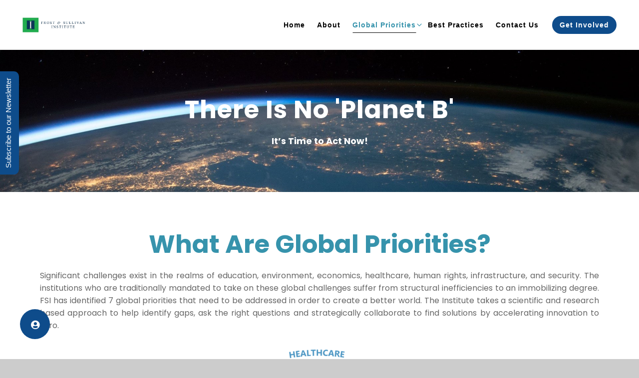

--- FILE ---
content_type: text/html; charset=UTF-8
request_url: https://frostandsullivaninstitute.org/global-priorities/
body_size: 28741
content:
<!DOCTYPE html>
<html dir="ltr" lang="en-GB" prefix="og: https://ogp.me/ns#">
<head>
	<meta charset="UTF-8" />
	
				<meta name="viewport" content="width=device-width,initial-scale=1,user-scalable=no">
		
            
            
	<link rel="profile" href="https://gmpg.org/xfn/11" />
	<link rel="pingback" href="https://frostandsullivaninstitute.org/xmlrpc.php" />

	<title>Global Priorities - Frost &amp; Sullivan Institute</title>
	<style>img:is([sizes="auto" i], [sizes^="auto," i]) { contain-intrinsic-size: 3000px 1500px }</style>
	
		<!-- All in One SEO 4.8.9 - aioseo.com -->
	<meta name="description" content="The Frost &amp; Sullivan Institute&#039;s Global Priorities page offers insights and resources on key challenges facing the world today. From sustainability to geopolitics, our research reports and other resources provide valuable insights.Explore our Global Priorities resources today to stay ahead of the curve and drive positive change." />
	<meta name="robots" content="max-image-preview:large" />
	<link rel="canonical" href="https://frostandsullivaninstitute.org/global-priorities/" />
	<meta name="generator" content="All in One SEO (AIOSEO) 4.8.9" />
		<meta property="og:locale" content="en_GB" />
		<meta property="og:site_name" content="Frost &amp; Sullivan Institute" />
		<meta property="og:type" content="article" />
		<meta property="og:title" content="Global Priorities - Frost &amp; Sullivan Institute" />
		<meta property="og:description" content="The Frost &amp; Sullivan Institute&#039;s Global Priorities page offers insights and resources on key challenges facing the world today. From sustainability to geopolitics, our research reports and other resources provide valuable insights.Explore our Global Priorities resources today to stay ahead of the curve and drive positive change." />
		<meta property="og:url" content="https://frostandsullivaninstitute.org/global-priorities/" />
		<meta property="og:image" content="https://frostandsullivaninstitute.org/wp-content/uploads/2021/03/GLOBALPRIORITIES-1.png" />
		<meta property="og:image:secure_url" content="https://frostandsullivaninstitute.org/wp-content/uploads/2021/03/GLOBALPRIORITIES-1.png" />
		<meta property="og:image:width" content="1920" />
		<meta property="og:image:height" content="1645" />
		<meta property="article:published_time" content="2021-02-17T10:36:04+00:00" />
		<meta property="article:modified_time" content="2023-03-21T11:07:39+00:00" />
		<meta name="twitter:card" content="summary_large_image" />
		<meta name="twitter:title" content="Global Priorities - Frost &amp; Sullivan Institute" />
		<meta name="twitter:description" content="The Frost &amp; Sullivan Institute&#039;s Global Priorities page offers insights and resources on key challenges facing the world today. From sustainability to geopolitics, our research reports and other resources provide valuable insights.Explore our Global Priorities resources today to stay ahead of the curve and drive positive change." />
		<meta name="twitter:image" content="https://frostandsullivaninstitute.org/wp-content/uploads/2021/03/GLOBALPRIORITIES-1.png" />
		<meta name="twitter:label1" content="Written by" />
		<meta name="twitter:data1" content="Admin_fsi" />
		<meta name="twitter:label2" content="Est. reading time" />
		<meta name="twitter:data2" content="4 minutes" />
		<script type="application/ld+json" class="aioseo-schema">
			{"@context":"https:\/\/schema.org","@graph":[{"@type":"BreadcrumbList","@id":"https:\/\/frostandsullivaninstitute.org\/global-priorities\/#breadcrumblist","itemListElement":[{"@type":"ListItem","@id":"https:\/\/frostandsullivaninstitute.org#listItem","position":1,"name":"Home","item":"https:\/\/frostandsullivaninstitute.org","nextItem":{"@type":"ListItem","@id":"https:\/\/frostandsullivaninstitute.org\/global-priorities\/#listItem","name":"global priorities"}},{"@type":"ListItem","@id":"https:\/\/frostandsullivaninstitute.org\/global-priorities\/#listItem","position":2,"name":"global priorities","previousItem":{"@type":"ListItem","@id":"https:\/\/frostandsullivaninstitute.org#listItem","name":"Home"}}]},{"@type":"Organization","@id":"https:\/\/frostandsullivaninstitute.org\/#organization","name":"Frost & Sullivan Institute","description":"Accelerating Innovation to Zero","url":"https:\/\/frostandsullivaninstitute.org\/","logo":{"@type":"ImageObject","url":"https:\/\/frostandsullivaninstitute.org\/wp-content\/uploads\/2021\/08\/cropped-FSI-latest-logo.jpg","@id":"https:\/\/frostandsullivaninstitute.org\/global-priorities\/#organizationLogo","width":512,"height":512,"caption":"Frost & Sullivan Institute Logo"},"image":{"@id":"https:\/\/frostandsullivaninstitute.org\/global-priorities\/#organizationLogo"},"sameAs":["https:\/\/www.instagram.com\/frostinstitute\/","https:\/\/www.youtube.com\/channel\/UC8mQskKkYgG7RZpuZHUblRQ","https:\/\/www.linkedin.com\/company\/frost-and-sullivan-institute\/https:\/\/www.linkedin.com\/company\/frost-and-sullivan-institute\/"]},{"@type":"WebPage","@id":"https:\/\/frostandsullivaninstitute.org\/global-priorities\/#webpage","url":"https:\/\/frostandsullivaninstitute.org\/global-priorities\/","name":"Global Priorities - Frost & Sullivan Institute","description":"The Frost & Sullivan Institute's Global Priorities page offers insights and resources on key challenges facing the world today. From sustainability to geopolitics, our research reports and other resources provide valuable insights.Explore our Global Priorities resources today to stay ahead of the curve and drive positive change.","inLanguage":"en-GB","isPartOf":{"@id":"https:\/\/frostandsullivaninstitute.org\/#website"},"breadcrumb":{"@id":"https:\/\/frostandsullivaninstitute.org\/global-priorities\/#breadcrumblist"},"datePublished":"2021-02-17T10:36:04+08:00","dateModified":"2023-03-21T19:07:39+08:00"},{"@type":"WebSite","@id":"https:\/\/frostandsullivaninstitute.org\/#website","url":"https:\/\/frostandsullivaninstitute.org\/","name":"Frost & Sullivan Institute","alternateName":"FSI","description":"Accelerating Innovation to Zero","inLanguage":"en-GB","publisher":{"@id":"https:\/\/frostandsullivaninstitute.org\/#organization"}}]}
		</script>
		<!-- All in One SEO -->

<script id="cookie-law-info-gcm-var-js" type="53456c16276b70d0e8e54ee1-text/javascript">
var _ckyGcm = {"status":true,"default_settings":[{"analytics":"granted","advertisement":"granted","functional":"granted","necessary":"granted","ad_user_data":"granted","ad_personalization":"granted","regions":"All"}],"wait_for_update":2000,"url_passthrough":false,"ads_data_redaction":false}</script>
<script id="cookie-law-info-gcm-js" type="53456c16276b70d0e8e54ee1-text/javascript" src="https://frostandsullivaninstitute.org/wp-content/plugins/cookie-law-info/lite/frontend/js/gcm.min.js"></script> <script id="cookieyes" type="53456c16276b70d0e8e54ee1-text/javascript" src="https://cdn-cookieyes.com/client_data/82e28dd1a039226106087e4a/script.js"></script><link rel='dns-prefetch' href='//cdnjs.cloudflare.com' />
<link rel='dns-prefetch' href='//www.googletagmanager.com' />
<link rel='dns-prefetch' href='//fonts.googleapis.com' />
<link rel="alternate" type="application/rss+xml" title="Frost &amp; Sullivan Institute &raquo; Feed" href="https://frostandsullivaninstitute.org/feed/" />
<script type="53456c16276b70d0e8e54ee1-text/javascript">
/* <![CDATA[ */
window._wpemojiSettings = {"baseUrl":"https:\/\/s.w.org\/images\/core\/emoji\/16.0.1\/72x72\/","ext":".png","svgUrl":"https:\/\/s.w.org\/images\/core\/emoji\/16.0.1\/svg\/","svgExt":".svg","source":{"concatemoji":"https:\/\/frostandsullivaninstitute.org\/wp-includes\/js\/wp-emoji-release.min.js?ver=d864c9f2a96030229404ce785795e2dd"}};
/*! This file is auto-generated */
!function(s,n){var o,i,e;function c(e){try{var t={supportTests:e,timestamp:(new Date).valueOf()};sessionStorage.setItem(o,JSON.stringify(t))}catch(e){}}function p(e,t,n){e.clearRect(0,0,e.canvas.width,e.canvas.height),e.fillText(t,0,0);var t=new Uint32Array(e.getImageData(0,0,e.canvas.width,e.canvas.height).data),a=(e.clearRect(0,0,e.canvas.width,e.canvas.height),e.fillText(n,0,0),new Uint32Array(e.getImageData(0,0,e.canvas.width,e.canvas.height).data));return t.every(function(e,t){return e===a[t]})}function u(e,t){e.clearRect(0,0,e.canvas.width,e.canvas.height),e.fillText(t,0,0);for(var n=e.getImageData(16,16,1,1),a=0;a<n.data.length;a++)if(0!==n.data[a])return!1;return!0}function f(e,t,n,a){switch(t){case"flag":return n(e,"\ud83c\udff3\ufe0f\u200d\u26a7\ufe0f","\ud83c\udff3\ufe0f\u200b\u26a7\ufe0f")?!1:!n(e,"\ud83c\udde8\ud83c\uddf6","\ud83c\udde8\u200b\ud83c\uddf6")&&!n(e,"\ud83c\udff4\udb40\udc67\udb40\udc62\udb40\udc65\udb40\udc6e\udb40\udc67\udb40\udc7f","\ud83c\udff4\u200b\udb40\udc67\u200b\udb40\udc62\u200b\udb40\udc65\u200b\udb40\udc6e\u200b\udb40\udc67\u200b\udb40\udc7f");case"emoji":return!a(e,"\ud83e\udedf")}return!1}function g(e,t,n,a){var r="undefined"!=typeof WorkerGlobalScope&&self instanceof WorkerGlobalScope?new OffscreenCanvas(300,150):s.createElement("canvas"),o=r.getContext("2d",{willReadFrequently:!0}),i=(o.textBaseline="top",o.font="600 32px Arial",{});return e.forEach(function(e){i[e]=t(o,e,n,a)}),i}function t(e){var t=s.createElement("script");t.src=e,t.defer=!0,s.head.appendChild(t)}"undefined"!=typeof Promise&&(o="wpEmojiSettingsSupports",i=["flag","emoji"],n.supports={everything:!0,everythingExceptFlag:!0},e=new Promise(function(e){s.addEventListener("DOMContentLoaded",e,{once:!0})}),new Promise(function(t){var n=function(){try{var e=JSON.parse(sessionStorage.getItem(o));if("object"==typeof e&&"number"==typeof e.timestamp&&(new Date).valueOf()<e.timestamp+604800&&"object"==typeof e.supportTests)return e.supportTests}catch(e){}return null}();if(!n){if("undefined"!=typeof Worker&&"undefined"!=typeof OffscreenCanvas&&"undefined"!=typeof URL&&URL.createObjectURL&&"undefined"!=typeof Blob)try{var e="postMessage("+g.toString()+"("+[JSON.stringify(i),f.toString(),p.toString(),u.toString()].join(",")+"));",a=new Blob([e],{type:"text/javascript"}),r=new Worker(URL.createObjectURL(a),{name:"wpTestEmojiSupports"});return void(r.onmessage=function(e){c(n=e.data),r.terminate(),t(n)})}catch(e){}c(n=g(i,f,p,u))}t(n)}).then(function(e){for(var t in e)n.supports[t]=e[t],n.supports.everything=n.supports.everything&&n.supports[t],"flag"!==t&&(n.supports.everythingExceptFlag=n.supports.everythingExceptFlag&&n.supports[t]);n.supports.everythingExceptFlag=n.supports.everythingExceptFlag&&!n.supports.flag,n.DOMReady=!1,n.readyCallback=function(){n.DOMReady=!0}}).then(function(){return e}).then(function(){var e;n.supports.everything||(n.readyCallback(),(e=n.source||{}).concatemoji?t(e.concatemoji):e.wpemoji&&e.twemoji&&(t(e.twemoji),t(e.wpemoji)))}))}((window,document),window._wpemojiSettings);
/* ]]> */
</script>
<link rel='stylesheet' id='child-header-css' href='https://frostandsullivaninstitute.org/wp-content/themes/bridge-child/assets/css/header.css?ver=24.8.1612503069' type='text/css' media='all' />
<link rel='stylesheet' id='child-calendar-css' href='https://frostandsullivaninstitute.org/wp-content/themes/bridge-child/assets/css/calendar.css?ver=24.8.1612503069' type='text/css' media='all' />
<link rel='stylesheet' id='child-responsive-css' href='https://frostandsullivaninstitute.org/wp-content/themes/bridge-child/assets/css/responsive.css?ver=24.8.1612503069' type='text/css' media='all' />
<link rel='stylesheet' id='mec-select2-style-css' href='https://frostandsullivaninstitute.org/wp-content/plugins/modern-events-calendar-lite/assets/packages/select2/select2.min.css?ver=7.27.0' type='text/css' media='all' />
<link rel='stylesheet' id='mec-font-icons-css' href='https://frostandsullivaninstitute.org/wp-content/plugins/modern-events-calendar-lite/assets/css/iconfonts.css?ver=7.27.0' type='text/css' media='all' />
<link rel='stylesheet' id='mec-frontend-style-css' href='https://frostandsullivaninstitute.org/wp-content/plugins/modern-events-calendar-lite/assets/css/frontend.min.css?ver=7.27.0' type='text/css' media='all' />
<link rel='stylesheet' id='mec-tooltip-style-css' href='https://frostandsullivaninstitute.org/wp-content/plugins/modern-events-calendar-lite/assets/packages/tooltip/tooltip.css?ver=7.27.0' type='text/css' media='all' />
<link rel='stylesheet' id='mec-tooltip-shadow-style-css' href='https://frostandsullivaninstitute.org/wp-content/plugins/modern-events-calendar-lite/assets/packages/tooltip/tooltipster-sideTip-shadow.min.css?ver=7.27.0' type='text/css' media='all' />
<link rel='stylesheet' id='featherlight-css' href='https://frostandsullivaninstitute.org/wp-content/plugins/modern-events-calendar-lite/assets/packages/featherlight/featherlight.css?ver=7.27.0' type='text/css' media='all' />
<link rel='stylesheet' id='mec-lity-style-css' href='https://frostandsullivaninstitute.org/wp-content/plugins/modern-events-calendar-lite/assets/packages/lity/lity.min.css?ver=7.27.0' type='text/css' media='all' />
<link rel='stylesheet' id='mec-general-calendar-style-css' href='https://frostandsullivaninstitute.org/wp-content/plugins/modern-events-calendar-lite/assets/css/mec-general-calendar.css?ver=7.27.0' type='text/css' media='all' />
<link rel='stylesheet' id='premium-addons-css' href='https://frostandsullivaninstitute.org/wp-content/plugins/premium-addons-for-elementor/assets/frontend/min-css/premium-addons.min.css?ver=4.11.45' type='text/css' media='all' />
<style id='wp-emoji-styles-inline-css' type='text/css'>

	img.wp-smiley, img.emoji {
		display: inline !important;
		border: none !important;
		box-shadow: none !important;
		height: 1em !important;
		width: 1em !important;
		margin: 0 0.07em !important;
		vertical-align: -0.1em !important;
		background: none !important;
		padding: 0 !important;
	}
</style>
<style id='classic-theme-styles-inline-css' type='text/css'>
/*! This file is auto-generated */
.wp-block-button__link{color:#fff;background-color:#32373c;border-radius:9999px;box-shadow:none;text-decoration:none;padding:calc(.667em + 2px) calc(1.333em + 2px);font-size:1.125em}.wp-block-file__button{background:#32373c;color:#fff;text-decoration:none}
</style>
<style id='global-styles-inline-css' type='text/css'>
:root{--wp--preset--aspect-ratio--square: 1;--wp--preset--aspect-ratio--4-3: 4/3;--wp--preset--aspect-ratio--3-4: 3/4;--wp--preset--aspect-ratio--3-2: 3/2;--wp--preset--aspect-ratio--2-3: 2/3;--wp--preset--aspect-ratio--16-9: 16/9;--wp--preset--aspect-ratio--9-16: 9/16;--wp--preset--color--black: #000000;--wp--preset--color--cyan-bluish-gray: #abb8c3;--wp--preset--color--white: #ffffff;--wp--preset--color--pale-pink: #f78da7;--wp--preset--color--vivid-red: #cf2e2e;--wp--preset--color--luminous-vivid-orange: #ff6900;--wp--preset--color--luminous-vivid-amber: #fcb900;--wp--preset--color--light-green-cyan: #7bdcb5;--wp--preset--color--vivid-green-cyan: #00d084;--wp--preset--color--pale-cyan-blue: #8ed1fc;--wp--preset--color--vivid-cyan-blue: #0693e3;--wp--preset--color--vivid-purple: #9b51e0;--wp--preset--gradient--vivid-cyan-blue-to-vivid-purple: linear-gradient(135deg,rgba(6,147,227,1) 0%,rgb(155,81,224) 100%);--wp--preset--gradient--light-green-cyan-to-vivid-green-cyan: linear-gradient(135deg,rgb(122,220,180) 0%,rgb(0,208,130) 100%);--wp--preset--gradient--luminous-vivid-amber-to-luminous-vivid-orange: linear-gradient(135deg,rgba(252,185,0,1) 0%,rgba(255,105,0,1) 100%);--wp--preset--gradient--luminous-vivid-orange-to-vivid-red: linear-gradient(135deg,rgba(255,105,0,1) 0%,rgb(207,46,46) 100%);--wp--preset--gradient--very-light-gray-to-cyan-bluish-gray: linear-gradient(135deg,rgb(238,238,238) 0%,rgb(169,184,195) 100%);--wp--preset--gradient--cool-to-warm-spectrum: linear-gradient(135deg,rgb(74,234,220) 0%,rgb(151,120,209) 20%,rgb(207,42,186) 40%,rgb(238,44,130) 60%,rgb(251,105,98) 80%,rgb(254,248,76) 100%);--wp--preset--gradient--blush-light-purple: linear-gradient(135deg,rgb(255,206,236) 0%,rgb(152,150,240) 100%);--wp--preset--gradient--blush-bordeaux: linear-gradient(135deg,rgb(254,205,165) 0%,rgb(254,45,45) 50%,rgb(107,0,62) 100%);--wp--preset--gradient--luminous-dusk: linear-gradient(135deg,rgb(255,203,112) 0%,rgb(199,81,192) 50%,rgb(65,88,208) 100%);--wp--preset--gradient--pale-ocean: linear-gradient(135deg,rgb(255,245,203) 0%,rgb(182,227,212) 50%,rgb(51,167,181) 100%);--wp--preset--gradient--electric-grass: linear-gradient(135deg,rgb(202,248,128) 0%,rgb(113,206,126) 100%);--wp--preset--gradient--midnight: linear-gradient(135deg,rgb(2,3,129) 0%,rgb(40,116,252) 100%);--wp--preset--font-size--small: 13px;--wp--preset--font-size--medium: 20px;--wp--preset--font-size--large: 36px;--wp--preset--font-size--x-large: 42px;--wp--preset--spacing--20: 0.44rem;--wp--preset--spacing--30: 0.67rem;--wp--preset--spacing--40: 1rem;--wp--preset--spacing--50: 1.5rem;--wp--preset--spacing--60: 2.25rem;--wp--preset--spacing--70: 3.38rem;--wp--preset--spacing--80: 5.06rem;--wp--preset--shadow--natural: 6px 6px 9px rgba(0, 0, 0, 0.2);--wp--preset--shadow--deep: 12px 12px 50px rgba(0, 0, 0, 0.4);--wp--preset--shadow--sharp: 6px 6px 0px rgba(0, 0, 0, 0.2);--wp--preset--shadow--outlined: 6px 6px 0px -3px rgba(255, 255, 255, 1), 6px 6px rgba(0, 0, 0, 1);--wp--preset--shadow--crisp: 6px 6px 0px rgba(0, 0, 0, 1);}:where(.is-layout-flex){gap: 0.5em;}:where(.is-layout-grid){gap: 0.5em;}body .is-layout-flex{display: flex;}.is-layout-flex{flex-wrap: wrap;align-items: center;}.is-layout-flex > :is(*, div){margin: 0;}body .is-layout-grid{display: grid;}.is-layout-grid > :is(*, div){margin: 0;}:where(.wp-block-columns.is-layout-flex){gap: 2em;}:where(.wp-block-columns.is-layout-grid){gap: 2em;}:where(.wp-block-post-template.is-layout-flex){gap: 1.25em;}:where(.wp-block-post-template.is-layout-grid){gap: 1.25em;}.has-black-color{color: var(--wp--preset--color--black) !important;}.has-cyan-bluish-gray-color{color: var(--wp--preset--color--cyan-bluish-gray) !important;}.has-white-color{color: var(--wp--preset--color--white) !important;}.has-pale-pink-color{color: var(--wp--preset--color--pale-pink) !important;}.has-vivid-red-color{color: var(--wp--preset--color--vivid-red) !important;}.has-luminous-vivid-orange-color{color: var(--wp--preset--color--luminous-vivid-orange) !important;}.has-luminous-vivid-amber-color{color: var(--wp--preset--color--luminous-vivid-amber) !important;}.has-light-green-cyan-color{color: var(--wp--preset--color--light-green-cyan) !important;}.has-vivid-green-cyan-color{color: var(--wp--preset--color--vivid-green-cyan) !important;}.has-pale-cyan-blue-color{color: var(--wp--preset--color--pale-cyan-blue) !important;}.has-vivid-cyan-blue-color{color: var(--wp--preset--color--vivid-cyan-blue) !important;}.has-vivid-purple-color{color: var(--wp--preset--color--vivid-purple) !important;}.has-black-background-color{background-color: var(--wp--preset--color--black) !important;}.has-cyan-bluish-gray-background-color{background-color: var(--wp--preset--color--cyan-bluish-gray) !important;}.has-white-background-color{background-color: var(--wp--preset--color--white) !important;}.has-pale-pink-background-color{background-color: var(--wp--preset--color--pale-pink) !important;}.has-vivid-red-background-color{background-color: var(--wp--preset--color--vivid-red) !important;}.has-luminous-vivid-orange-background-color{background-color: var(--wp--preset--color--luminous-vivid-orange) !important;}.has-luminous-vivid-amber-background-color{background-color: var(--wp--preset--color--luminous-vivid-amber) !important;}.has-light-green-cyan-background-color{background-color: var(--wp--preset--color--light-green-cyan) !important;}.has-vivid-green-cyan-background-color{background-color: var(--wp--preset--color--vivid-green-cyan) !important;}.has-pale-cyan-blue-background-color{background-color: var(--wp--preset--color--pale-cyan-blue) !important;}.has-vivid-cyan-blue-background-color{background-color: var(--wp--preset--color--vivid-cyan-blue) !important;}.has-vivid-purple-background-color{background-color: var(--wp--preset--color--vivid-purple) !important;}.has-black-border-color{border-color: var(--wp--preset--color--black) !important;}.has-cyan-bluish-gray-border-color{border-color: var(--wp--preset--color--cyan-bluish-gray) !important;}.has-white-border-color{border-color: var(--wp--preset--color--white) !important;}.has-pale-pink-border-color{border-color: var(--wp--preset--color--pale-pink) !important;}.has-vivid-red-border-color{border-color: var(--wp--preset--color--vivid-red) !important;}.has-luminous-vivid-orange-border-color{border-color: var(--wp--preset--color--luminous-vivid-orange) !important;}.has-luminous-vivid-amber-border-color{border-color: var(--wp--preset--color--luminous-vivid-amber) !important;}.has-light-green-cyan-border-color{border-color: var(--wp--preset--color--light-green-cyan) !important;}.has-vivid-green-cyan-border-color{border-color: var(--wp--preset--color--vivid-green-cyan) !important;}.has-pale-cyan-blue-border-color{border-color: var(--wp--preset--color--pale-cyan-blue) !important;}.has-vivid-cyan-blue-border-color{border-color: var(--wp--preset--color--vivid-cyan-blue) !important;}.has-vivid-purple-border-color{border-color: var(--wp--preset--color--vivid-purple) !important;}.has-vivid-cyan-blue-to-vivid-purple-gradient-background{background: var(--wp--preset--gradient--vivid-cyan-blue-to-vivid-purple) !important;}.has-light-green-cyan-to-vivid-green-cyan-gradient-background{background: var(--wp--preset--gradient--light-green-cyan-to-vivid-green-cyan) !important;}.has-luminous-vivid-amber-to-luminous-vivid-orange-gradient-background{background: var(--wp--preset--gradient--luminous-vivid-amber-to-luminous-vivid-orange) !important;}.has-luminous-vivid-orange-to-vivid-red-gradient-background{background: var(--wp--preset--gradient--luminous-vivid-orange-to-vivid-red) !important;}.has-very-light-gray-to-cyan-bluish-gray-gradient-background{background: var(--wp--preset--gradient--very-light-gray-to-cyan-bluish-gray) !important;}.has-cool-to-warm-spectrum-gradient-background{background: var(--wp--preset--gradient--cool-to-warm-spectrum) !important;}.has-blush-light-purple-gradient-background{background: var(--wp--preset--gradient--blush-light-purple) !important;}.has-blush-bordeaux-gradient-background{background: var(--wp--preset--gradient--blush-bordeaux) !important;}.has-luminous-dusk-gradient-background{background: var(--wp--preset--gradient--luminous-dusk) !important;}.has-pale-ocean-gradient-background{background: var(--wp--preset--gradient--pale-ocean) !important;}.has-electric-grass-gradient-background{background: var(--wp--preset--gradient--electric-grass) !important;}.has-midnight-gradient-background{background: var(--wp--preset--gradient--midnight) !important;}.has-small-font-size{font-size: var(--wp--preset--font-size--small) !important;}.has-medium-font-size{font-size: var(--wp--preset--font-size--medium) !important;}.has-large-font-size{font-size: var(--wp--preset--font-size--large) !important;}.has-x-large-font-size{font-size: var(--wp--preset--font-size--x-large) !important;}
:where(.wp-block-post-template.is-layout-flex){gap: 1.25em;}:where(.wp-block-post-template.is-layout-grid){gap: 1.25em;}
:where(.wp-block-columns.is-layout-flex){gap: 2em;}:where(.wp-block-columns.is-layout-grid){gap: 2em;}
:root :where(.wp-block-pullquote){font-size: 1.5em;line-height: 1.6;}
</style>
<link rel='stylesheet' id='contact-form-7-css' href='https://frostandsullivaninstitute.org/wp-content/plugins/contact-form-7/includes/css/styles.css?ver=6.1.3' type='text/css' media='all' />
<style id='contact-form-7-inline-css' type='text/css'>
.wpcf7 .wpcf7-recaptcha iframe {margin-bottom: 0;}.wpcf7 .wpcf7-recaptcha[data-align="center"] > div {margin: 0 auto;}.wpcf7 .wpcf7-recaptcha[data-align="right"] > div {margin: 0 0 0 auto;}
</style>
<link rel='stylesheet' id='lightgallery-css-css' href='https://cdnjs.cloudflare.com/ajax/libs/lightgallery/2.7.2/css/lightgallery.min.css?ver=2.7.2' type='text/css' media='all' />
<link rel='stylesheet' id='bridge-default-style-css' href='https://frostandsullivaninstitute.org/wp-content/themes/bridge/style.css?ver=d864c9f2a96030229404ce785795e2dd' type='text/css' media='all' />
<link rel='stylesheet' id='bridge-qode-font_awesome-css' href='https://frostandsullivaninstitute.org/wp-content/themes/bridge/css/font-awesome/css/font-awesome.min.css?ver=d864c9f2a96030229404ce785795e2dd' type='text/css' media='all' />
<link rel='stylesheet' id='bridge-qode-font_elegant-css' href='https://frostandsullivaninstitute.org/wp-content/themes/bridge/css/elegant-icons/style.min.css?ver=d864c9f2a96030229404ce785795e2dd' type='text/css' media='all' />
<link rel='stylesheet' id='bridge-qode-linea_icons-css' href='https://frostandsullivaninstitute.org/wp-content/themes/bridge/css/linea-icons/style.css?ver=d864c9f2a96030229404ce785795e2dd' type='text/css' media='all' />
<link rel='stylesheet' id='bridge-qode-dripicons-css' href='https://frostandsullivaninstitute.org/wp-content/themes/bridge/css/dripicons/dripicons.css?ver=d864c9f2a96030229404ce785795e2dd' type='text/css' media='all' />
<link rel='stylesheet' id='bridge-qode-kiko-css' href='https://frostandsullivaninstitute.org/wp-content/themes/bridge/css/kiko/kiko-all.css?ver=d864c9f2a96030229404ce785795e2dd' type='text/css' media='all' />
<link rel='stylesheet' id='bridge-qode-font_awesome_5-css' href='https://frostandsullivaninstitute.org/wp-content/themes/bridge/css/font-awesome-5/css/font-awesome-5.min.css?ver=d864c9f2a96030229404ce785795e2dd' type='text/css' media='all' />
<link rel='stylesheet' id='bridge-stylesheet-css' href='https://frostandsullivaninstitute.org/wp-content/themes/bridge/css/stylesheet.min.css?ver=d864c9f2a96030229404ce785795e2dd' type='text/css' media='all' />
<style id='bridge-stylesheet-inline-css' type='text/css'>
   .page-id-1477.disabled_footer_top .footer_top_holder, .page-id-1477.disabled_footer_bottom .footer_bottom_holder { display: none;}


</style>
<link rel='stylesheet' id='bridge-print-css' href='https://frostandsullivaninstitute.org/wp-content/themes/bridge/css/print.css?ver=d864c9f2a96030229404ce785795e2dd' type='text/css' media='all' />
<link rel='stylesheet' id='bridge-responsive-css' href='https://frostandsullivaninstitute.org/wp-content/themes/bridge/css/responsive.min.css?ver=d864c9f2a96030229404ce785795e2dd' type='text/css' media='all' />
<link rel='stylesheet' id='chld_thm_cfg_child-css' href='https://frostandsullivaninstitute.org/wp-content/themes/bridge-child/style.css?ver=24.8.1612503069' type='text/css' media='all' />
<link rel='stylesheet' id='mediaelement-css' href='https://frostandsullivaninstitute.org/wp-includes/js/mediaelement/mediaelementplayer-legacy.min.css?ver=4.2.17' type='text/css' media='all' />
<link rel='stylesheet' id='wp-mediaelement-css' href='https://frostandsullivaninstitute.org/wp-includes/js/mediaelement/wp-mediaelement.min.css?ver=d864c9f2a96030229404ce785795e2dd' type='text/css' media='all' />
<link rel='stylesheet' id='bridge-style-dynamic-css' href='https://frostandsullivaninstitute.org/wp-content/themes/bridge/css/style_dynamic.css?ver=1760329573' type='text/css' media='all' />
<link rel='stylesheet' id='bridge-style-dynamic-responsive-css' href='https://frostandsullivaninstitute.org/wp-content/themes/bridge/css/style_dynamic_responsive.css?ver=1760329573' type='text/css' media='all' />
<style id='bridge-style-dynamic-responsive-inline-css' type='text/css'>
/* Make sticky header logo visible */
.qodef-sticky-header .q_logo {
    visibility: visible !important;
    opacity: 1 !important;
    display: block !important;
    z-index: 9999 !important;
}

</style>
<link rel='stylesheet' id='bridge-style-handle-google-fonts-css' href='https://fonts.googleapis.com/css?family=Raleway%3A100%2C200%2C300%2C400%2C500%2C600%2C700%2C800%2C900%2C100italic%2C300italic%2C400italic%2C700italic&#038;subset=latin%2Clatin-ext&#038;ver=1.0.0' type='text/css' media='all' />
<link rel='stylesheet' id='bridge-core-dashboard-style-css' href='https://frostandsullivaninstitute.org/wp-content/plugins/bridge-core/modules/core-dashboard/assets/css/core-dashboard.min.css?ver=d864c9f2a96030229404ce785795e2dd' type='text/css' media='all' />
<link rel='stylesheet' id='dflip-style-css' href='https://frostandsullivaninstitute.org/wp-content/plugins/3d-flipbook-dflip-lite/assets/css/dflip.min.css?ver=2.4.20' type='text/css' media='all' />
<link rel='stylesheet' id='slick-css-css' href='https://cdnjs.cloudflare.com/ajax/libs/slick-carousel/1.8.1/slick.min.css?ver=1.8.1' type='text/css' media='all' />
<link rel='stylesheet' id='slick-theme-css-css' href='https://cdnjs.cloudflare.com/ajax/libs/slick-carousel/1.8.1/slick-theme.min.css?ver=1.8.1' type='text/css' media='all' />
<link rel='stylesheet' id='elementor-frontend-css' href='https://frostandsullivaninstitute.org/wp-content/plugins/elementor/assets/css/frontend.min.css?ver=3.32.5' type='text/css' media='all' />
<style id='elementor-frontend-inline-css' type='text/css'>
@-webkit-keyframes ha_fadeIn{0%{opacity:0}to{opacity:1}}@keyframes ha_fadeIn{0%{opacity:0}to{opacity:1}}@-webkit-keyframes ha_zoomIn{0%{opacity:0;-webkit-transform:scale3d(.3,.3,.3);transform:scale3d(.3,.3,.3)}50%{opacity:1}}@keyframes ha_zoomIn{0%{opacity:0;-webkit-transform:scale3d(.3,.3,.3);transform:scale3d(.3,.3,.3)}50%{opacity:1}}@-webkit-keyframes ha_rollIn{0%{opacity:0;-webkit-transform:translate3d(-100%,0,0) rotate3d(0,0,1,-120deg);transform:translate3d(-100%,0,0) rotate3d(0,0,1,-120deg)}to{opacity:1}}@keyframes ha_rollIn{0%{opacity:0;-webkit-transform:translate3d(-100%,0,0) rotate3d(0,0,1,-120deg);transform:translate3d(-100%,0,0) rotate3d(0,0,1,-120deg)}to{opacity:1}}@-webkit-keyframes ha_bounce{0%,20%,53%,to{-webkit-animation-timing-function:cubic-bezier(.215,.61,.355,1);animation-timing-function:cubic-bezier(.215,.61,.355,1)}40%,43%{-webkit-transform:translate3d(0,-30px,0) scaleY(1.1);transform:translate3d(0,-30px,0) scaleY(1.1);-webkit-animation-timing-function:cubic-bezier(.755,.05,.855,.06);animation-timing-function:cubic-bezier(.755,.05,.855,.06)}70%{-webkit-transform:translate3d(0,-15px,0) scaleY(1.05);transform:translate3d(0,-15px,0) scaleY(1.05);-webkit-animation-timing-function:cubic-bezier(.755,.05,.855,.06);animation-timing-function:cubic-bezier(.755,.05,.855,.06)}80%{-webkit-transition-timing-function:cubic-bezier(.215,.61,.355,1);transition-timing-function:cubic-bezier(.215,.61,.355,1);-webkit-transform:translate3d(0,0,0) scaleY(.95);transform:translate3d(0,0,0) scaleY(.95)}90%{-webkit-transform:translate3d(0,-4px,0) scaleY(1.02);transform:translate3d(0,-4px,0) scaleY(1.02)}}@keyframes ha_bounce{0%,20%,53%,to{-webkit-animation-timing-function:cubic-bezier(.215,.61,.355,1);animation-timing-function:cubic-bezier(.215,.61,.355,1)}40%,43%{-webkit-transform:translate3d(0,-30px,0) scaleY(1.1);transform:translate3d(0,-30px,0) scaleY(1.1);-webkit-animation-timing-function:cubic-bezier(.755,.05,.855,.06);animation-timing-function:cubic-bezier(.755,.05,.855,.06)}70%{-webkit-transform:translate3d(0,-15px,0) scaleY(1.05);transform:translate3d(0,-15px,0) scaleY(1.05);-webkit-animation-timing-function:cubic-bezier(.755,.05,.855,.06);animation-timing-function:cubic-bezier(.755,.05,.855,.06)}80%{-webkit-transition-timing-function:cubic-bezier(.215,.61,.355,1);transition-timing-function:cubic-bezier(.215,.61,.355,1);-webkit-transform:translate3d(0,0,0) scaleY(.95);transform:translate3d(0,0,0) scaleY(.95)}90%{-webkit-transform:translate3d(0,-4px,0) scaleY(1.02);transform:translate3d(0,-4px,0) scaleY(1.02)}}@-webkit-keyframes ha_bounceIn{0%,20%,40%,60%,80%,to{-webkit-animation-timing-function:cubic-bezier(.215,.61,.355,1);animation-timing-function:cubic-bezier(.215,.61,.355,1)}0%{opacity:0;-webkit-transform:scale3d(.3,.3,.3);transform:scale3d(.3,.3,.3)}20%{-webkit-transform:scale3d(1.1,1.1,1.1);transform:scale3d(1.1,1.1,1.1)}40%{-webkit-transform:scale3d(.9,.9,.9);transform:scale3d(.9,.9,.9)}60%{opacity:1;-webkit-transform:scale3d(1.03,1.03,1.03);transform:scale3d(1.03,1.03,1.03)}80%{-webkit-transform:scale3d(.97,.97,.97);transform:scale3d(.97,.97,.97)}to{opacity:1}}@keyframes ha_bounceIn{0%,20%,40%,60%,80%,to{-webkit-animation-timing-function:cubic-bezier(.215,.61,.355,1);animation-timing-function:cubic-bezier(.215,.61,.355,1)}0%{opacity:0;-webkit-transform:scale3d(.3,.3,.3);transform:scale3d(.3,.3,.3)}20%{-webkit-transform:scale3d(1.1,1.1,1.1);transform:scale3d(1.1,1.1,1.1)}40%{-webkit-transform:scale3d(.9,.9,.9);transform:scale3d(.9,.9,.9)}60%{opacity:1;-webkit-transform:scale3d(1.03,1.03,1.03);transform:scale3d(1.03,1.03,1.03)}80%{-webkit-transform:scale3d(.97,.97,.97);transform:scale3d(.97,.97,.97)}to{opacity:1}}@-webkit-keyframes ha_flipInX{0%{opacity:0;-webkit-transform:perspective(400px) rotate3d(1,0,0,90deg);transform:perspective(400px) rotate3d(1,0,0,90deg);-webkit-animation-timing-function:ease-in;animation-timing-function:ease-in}40%{-webkit-transform:perspective(400px) rotate3d(1,0,0,-20deg);transform:perspective(400px) rotate3d(1,0,0,-20deg);-webkit-animation-timing-function:ease-in;animation-timing-function:ease-in}60%{opacity:1;-webkit-transform:perspective(400px) rotate3d(1,0,0,10deg);transform:perspective(400px) rotate3d(1,0,0,10deg)}80%{-webkit-transform:perspective(400px) rotate3d(1,0,0,-5deg);transform:perspective(400px) rotate3d(1,0,0,-5deg)}}@keyframes ha_flipInX{0%{opacity:0;-webkit-transform:perspective(400px) rotate3d(1,0,0,90deg);transform:perspective(400px) rotate3d(1,0,0,90deg);-webkit-animation-timing-function:ease-in;animation-timing-function:ease-in}40%{-webkit-transform:perspective(400px) rotate3d(1,0,0,-20deg);transform:perspective(400px) rotate3d(1,0,0,-20deg);-webkit-animation-timing-function:ease-in;animation-timing-function:ease-in}60%{opacity:1;-webkit-transform:perspective(400px) rotate3d(1,0,0,10deg);transform:perspective(400px) rotate3d(1,0,0,10deg)}80%{-webkit-transform:perspective(400px) rotate3d(1,0,0,-5deg);transform:perspective(400px) rotate3d(1,0,0,-5deg)}}@-webkit-keyframes ha_flipInY{0%{opacity:0;-webkit-transform:perspective(400px) rotate3d(0,1,0,90deg);transform:perspective(400px) rotate3d(0,1,0,90deg);-webkit-animation-timing-function:ease-in;animation-timing-function:ease-in}40%{-webkit-transform:perspective(400px) rotate3d(0,1,0,-20deg);transform:perspective(400px) rotate3d(0,1,0,-20deg);-webkit-animation-timing-function:ease-in;animation-timing-function:ease-in}60%{opacity:1;-webkit-transform:perspective(400px) rotate3d(0,1,0,10deg);transform:perspective(400px) rotate3d(0,1,0,10deg)}80%{-webkit-transform:perspective(400px) rotate3d(0,1,0,-5deg);transform:perspective(400px) rotate3d(0,1,0,-5deg)}}@keyframes ha_flipInY{0%{opacity:0;-webkit-transform:perspective(400px) rotate3d(0,1,0,90deg);transform:perspective(400px) rotate3d(0,1,0,90deg);-webkit-animation-timing-function:ease-in;animation-timing-function:ease-in}40%{-webkit-transform:perspective(400px) rotate3d(0,1,0,-20deg);transform:perspective(400px) rotate3d(0,1,0,-20deg);-webkit-animation-timing-function:ease-in;animation-timing-function:ease-in}60%{opacity:1;-webkit-transform:perspective(400px) rotate3d(0,1,0,10deg);transform:perspective(400px) rotate3d(0,1,0,10deg)}80%{-webkit-transform:perspective(400px) rotate3d(0,1,0,-5deg);transform:perspective(400px) rotate3d(0,1,0,-5deg)}}@-webkit-keyframes ha_swing{20%{-webkit-transform:rotate3d(0,0,1,15deg);transform:rotate3d(0,0,1,15deg)}40%{-webkit-transform:rotate3d(0,0,1,-10deg);transform:rotate3d(0,0,1,-10deg)}60%{-webkit-transform:rotate3d(0,0,1,5deg);transform:rotate3d(0,0,1,5deg)}80%{-webkit-transform:rotate3d(0,0,1,-5deg);transform:rotate3d(0,0,1,-5deg)}}@keyframes ha_swing{20%{-webkit-transform:rotate3d(0,0,1,15deg);transform:rotate3d(0,0,1,15deg)}40%{-webkit-transform:rotate3d(0,0,1,-10deg);transform:rotate3d(0,0,1,-10deg)}60%{-webkit-transform:rotate3d(0,0,1,5deg);transform:rotate3d(0,0,1,5deg)}80%{-webkit-transform:rotate3d(0,0,1,-5deg);transform:rotate3d(0,0,1,-5deg)}}@-webkit-keyframes ha_slideInDown{0%{visibility:visible;-webkit-transform:translate3d(0,-100%,0);transform:translate3d(0,-100%,0)}}@keyframes ha_slideInDown{0%{visibility:visible;-webkit-transform:translate3d(0,-100%,0);transform:translate3d(0,-100%,0)}}@-webkit-keyframes ha_slideInUp{0%{visibility:visible;-webkit-transform:translate3d(0,100%,0);transform:translate3d(0,100%,0)}}@keyframes ha_slideInUp{0%{visibility:visible;-webkit-transform:translate3d(0,100%,0);transform:translate3d(0,100%,0)}}@-webkit-keyframes ha_slideInLeft{0%{visibility:visible;-webkit-transform:translate3d(-100%,0,0);transform:translate3d(-100%,0,0)}}@keyframes ha_slideInLeft{0%{visibility:visible;-webkit-transform:translate3d(-100%,0,0);transform:translate3d(-100%,0,0)}}@-webkit-keyframes ha_slideInRight{0%{visibility:visible;-webkit-transform:translate3d(100%,0,0);transform:translate3d(100%,0,0)}}@keyframes ha_slideInRight{0%{visibility:visible;-webkit-transform:translate3d(100%,0,0);transform:translate3d(100%,0,0)}}.ha_fadeIn{-webkit-animation-name:ha_fadeIn;animation-name:ha_fadeIn}.ha_zoomIn{-webkit-animation-name:ha_zoomIn;animation-name:ha_zoomIn}.ha_rollIn{-webkit-animation-name:ha_rollIn;animation-name:ha_rollIn}.ha_bounce{-webkit-transform-origin:center bottom;-ms-transform-origin:center bottom;transform-origin:center bottom;-webkit-animation-name:ha_bounce;animation-name:ha_bounce}.ha_bounceIn{-webkit-animation-name:ha_bounceIn;animation-name:ha_bounceIn;-webkit-animation-duration:.75s;-webkit-animation-duration:calc(var(--animate-duration)*.75);animation-duration:.75s;animation-duration:calc(var(--animate-duration)*.75)}.ha_flipInX,.ha_flipInY{-webkit-animation-name:ha_flipInX;animation-name:ha_flipInX;-webkit-backface-visibility:visible!important;backface-visibility:visible!important}.ha_flipInY{-webkit-animation-name:ha_flipInY;animation-name:ha_flipInY}.ha_swing{-webkit-transform-origin:top center;-ms-transform-origin:top center;transform-origin:top center;-webkit-animation-name:ha_swing;animation-name:ha_swing}.ha_slideInDown{-webkit-animation-name:ha_slideInDown;animation-name:ha_slideInDown}.ha_slideInUp{-webkit-animation-name:ha_slideInUp;animation-name:ha_slideInUp}.ha_slideInLeft{-webkit-animation-name:ha_slideInLeft;animation-name:ha_slideInLeft}.ha_slideInRight{-webkit-animation-name:ha_slideInRight;animation-name:ha_slideInRight}.ha-css-transform-yes{-webkit-transition-duration:var(--ha-tfx-transition-duration, .2s);transition-duration:var(--ha-tfx-transition-duration, .2s);-webkit-transition-property:-webkit-transform;transition-property:transform;transition-property:transform,-webkit-transform;-webkit-transform:translate(var(--ha-tfx-translate-x, 0),var(--ha-tfx-translate-y, 0)) scale(var(--ha-tfx-scale-x, 1),var(--ha-tfx-scale-y, 1)) skew(var(--ha-tfx-skew-x, 0),var(--ha-tfx-skew-y, 0)) rotateX(var(--ha-tfx-rotate-x, 0)) rotateY(var(--ha-tfx-rotate-y, 0)) rotateZ(var(--ha-tfx-rotate-z, 0));transform:translate(var(--ha-tfx-translate-x, 0),var(--ha-tfx-translate-y, 0)) scale(var(--ha-tfx-scale-x, 1),var(--ha-tfx-scale-y, 1)) skew(var(--ha-tfx-skew-x, 0),var(--ha-tfx-skew-y, 0)) rotateX(var(--ha-tfx-rotate-x, 0)) rotateY(var(--ha-tfx-rotate-y, 0)) rotateZ(var(--ha-tfx-rotate-z, 0))}.ha-css-transform-yes:hover{-webkit-transform:translate(var(--ha-tfx-translate-x-hover, var(--ha-tfx-translate-x, 0)),var(--ha-tfx-translate-y-hover, var(--ha-tfx-translate-y, 0))) scale(var(--ha-tfx-scale-x-hover, var(--ha-tfx-scale-x, 1)),var(--ha-tfx-scale-y-hover, var(--ha-tfx-scale-y, 1))) skew(var(--ha-tfx-skew-x-hover, var(--ha-tfx-skew-x, 0)),var(--ha-tfx-skew-y-hover, var(--ha-tfx-skew-y, 0))) rotateX(var(--ha-tfx-rotate-x-hover, var(--ha-tfx-rotate-x, 0))) rotateY(var(--ha-tfx-rotate-y-hover, var(--ha-tfx-rotate-y, 0))) rotateZ(var(--ha-tfx-rotate-z-hover, var(--ha-tfx-rotate-z, 0)));transform:translate(var(--ha-tfx-translate-x-hover, var(--ha-tfx-translate-x, 0)),var(--ha-tfx-translate-y-hover, var(--ha-tfx-translate-y, 0))) scale(var(--ha-tfx-scale-x-hover, var(--ha-tfx-scale-x, 1)),var(--ha-tfx-scale-y-hover, var(--ha-tfx-scale-y, 1))) skew(var(--ha-tfx-skew-x-hover, var(--ha-tfx-skew-x, 0)),var(--ha-tfx-skew-y-hover, var(--ha-tfx-skew-y, 0))) rotateX(var(--ha-tfx-rotate-x-hover, var(--ha-tfx-rotate-x, 0))) rotateY(var(--ha-tfx-rotate-y-hover, var(--ha-tfx-rotate-y, 0))) rotateZ(var(--ha-tfx-rotate-z-hover, var(--ha-tfx-rotate-z, 0)))}.happy-addon>.elementor-widget-container{word-wrap:break-word;overflow-wrap:break-word}.happy-addon>.elementor-widget-container,.happy-addon>.elementor-widget-container *{-webkit-box-sizing:border-box;box-sizing:border-box}.happy-addon:not(:has(.elementor-widget-container)),.happy-addon:not(:has(.elementor-widget-container)) *{-webkit-box-sizing:border-box;box-sizing:border-box;word-wrap:break-word;overflow-wrap:break-word}.happy-addon p:empty{display:none}.happy-addon .elementor-inline-editing{min-height:auto!important}.happy-addon-pro img{max-width:100%;height:auto;-o-object-fit:cover;object-fit:cover}.ha-screen-reader-text{position:absolute;overflow:hidden;clip:rect(1px,1px,1px,1px);margin:-1px;padding:0;width:1px;height:1px;border:0;word-wrap:normal!important;-webkit-clip-path:inset(50%);clip-path:inset(50%)}.ha-has-bg-overlay>.elementor-widget-container{position:relative;z-index:1}.ha-has-bg-overlay>.elementor-widget-container:before{position:absolute;top:0;left:0;z-index:-1;width:100%;height:100%;content:""}.ha-has-bg-overlay:not(:has(.elementor-widget-container)){position:relative;z-index:1}.ha-has-bg-overlay:not(:has(.elementor-widget-container)):before{position:absolute;top:0;left:0;z-index:-1;width:100%;height:100%;content:""}.ha-popup--is-enabled .ha-js-popup,.ha-popup--is-enabled .ha-js-popup img{cursor:-webkit-zoom-in!important;cursor:zoom-in!important}.mfp-wrap .mfp-arrow,.mfp-wrap .mfp-close{background-color:transparent}.mfp-wrap .mfp-arrow:focus,.mfp-wrap .mfp-close:focus{outline-width:thin}.ha-advanced-tooltip-enable{position:relative;cursor:pointer;--ha-tooltip-arrow-color:black;--ha-tooltip-arrow-distance:0}.ha-advanced-tooltip-enable .ha-advanced-tooltip-content{position:absolute;z-index:999;display:none;padding:5px 0;width:120px;height:auto;border-radius:6px;background-color:#000;color:#fff;text-align:center;opacity:0}.ha-advanced-tooltip-enable .ha-advanced-tooltip-content::after{position:absolute;border-width:5px;border-style:solid;content:""}.ha-advanced-tooltip-enable .ha-advanced-tooltip-content.no-arrow::after{visibility:hidden}.ha-advanced-tooltip-enable .ha-advanced-tooltip-content.show{display:inline-block;opacity:1}.ha-advanced-tooltip-enable.ha-advanced-tooltip-top .ha-advanced-tooltip-content,body[data-elementor-device-mode=tablet] .ha-advanced-tooltip-enable.ha-advanced-tooltip-tablet-top .ha-advanced-tooltip-content{top:unset;right:0;bottom:calc(101% + var(--ha-tooltip-arrow-distance));left:0;margin:0 auto}.ha-advanced-tooltip-enable.ha-advanced-tooltip-top .ha-advanced-tooltip-content::after,body[data-elementor-device-mode=tablet] .ha-advanced-tooltip-enable.ha-advanced-tooltip-tablet-top .ha-advanced-tooltip-content::after{top:100%;right:unset;bottom:unset;left:50%;border-color:var(--ha-tooltip-arrow-color) transparent transparent transparent;-webkit-transform:translateX(-50%);-ms-transform:translateX(-50%);transform:translateX(-50%)}.ha-advanced-tooltip-enable.ha-advanced-tooltip-bottom .ha-advanced-tooltip-content,body[data-elementor-device-mode=tablet] .ha-advanced-tooltip-enable.ha-advanced-tooltip-tablet-bottom .ha-advanced-tooltip-content{top:calc(101% + var(--ha-tooltip-arrow-distance));right:0;bottom:unset;left:0;margin:0 auto}.ha-advanced-tooltip-enable.ha-advanced-tooltip-bottom .ha-advanced-tooltip-content::after,body[data-elementor-device-mode=tablet] .ha-advanced-tooltip-enable.ha-advanced-tooltip-tablet-bottom .ha-advanced-tooltip-content::after{top:unset;right:unset;bottom:100%;left:50%;border-color:transparent transparent var(--ha-tooltip-arrow-color) transparent;-webkit-transform:translateX(-50%);-ms-transform:translateX(-50%);transform:translateX(-50%)}.ha-advanced-tooltip-enable.ha-advanced-tooltip-left .ha-advanced-tooltip-content,body[data-elementor-device-mode=tablet] .ha-advanced-tooltip-enable.ha-advanced-tooltip-tablet-left .ha-advanced-tooltip-content{top:50%;right:calc(101% + var(--ha-tooltip-arrow-distance));bottom:unset;left:unset;-webkit-transform:translateY(-50%);-ms-transform:translateY(-50%);transform:translateY(-50%)}.ha-advanced-tooltip-enable.ha-advanced-tooltip-left .ha-advanced-tooltip-content::after,body[data-elementor-device-mode=tablet] .ha-advanced-tooltip-enable.ha-advanced-tooltip-tablet-left .ha-advanced-tooltip-content::after{top:50%;right:unset;bottom:unset;left:100%;border-color:transparent transparent transparent var(--ha-tooltip-arrow-color);-webkit-transform:translateY(-50%);-ms-transform:translateY(-50%);transform:translateY(-50%)}.ha-advanced-tooltip-enable.ha-advanced-tooltip-right .ha-advanced-tooltip-content,body[data-elementor-device-mode=tablet] .ha-advanced-tooltip-enable.ha-advanced-tooltip-tablet-right .ha-advanced-tooltip-content{top:50%;right:unset;bottom:unset;left:calc(101% + var(--ha-tooltip-arrow-distance));-webkit-transform:translateY(-50%);-ms-transform:translateY(-50%);transform:translateY(-50%)}.ha-advanced-tooltip-enable.ha-advanced-tooltip-right .ha-advanced-tooltip-content::after,body[data-elementor-device-mode=tablet] .ha-advanced-tooltip-enable.ha-advanced-tooltip-tablet-right .ha-advanced-tooltip-content::after{top:50%;right:100%;bottom:unset;left:unset;border-color:transparent var(--ha-tooltip-arrow-color) transparent transparent;-webkit-transform:translateY(-50%);-ms-transform:translateY(-50%);transform:translateY(-50%)}body[data-elementor-device-mode=mobile] .ha-advanced-tooltip-enable.ha-advanced-tooltip-mobile-top .ha-advanced-tooltip-content{top:unset;right:0;bottom:calc(101% + var(--ha-tooltip-arrow-distance));left:0;margin:0 auto}body[data-elementor-device-mode=mobile] .ha-advanced-tooltip-enable.ha-advanced-tooltip-mobile-top .ha-advanced-tooltip-content::after{top:100%;right:unset;bottom:unset;left:50%;border-color:var(--ha-tooltip-arrow-color) transparent transparent transparent;-webkit-transform:translateX(-50%);-ms-transform:translateX(-50%);transform:translateX(-50%)}body[data-elementor-device-mode=mobile] .ha-advanced-tooltip-enable.ha-advanced-tooltip-mobile-bottom .ha-advanced-tooltip-content{top:calc(101% + var(--ha-tooltip-arrow-distance));right:0;bottom:unset;left:0;margin:0 auto}body[data-elementor-device-mode=mobile] .ha-advanced-tooltip-enable.ha-advanced-tooltip-mobile-bottom .ha-advanced-tooltip-content::after{top:unset;right:unset;bottom:100%;left:50%;border-color:transparent transparent var(--ha-tooltip-arrow-color) transparent;-webkit-transform:translateX(-50%);-ms-transform:translateX(-50%);transform:translateX(-50%)}body[data-elementor-device-mode=mobile] .ha-advanced-tooltip-enable.ha-advanced-tooltip-mobile-left .ha-advanced-tooltip-content{top:50%;right:calc(101% + var(--ha-tooltip-arrow-distance));bottom:unset;left:unset;-webkit-transform:translateY(-50%);-ms-transform:translateY(-50%);transform:translateY(-50%)}body[data-elementor-device-mode=mobile] .ha-advanced-tooltip-enable.ha-advanced-tooltip-mobile-left .ha-advanced-tooltip-content::after{top:50%;right:unset;bottom:unset;left:100%;border-color:transparent transparent transparent var(--ha-tooltip-arrow-color);-webkit-transform:translateY(-50%);-ms-transform:translateY(-50%);transform:translateY(-50%)}body[data-elementor-device-mode=mobile] .ha-advanced-tooltip-enable.ha-advanced-tooltip-mobile-right .ha-advanced-tooltip-content{top:50%;right:unset;bottom:unset;left:calc(101% + var(--ha-tooltip-arrow-distance));-webkit-transform:translateY(-50%);-ms-transform:translateY(-50%);transform:translateY(-50%)}body[data-elementor-device-mode=mobile] .ha-advanced-tooltip-enable.ha-advanced-tooltip-mobile-right .ha-advanced-tooltip-content::after{top:50%;right:100%;bottom:unset;left:unset;border-color:transparent var(--ha-tooltip-arrow-color) transparent transparent;-webkit-transform:translateY(-50%);-ms-transform:translateY(-50%);transform:translateY(-50%)}body.elementor-editor-active .happy-addon.ha-gravityforms .gform_wrapper{display:block!important}.ha-scroll-to-top-wrap.ha-scroll-to-top-hide{display:none}.ha-scroll-to-top-wrap.edit-mode,.ha-scroll-to-top-wrap.single-page-off{display:none!important}.ha-scroll-to-top-button{position:fixed;right:15px;bottom:15px;z-index:9999;display:-webkit-box;display:-webkit-flex;display:-ms-flexbox;display:flex;-webkit-box-align:center;-webkit-align-items:center;align-items:center;-ms-flex-align:center;-webkit-box-pack:center;-ms-flex-pack:center;-webkit-justify-content:center;justify-content:center;width:50px;height:50px;border-radius:50px;background-color:#5636d1;color:#fff;text-align:center;opacity:1;cursor:pointer;-webkit-transition:all .3s;transition:all .3s}.ha-scroll-to-top-button i{color:#fff;font-size:16px}.ha-scroll-to-top-button:hover{background-color:#e2498a}
</style>
<link rel='stylesheet' id='eael-general-css' href='https://frostandsullivaninstitute.org/wp-content/plugins/essential-addons-for-elementor-lite/assets/front-end/css/view/general.min.css?ver=6.4.0' type='text/css' media='all' />
<link rel='stylesheet' id='eael-1477-css' href='https://frostandsullivaninstitute.org/wp-content/uploads/essential-addons-elementor/eael-1477.css?ver=1679425659' type='text/css' media='all' />
<link rel='stylesheet' id='elementor-icons-css' href='https://frostandsullivaninstitute.org/wp-content/plugins/elementor/assets/lib/eicons/css/elementor-icons.min.css?ver=5.44.0' type='text/css' media='all' />
<style id='elementor-icons-inline-css' type='text/css'>

		.elementor-add-new-section .elementor-add-templately-promo-button{
            background-color: #5d4fff;
            background-image: url(https://frostandsullivaninstitute.org/wp-content/plugins/essential-addons-for-elementor-lite/assets/admin/images/templately/logo-icon.svg);
            background-repeat: no-repeat;
            background-position: center center;
            position: relative;
        }
        
		.elementor-add-new-section .elementor-add-templately-promo-button > i{
            height: 12px;
        }
        
        body .elementor-add-new-section .elementor-add-section-area-button {
            margin-left: 0;
        }

		.elementor-add-new-section .elementor-add-templately-promo-button{
            background-color: #5d4fff;
            background-image: url(https://frostandsullivaninstitute.org/wp-content/plugins/essential-addons-for-elementor-lite/assets/admin/images/templately/logo-icon.svg);
            background-repeat: no-repeat;
            background-position: center center;
            position: relative;
        }
        
		.elementor-add-new-section .elementor-add-templately-promo-button > i{
            height: 12px;
        }
        
        body .elementor-add-new-section .elementor-add-section-area-button {
            margin-left: 0;
        }

		.elementor-add-new-section .elementor-add-templately-promo-button{
            background-color: #5d4fff;
            background-image: url(https://frostandsullivaninstitute.org/wp-content/plugins/essential-addons-for-elementor-lite/assets/admin/images/templately/logo-icon.svg);
            background-repeat: no-repeat;
            background-position: center center;
            position: relative;
        }
        
		.elementor-add-new-section .elementor-add-templately-promo-button > i{
            height: 12px;
        }
        
        body .elementor-add-new-section .elementor-add-section-area-button {
            margin-left: 0;
        }
</style>
<link rel='stylesheet' id='elementor-post-6-css' href='https://frostandsullivaninstitute.org/wp-content/uploads/elementor/css/post-6.css?ver=1761829640' type='text/css' media='all' />
<link rel='stylesheet' id='widget-heading-css' href='https://frostandsullivaninstitute.org/wp-content/plugins/elementor/assets/css/widget-heading.min.css?ver=3.32.5' type='text/css' media='all' />
<link rel='stylesheet' id='widget-image-css' href='https://frostandsullivaninstitute.org/wp-content/plugins/elementor/assets/css/widget-image.min.css?ver=3.32.5' type='text/css' media='all' />
<link rel='stylesheet' id='elementor-post-1477-css' href='https://frostandsullivaninstitute.org/wp-content/uploads/elementor/css/post-1477.css?ver=1761829908' type='text/css' media='all' />
<link rel='stylesheet' id='ekit-widget-styles-css' href='https://frostandsullivaninstitute.org/wp-content/plugins/elementskit-lite/widgets/init/assets/css/widget-styles.css?ver=3.7.5' type='text/css' media='all' />
<link rel='stylesheet' id='ekit-responsive-css' href='https://frostandsullivaninstitute.org/wp-content/plugins/elementskit-lite/widgets/init/assets/css/responsive.css?ver=3.7.5' type='text/css' media='all' />
<link rel='stylesheet' id='happy-icons-css' href='https://frostandsullivaninstitute.org/wp-content/plugins/happy-elementor-addons/assets/fonts/style.min.css?ver=3.20.1' type='text/css' media='all' />
<link rel='stylesheet' id='font-awesome-css' href='https://frostandsullivaninstitute.org/wp-content/plugins/elementor/assets/lib/font-awesome/css/font-awesome.min.css?ver=4.7.0' type='text/css' media='all' />
<link rel='stylesheet' id='wpr-text-animations-css-css' href='https://frostandsullivaninstitute.org/wp-content/plugins/royal-elementor-addons/assets/css/lib/animations/text-animations.min.css?ver=1.7.1036' type='text/css' media='all' />
<link rel='stylesheet' id='wpr-addons-css-css' href='https://frostandsullivaninstitute.org/wp-content/plugins/royal-elementor-addons/assets/css/frontend.min.css?ver=1.7.1036' type='text/css' media='all' />
<link rel='stylesheet' id='font-awesome-5-all-css' href='https://frostandsullivaninstitute.org/wp-content/plugins/elementor/assets/lib/font-awesome/css/all.min.css?ver=4.11.45' type='text/css' media='all' />
<link rel='stylesheet' id='elementor-gf-local-roboto-css' href='https://frostandsullivaninstitute.org/wp-content/uploads/elementor/google-fonts/css/roboto.css?ver=1745936546' type='text/css' media='all' />
<link rel='stylesheet' id='elementor-gf-local-robotoslab-css' href='https://frostandsullivaninstitute.org/wp-content/uploads/elementor/google-fonts/css/robotoslab.css?ver=1745936552' type='text/css' media='all' />
<link rel='stylesheet' id='elementor-gf-local-poppins-css' href='https://frostandsullivaninstitute.org/wp-content/uploads/elementor/google-fonts/css/poppins.css?ver=1745936869' type='text/css' media='all' />
<script type="text/javascript" data-cfasync="false" src="https://frostandsullivaninstitute.org/wp-includes/js/jquery/jquery.min.js?ver=3.7.1" id="jquery-core-js"></script>
<script type="text/javascript" data-cfasync="false" src="https://frostandsullivaninstitute.org/wp-includes/js/jquery/jquery-migrate.min.js?ver=3.4.1" id="jquery-migrate-js"></script>

<!-- Google tag (gtag.js) snippet added by Site Kit -->
<!-- Google Analytics snippet added by Site Kit -->
<script type="53456c16276b70d0e8e54ee1-text/javascript" src="https://www.googletagmanager.com/gtag/js?id=GT-PL9DM6X" id="google_gtagjs-js" async></script>
<script type="53456c16276b70d0e8e54ee1-text/javascript" id="google_gtagjs-js-after">
/* <![CDATA[ */
window.dataLayer = window.dataLayer || [];function gtag(){dataLayer.push(arguments);}
gtag("set","linker",{"domains":["frostandsullivaninstitute.org"]});
gtag("js", new Date());
gtag("set", "developer_id.dZTNiMT", true);
gtag("config", "GT-PL9DM6X");
/* ]]> */
</script>
<script type="53456c16276b70d0e8e54ee1-text/javascript" src="https://frostandsullivaninstitute.org/wp-content/plugins/happy-elementor-addons/assets/vendor/dom-purify/purify.min.js?ver=3.1.6" id="dom-purify-js"></script>
<link rel="https://api.w.org/" href="https://frostandsullivaninstitute.org/wp-json/" /><link rel="alternate" title="JSON" type="application/json" href="https://frostandsullivaninstitute.org/wp-json/wp/v2/pages/1477" /><link rel="alternate" title="oEmbed (JSON)" type="application/json+oembed" href="https://frostandsullivaninstitute.org/wp-json/oembed/1.0/embed?url=https%3A%2F%2Ffrostandsullivaninstitute.org%2Fglobal-priorities%2F" />
<link rel="alternate" title="oEmbed (XML)" type="text/xml+oembed" href="https://frostandsullivaninstitute.org/wp-json/oembed/1.0/embed?url=https%3A%2F%2Ffrostandsullivaninstitute.org%2Fglobal-priorities%2F&#038;format=xml" />
<meta name="generator" content="Site Kit by Google 1.164.0" />		<script type="53456c16276b70d0e8e54ee1-text/javascript">
				(function(c,l,a,r,i,t,y){
					c[a]=c[a]||function(){(c[a].q=c[a].q||[]).push(arguments)};t=l.createElement(r);t.async=1;
					t.src="https://www.clarity.ms/tag/"+i+"?ref=wordpress";y=l.getElementsByTagName(r)[0];y.parentNode.insertBefore(t,y);
				})(window, document, "clarity", "script", "j5752w5a6h");
		</script>
		
<!-- Google AdSense meta tags added by Site Kit -->
<meta name="google-adsense-platform-account" content="ca-host-pub-2644536267352236">
<meta name="google-adsense-platform-domain" content="sitekit.withgoogle.com">
<!-- End Google AdSense meta tags added by Site Kit -->
<meta name="generator" content="Elementor 3.32.5; features: additional_custom_breakpoints; settings: css_print_method-external, google_font-enabled, font_display-auto">
<style type="text/css">.recentcomments a{display:inline !important;padding:0 !important;margin:0 !important;}</style>			<style>
				.e-con.e-parent:nth-of-type(n+4):not(.e-lazyloaded):not(.e-no-lazyload),
				.e-con.e-parent:nth-of-type(n+4):not(.e-lazyloaded):not(.e-no-lazyload) * {
					background-image: none !important;
				}
				@media screen and (max-height: 1024px) {
					.e-con.e-parent:nth-of-type(n+3):not(.e-lazyloaded):not(.e-no-lazyload),
					.e-con.e-parent:nth-of-type(n+3):not(.e-lazyloaded):not(.e-no-lazyload) * {
						background-image: none !important;
					}
				}
				@media screen and (max-height: 640px) {
					.e-con.e-parent:nth-of-type(n+2):not(.e-lazyloaded):not(.e-no-lazyload),
					.e-con.e-parent:nth-of-type(n+2):not(.e-lazyloaded):not(.e-no-lazyload) * {
						background-image: none !important;
					}
				}
			</style>
			
<style type='text/css'>
/* START Styles Simple Side Tab v2.2.1 */
#rum_sst_tab {
    font-family: Arial, sans-serif;
    top: 350px;
    background-color: #0e4c8b;
    color: #ffffff;
    border-style: solid;
    border-width: 0px;
}

#rum_sst_tab:hover {
    background-color: #a4a4a4;
	-moz-box-shadow:    -3px 3px 5px 2px #ccc;
	-webkit-box-shadow: -3px 3px 5px 2px #ccc;
	box-shadow:         -3px 3px 5px 2px #ccc;
}
.rum_sst_contents {
    position:fixed;
    margin:0;
    padding:6px 13px 8px 13px;
    text-decoration:none;
    text-align:center;
    font-size:15px;
    font-weight:normal;
    border-style:solid;
    display:block;
    z-index:100000;
}
.rum_sst_left {
    left:-2px;
    cursor: pointer;
    -webkit-transform-origin:0 0;
    -moz-transform-origin:0 0;
    -o-transform-origin:0 0;
    -ms-transform-origin:0 0;
    -webkit-transform:rotate(270deg);
    -moz-transform:rotate(270deg);
    -ms-transform:rotate(270deg);
    -o-transform:rotate(270deg);
    transform:rotate(270deg);
    -moz-border-radius-bottomright:10px;
    border-bottom-right-radius:10px;
    -moz-border-radius-bottomleft:10px;
    border-bottom-left-radius:10px;
}
.rum_sst_right {
    right:-1px;
    cursor: pointer;
    -webkit-transform-origin:100% 100%;
    -moz-transform-origin:100% 100%;
    -o-transform-origin:100% 100%;
    -ms-transform-origin:100% 100%;
    -webkit-transform:rotate(-90deg);
    -moz-transform:rotate(-90deg);
    -ms-transform:rotate(-90deg);
    -o-transform:rotate(-90deg);
    transform:rotate(-90deg);
    -moz-border-radius-topright:10px;
    border-top-right-radius:10px;
    -moz-border-radius-topleft:10px;
    border-top-left-radius:10px;
}
.rum_sst_right.less-ie-9 {
    right:-120px;
    filter: progid:DXImageTransform.Microsoft.BasicImage(rotation=1);
}
.rum_sst_left.less-ie-9 {
    filter: progid:DXImageTransform.Microsoft.BasicImage(rotation=3);
}
/* END Styles Simple Side Tab */
</style>
<link rel="icon" href="https://frostandsullivaninstitute.org/wp-content/uploads/2021/08/cropped-FSI-latest-logo-32x32.jpg" sizes="32x32" />
<link rel="icon" href="https://frostandsullivaninstitute.org/wp-content/uploads/2021/08/cropped-FSI-latest-logo-192x192.jpg" sizes="192x192" />
<link rel="apple-touch-icon" href="https://frostandsullivaninstitute.org/wp-content/uploads/2021/08/cropped-FSI-latest-logo-180x180.jpg" />
<meta name="msapplication-TileImage" content="https://frostandsullivaninstitute.org/wp-content/uploads/2021/08/cropped-FSI-latest-logo-270x270.jpg" />
		<style type="text/css" id="wp-custom-css">
			.footer_top_holder {
    background-color: #0e4c8b;
	padding-bottom: 100px;
}
.footer_bottom_holder {
    background-color: #0e4c8b;
	position:relative;
}
.footer_top_holder::after {
    content: '';
    position: absolute;
    bottom: 0;
    left: 0;
    right: 0;
    background-image: url(https://frostandsullivaninstitute.org/wp-content/uploads/2021/03/fsi-footer-banner-.png);
	background-repeat:repeat-x;
    background-size: contain;
    background-position: bottom center;
    width: 100%;
    height: 100%;
}
.footer_bottom {
    background-color: #2f95ae;
}
.footer_bottom_holder .textwidget.custom-html-widget {
    display: flex;
    justify-content: space-between;
    align-items: center;
    padding: 0 70px;
}
.qode_button_widget a.foot_btn {
    border-radius: 35px;
    padding: 8px 30px;
    border: none;
    background-color: #3693ac;
}
.qode_button_widget a.foot_btn:hover {
    background-color: #fff;
	color:#3693ac !important;
}
html {
    scroll-behavior: auto !important;
}


#forminator-module-17648 {
    display: block !important;
}

/* Custom fix to force all Forminator forms to display */
.forminator-module {
    display: block !important;
}

#forminator-module-16383 {
    display: block !important;
}

#forminator-module-17467 {
    display: block !important;
}

#forminator-module-15529 {
    display: block !important;
}

#forminator-module-15273 {
    display: block !important;
}

#forminator-module-15247 {
    display: block !important;
}

#forminator-module-14903 {
    display: block !important;
}

#forminator-module-14450 {
    display: block !important;
}

#forminator-module-18086 {
    display: block !important;
}

.q_logo .normal,
.q_logo .dark,
.q_logo .light,
.q_logo .sticky,
.q_logo .mobile {
    display: block !important;
    visibility: visible !important;
    opacity: 1 !important;
}

		</style>
		<style id="wpr_lightbox_styles">
				.lg-backdrop {
					background-color: rgba(0,0,0,0.6) !important;
				}
				.lg-toolbar,
				.lg-dropdown {
					background-color: rgba(0,0,0,0.8) !important;
				}
				.lg-dropdown:after {
					border-bottom-color: rgba(0,0,0,0.8) !important;
				}
				.lg-sub-html {
					background-color: rgba(0,0,0,0.8) !important;
				}
				.lg-thumb-outer,
				.lg-progress-bar {
					background-color: #444444 !important;
				}
				.lg-progress {
					background-color: #a90707 !important;
				}
				.lg-icon {
					color: #efefef !important;
					font-size: 20px !important;
				}
				.lg-icon.lg-toogle-thumb {
					font-size: 24px !important;
				}
				.lg-icon:hover,
				.lg-dropdown-text:hover {
					color: #ffffff !important;
				}
				.lg-sub-html,
				.lg-dropdown-text {
					color: #efefef !important;
					font-size: 14px !important;
				}
				#lg-counter {
					color: #efefef !important;
					font-size: 14px !important;
				}
				.lg-prev,
				.lg-next {
					font-size: 35px !important;
				}

				/* Defaults */
				.lg-icon {
				background-color: transparent !important;
				}

				#lg-counter {
				opacity: 0.9;
				}

				.lg-thumb-outer {
				padding: 0 10px;
				}

				.lg-thumb-item {
				border-radius: 0 !important;
				border: none !important;
				opacity: 0.5;
				}

				.lg-thumb-item.active {
					opacity: 1;
				}
	         </style><style>:root,::before,::after{--mec-color-skin: #45ab48;--mec-color-skin-rgba-1: rgba(69,171,72,.25);--mec-color-skin-rgba-2: rgba(69,171,72,.5);--mec-color-skin-rgba-3: rgba(69,171,72,.75);--mec-color-skin-rgba-4: rgba(69,171,72,.11);--mec-primary-border-radius: ;--mec-secondary-border-radius: ;--mec-container-normal-width: 1196px;--mec-container-large-width: 1690px;--mec-fes-main-color: #40d9f1;--mec-fes-main-color-rgba-1: rgba(64, 217, 241, 0.12);--mec-fes-main-color-rgba-2: rgba(64, 217, 241, 0.23);--mec-fes-main-color-rgba-3: rgba(64, 217, 241, 0.03);--mec-fes-main-color-rgba-4: rgba(64, 217, 241, 0.3);--mec-fes-main-color-rgba-5: rgb(64 217 241 / 7%);--mec-fes-main-color-rgba-6: rgba(64, 217, 241, 0.2);</style><style> 
/* Force exact main background color */
.mec-event-countdown-part1 {
    background-color: #0E4C8B !important;
}

/* Countdown numbers background */
.mec-event-upcoming {
    background-color: #0E4C8B !important;
    border: none !important;
}

/* Date ribbon color */
.mec-event-date {
    background-color: #3693AC !important;
}

/* Ribbon folded corner */

/* Ensure all text remains white */
.mec-event-countdown-part1,
.mec-event-upcoming,
.mec-event-date,
.mec-event-countdown-part1 *,
.mec-event-upcoming *,
.mec-event-date * {
    color: #ffffff !important;
}

.mec-event-link {
    font-size: 16px;
    font-weight: 500;
    color: #fff;
    border: 2px solid #fff;
    padding: 8px 16px;
    border-radius: 4px;
    text-decoration: none;
    display: inline-block;
    transition: all 0.3s ease;
}

.mec-event-link:hover {
    background-color: #fff;
    color: #0A4A7B !important; /* Dark blue text on hover */
}

.mec-event-link::before {
    content: none !important;
}


.mec-event-grid-clean .event-grid-t2-head .mec-event-month {
 font-weight:bold;
 font-size:22px;
}
</style></head>

<body data-rsssl=1 class="wp-singular page-template page-template-elementor_header_footer page page-id-1477 wp-theme-bridge wp-child-theme-bridge-child bridge-core-3.3.4.4 mec-theme-bridge  qode-child-theme-ver-24.8.1612503069 qode-theme-ver-30.8.8.4 qode-theme-bridge elementor-default elementor-template-full-width elementor-kit-6 elementor-page elementor-page-1477" itemscope itemtype="http://schema.org/WebPage">




<div class="wrapper">
	<div class="wrapper_inner">

    
		<!-- Google Analytics start -->
				<!-- Google Analytics end -->

		 
		
	<header class=" scroll_header_top_area dark regular page_header">
    <div class="header_inner clearfix">
                <div class="header_top_bottom_holder">
            
            <div class="header_bottom clearfix" style='' >
                
                            <div class="header_inner_left">
                                									<div class="mobile_menu_button">
		<span>
			<i class="qode_icon_font_awesome fa fa-bars " ></i>		</span>
	</div>
                                <div class="logo_wrapper" >
	<div class="q_logo">
		<a itemprop="url" href="https://frostandsullivaninstitute.org/" >
             <img itemprop="image" class="normal" src="https://frostandsullivaninstitute.org/wp-content/uploads/2025/10/Frost-Sullivan-Institute-logo-white.jpg" alt="Logo"> 			 <img itemprop="image" class="light" src="https://frostandsullivaninstitute.org/wp-content/uploads/2025/10/Frost-Sullivan-Institute-logo-white.jpg" alt="Logo"/> 			 <img itemprop="image" class="dark" src="https://frostandsullivaninstitute.org/wp-content/uploads/2025/10/Frost-Sullivan-Institute-logo-white.jpg" alt="Logo"/> 			 <img itemprop="image" class="sticky" src="https://frostandsullivaninstitute.org/wp-content/uploads/2025/10/Frost-Sullivan-Institute-logo-white.jpg" alt="Logo"/> 			 <img itemprop="image" class="mobile" src="https://frostandsullivaninstitute.org/wp-content/uploads/2025/10/Frost-Sullivan-Institute-logo-white.jpg" alt="Logo"/> 					</a>
	</div>
	</div>                                                            </div>
                                                                    <div class="header_inner_right">
                                        <div class="side_menu_button_wrapper right">
                                                                                                                                    <div class="side_menu_button">
                                                                                                                                                
                                            </div>
                                        </div>
                                    </div>
                                
                                
                                <nav class="main_menu drop_down right">
                                    <ul id="menu-main-menu-v1" class=""><li id="nav-menu-item-16173" class="menu-item menu-item-type-post_type menu-item-object-page menu-item-home  narrow"><a href="https://frostandsullivaninstitute.org/" class=""><i class="menu_icon blank fa"></i><span>Home<span class="underline_dash"></span></span><span class="plus"></span></a></li>
<li id="nav-menu-item-16098" class="menu-item menu-item-type-post_type menu-item-object-page menu-item-has-children  has_sub narrow"><a href="https://frostandsullivaninstitute.org/about/" class=""><i class="menu_icon blank fa"></i><span>About<span class="underline_dash"></span></span><span class="plus"></span></a>
<div class="second"><div class="inner"><ul>
	<li id="nav-menu-item-16110" class="menu-item menu-item-type-post_type menu-item-object-page menu-item-has-children sub"><a href="https://frostandsullivaninstitute.org/about/" class=""><i class="menu_icon blank fa"></i><span>About the Institute</span><span class="plus"></span><i class="q_menu_arrow fa fa-angle-right"></i></a>
	<ul>
		<li id="nav-menu-item-16177" class="menu-item menu-item-type-post_type menu-item-object-page "><a href="https://frostandsullivaninstitute.org/about/" class=""><i class="menu_icon blank fa"></i><span>About</span><span class="plus"></span></a></li>
		<li id="nav-menu-item-16178" class="menu-item menu-item-type-post_type menu-item-object-page "><a href="https://frostandsullivaninstitute.org/ambassadors/" class=""><i class="menu_icon blank fa"></i><span>Ambassadors</span><span class="plus"></span></a></li>
		<li id="nav-menu-item-16179" class="menu-item menu-item-type-post_type menu-item-object-page "><a href="https://frostandsullivaninstitute.org/board_advisor/" class=""><i class="menu_icon blank fa"></i><span>Advisors</span><span class="plus"></span></a></li>
		<li id="nav-menu-item-16180" class="menu-item menu-item-type-post_type menu-item-object-page "><a href="https://frostandsullivaninstitute.org/leader/" class=""><i class="menu_icon blank fa"></i><span>Team</span><span class="plus"></span></a></li>
		<li id="nav-menu-item-16181" class="menu-item menu-item-type-post_type menu-item-object-page "><a href="https://frostandsullivaninstitute.org/partners/" class=""><i class="menu_icon blank fa"></i><span>Partners</span><span class="plus"></span></a></li>
		<li id="nav-menu-item-16431" class="menu-item menu-item-type-post_type menu-item-object-page "><a href="https://frostandsullivaninstitute.org/our-locations/" class=""><i class="menu_icon blank fa"></i><span>Our locations</span><span class="plus"></span></a></li>
	</ul>
</li>
	<li id="nav-menu-item-17529" class="menu-item menu-item-type-post_type menu-item-object-page "><a href="https://frostandsullivaninstitute.org/transformational-leadership-retreat-center/" class=""><i class="menu_icon blank fa"></i><span>Transformational Leadership Retreat Center</span><span class="plus"></span></a></li>
	<li id="nav-menu-item-16112" class="menu-item menu-item-type-post_type menu-item-object-page "><a href="https://frostandsullivaninstitute.org/resources/" class=""><i class="menu_icon blank fa"></i><span>Research</span><span class="plus"></span></a></li>
	<li id="nav-menu-item-16111" class="menu-item menu-item-type-post_type menu-item-object-page "><a href="https://frostandsullivaninstitute.org/blogs/" class=""><i class="menu_icon blank fa"></i><span>Blogs</span><span class="plus"></span></a></li>
	<li id="nav-menu-item-16113" class="menu-item menu-item-type-post_type menu-item-object-page "><a href="https://frostandsullivaninstitute.org/event_gallery/" class=""><i class="menu_icon blank fa"></i><span>Events</span><span class="plus"></span></a></li>
	<li id="nav-menu-item-16171" class="menu-item menu-item-type-post_type menu-item-object-page "><a href="https://frostandsullivaninstitute.org/frost-sullivan-institute-think-tanks/" class=""><i class="menu_icon blank fa"></i><span>Think Tanks</span><span class="plus"></span></a></li>
</ul></div></div>
</li>
<li id="nav-menu-item-16102" class="menu-item menu-item-type-post_type menu-item-object-page current-menu-item page_item page-item-1477 current_page_item menu-item-has-children active has_sub narrow"><a href="https://frostandsullivaninstitute.org/global-priorities/" class=" current "><i class="menu_icon blank fa"></i><span>Global Priorities<span class="underline_dash"></span></span><span class="plus"></span></a>
<div class="second"><div class="inner"><ul>
	<li id="nav-menu-item-16100" class="menu-item menu-item-type-post_type menu-item-object-page "><a href="https://frostandsullivaninstitute.org/economics/" class=""><i class="menu_icon blank fa"></i><span>economics</span><span class="plus"></span></a></li>
	<li id="nav-menu-item-16101" class="menu-item menu-item-type-post_type menu-item-object-page "><a href="https://frostandsullivaninstitute.org/education/" class=""><i class="menu_icon blank fa"></i><span>education</span><span class="plus"></span></a></li>
	<li id="nav-menu-item-16217" class="menu-item menu-item-type-post_type menu-item-object-page "><a href="https://frostandsullivaninstitute.org/environment/" class=""><i class="menu_icon blank fa"></i><span>environment</span><span class="plus"></span></a></li>
	<li id="nav-menu-item-16103" class="menu-item menu-item-type-post_type menu-item-object-page "><a href="https://frostandsullivaninstitute.org/healthcare/" class=""><i class="menu_icon blank fa"></i><span>healthcare</span><span class="plus"></span></a></li>
	<li id="nav-menu-item-16104" class="menu-item menu-item-type-post_type menu-item-object-page "><a href="https://frostandsullivaninstitute.org/human-rights/" class=""><i class="menu_icon blank fa"></i><span>human Rights</span><span class="plus"></span></a></li>
	<li id="nav-menu-item-16105" class="menu-item menu-item-type-post_type menu-item-object-page "><a href="https://frostandsullivaninstitute.org/infrastructure/" class=""><i class="menu_icon blank fa"></i><span>Infrastructure</span><span class="plus"></span></a></li>
	<li id="nav-menu-item-16106" class="menu-item menu-item-type-post_type menu-item-object-page "><a href="https://frostandsullivaninstitute.org/security/" class=""><i class="menu_icon blank fa"></i><span>security</span><span class="plus"></span></a></li>
</ul></div></div>
</li>
<li id="nav-menu-item-16099" class="menu-item menu-item-type-post_type menu-item-object-page menu-item-has-children  has_sub narrow"><a href="https://frostandsullivaninstitute.org/best_practices/" class=""><i class="menu_icon blank fa"></i><span>Best Practices<span class="underline_dash"></span></span><span class="plus"></span></a>
<div class="second"><div class="inner"><ul>
	<li id="nav-menu-item-16109" class="menu-item menu-item-type-post_type menu-item-object-page "><a href="https://frostandsullivaninstitute.org/frost_radar/" class=""><i class="menu_icon blank fa"></i><span>Frost Radar</span><span class="plus"></span></a></li>
	<li id="nav-menu-item-16107" class="menu-item menu-item-type-post_type menu-item-object-page "><a href="https://frostandsullivaninstitute.org/best_practices/" class=""><i class="menu_icon blank fa"></i><span>Visionary Leadership Awards</span><span class="plus"></span></a></li>
	<li id="nav-menu-item-16108" class="menu-item menu-item-type-post_type menu-item-object-page "><a href="https://frostandsullivaninstitute.org/enlightened-growth-leadership-awards/" class=""><i class="menu_icon blank fa"></i><span>Visionary Growth Leadership Awards</span><span class="plus"></span></a></li>
</ul></div></div>
</li>
<li id="nav-menu-item-16114" class="menu-item menu-item-type-post_type menu-item-object-page  narrow"><a href="https://frostandsullivaninstitute.org/contact-us/" class=""><i class="menu_icon blank fa"></i><span>Contact Us<span class="underline_dash"></span></span><span class="plus"></span></a></li>
<li id="nav-menu-item-16172" class="menu-item menu-item-type-post_type menu-item-object-page  narrow"><a href="https://frostandsullivaninstitute.org/get_involved/" class=""><i class="menu_icon blank fa"></i><span>Get Involved<span class="underline_dash"></span></span><span class="plus"></span></a></li>
</ul>                                </nav>
                                							    <nav class="mobile_menu">
	<ul id="menu-main-menu-v1-1" class=""><li id="mobile-menu-item-16173" class="menu-item menu-item-type-post_type menu-item-object-page menu-item-home "><a href="https://frostandsullivaninstitute.org/" class=""><span>Home</span></a><span class="mobile_arrow"><i class="fa fa-angle-right"></i><i class="fa fa-angle-down"></i></span></li>
<li id="mobile-menu-item-16098" class="menu-item menu-item-type-post_type menu-item-object-page menu-item-has-children  has_sub"><a href="https://frostandsullivaninstitute.org/about/" class=""><span>About</span></a><span class="mobile_arrow"><i class="fa fa-angle-right"></i><i class="fa fa-angle-down"></i></span>
<ul class="sub_menu">
	<li id="mobile-menu-item-16110" class="menu-item menu-item-type-post_type menu-item-object-page menu-item-has-children  has_sub"><a href="https://frostandsullivaninstitute.org/about/" class=""><span>About the Institute</span></a><span class="mobile_arrow"><i class="fa fa-angle-right"></i><i class="fa fa-angle-down"></i></span>
	<ul class="sub_menu">
		<li id="mobile-menu-item-16177" class="menu-item menu-item-type-post_type menu-item-object-page "><a href="https://frostandsullivaninstitute.org/about/" class=""><span>About</span></a><span class="mobile_arrow"><i class="fa fa-angle-right"></i><i class="fa fa-angle-down"></i></span></li>
		<li id="mobile-menu-item-16178" class="menu-item menu-item-type-post_type menu-item-object-page "><a href="https://frostandsullivaninstitute.org/ambassadors/" class=""><span>Ambassadors</span></a><span class="mobile_arrow"><i class="fa fa-angle-right"></i><i class="fa fa-angle-down"></i></span></li>
		<li id="mobile-menu-item-16179" class="menu-item menu-item-type-post_type menu-item-object-page "><a href="https://frostandsullivaninstitute.org/board_advisor/" class=""><span>Advisors</span></a><span class="mobile_arrow"><i class="fa fa-angle-right"></i><i class="fa fa-angle-down"></i></span></li>
		<li id="mobile-menu-item-16180" class="menu-item menu-item-type-post_type menu-item-object-page "><a href="https://frostandsullivaninstitute.org/leader/" class=""><span>Team</span></a><span class="mobile_arrow"><i class="fa fa-angle-right"></i><i class="fa fa-angle-down"></i></span></li>
		<li id="mobile-menu-item-16181" class="menu-item menu-item-type-post_type menu-item-object-page "><a href="https://frostandsullivaninstitute.org/partners/" class=""><span>Partners</span></a><span class="mobile_arrow"><i class="fa fa-angle-right"></i><i class="fa fa-angle-down"></i></span></li>
		<li id="mobile-menu-item-16431" class="menu-item menu-item-type-post_type menu-item-object-page "><a href="https://frostandsullivaninstitute.org/our-locations/" class=""><span>Our locations</span></a><span class="mobile_arrow"><i class="fa fa-angle-right"></i><i class="fa fa-angle-down"></i></span></li>
	</ul>
</li>
	<li id="mobile-menu-item-17529" class="menu-item menu-item-type-post_type menu-item-object-page "><a href="https://frostandsullivaninstitute.org/transformational-leadership-retreat-center/" class=""><span>Transformational Leadership Retreat Center</span></a><span class="mobile_arrow"><i class="fa fa-angle-right"></i><i class="fa fa-angle-down"></i></span></li>
	<li id="mobile-menu-item-16112" class="menu-item menu-item-type-post_type menu-item-object-page "><a href="https://frostandsullivaninstitute.org/resources/" class=""><span>Research</span></a><span class="mobile_arrow"><i class="fa fa-angle-right"></i><i class="fa fa-angle-down"></i></span></li>
	<li id="mobile-menu-item-16111" class="menu-item menu-item-type-post_type menu-item-object-page "><a href="https://frostandsullivaninstitute.org/blogs/" class=""><span>Blogs</span></a><span class="mobile_arrow"><i class="fa fa-angle-right"></i><i class="fa fa-angle-down"></i></span></li>
	<li id="mobile-menu-item-16113" class="menu-item menu-item-type-post_type menu-item-object-page "><a href="https://frostandsullivaninstitute.org/event_gallery/" class=""><span>Events</span></a><span class="mobile_arrow"><i class="fa fa-angle-right"></i><i class="fa fa-angle-down"></i></span></li>
	<li id="mobile-menu-item-16171" class="menu-item menu-item-type-post_type menu-item-object-page "><a href="https://frostandsullivaninstitute.org/frost-sullivan-institute-think-tanks/" class=""><span>Think Tanks</span></a><span class="mobile_arrow"><i class="fa fa-angle-right"></i><i class="fa fa-angle-down"></i></span></li>
</ul>
</li>
<li id="mobile-menu-item-16102" class="menu-item menu-item-type-post_type menu-item-object-page current-menu-item page_item page-item-1477 current_page_item menu-item-has-children active has_sub"><a href="https://frostandsullivaninstitute.org/global-priorities/" class=" current "><span>Global Priorities</span></a><span class="mobile_arrow"><i class="fa fa-angle-right"></i><i class="fa fa-angle-down"></i></span>
<ul class="sub_menu">
	<li id="mobile-menu-item-16100" class="menu-item menu-item-type-post_type menu-item-object-page "><a href="https://frostandsullivaninstitute.org/economics/" class=""><span>economics</span></a><span class="mobile_arrow"><i class="fa fa-angle-right"></i><i class="fa fa-angle-down"></i></span></li>
	<li id="mobile-menu-item-16101" class="menu-item menu-item-type-post_type menu-item-object-page "><a href="https://frostandsullivaninstitute.org/education/" class=""><span>education</span></a><span class="mobile_arrow"><i class="fa fa-angle-right"></i><i class="fa fa-angle-down"></i></span></li>
	<li id="mobile-menu-item-16217" class="menu-item menu-item-type-post_type menu-item-object-page "><a href="https://frostandsullivaninstitute.org/environment/" class=""><span>environment</span></a><span class="mobile_arrow"><i class="fa fa-angle-right"></i><i class="fa fa-angle-down"></i></span></li>
	<li id="mobile-menu-item-16103" class="menu-item menu-item-type-post_type menu-item-object-page "><a href="https://frostandsullivaninstitute.org/healthcare/" class=""><span>healthcare</span></a><span class="mobile_arrow"><i class="fa fa-angle-right"></i><i class="fa fa-angle-down"></i></span></li>
	<li id="mobile-menu-item-16104" class="menu-item menu-item-type-post_type menu-item-object-page "><a href="https://frostandsullivaninstitute.org/human-rights/" class=""><span>human Rights</span></a><span class="mobile_arrow"><i class="fa fa-angle-right"></i><i class="fa fa-angle-down"></i></span></li>
	<li id="mobile-menu-item-16105" class="menu-item menu-item-type-post_type menu-item-object-page "><a href="https://frostandsullivaninstitute.org/infrastructure/" class=""><span>Infrastructure</span></a><span class="mobile_arrow"><i class="fa fa-angle-right"></i><i class="fa fa-angle-down"></i></span></li>
	<li id="mobile-menu-item-16106" class="menu-item menu-item-type-post_type menu-item-object-page "><a href="https://frostandsullivaninstitute.org/security/" class=""><span>security</span></a><span class="mobile_arrow"><i class="fa fa-angle-right"></i><i class="fa fa-angle-down"></i></span></li>
</ul>
</li>
<li id="mobile-menu-item-16099" class="menu-item menu-item-type-post_type menu-item-object-page menu-item-has-children  has_sub"><a href="https://frostandsullivaninstitute.org/best_practices/" class=""><span>Best Practices</span></a><span class="mobile_arrow"><i class="fa fa-angle-right"></i><i class="fa fa-angle-down"></i></span>
<ul class="sub_menu">
	<li id="mobile-menu-item-16109" class="menu-item menu-item-type-post_type menu-item-object-page "><a href="https://frostandsullivaninstitute.org/frost_radar/" class=""><span>Frost Radar</span></a><span class="mobile_arrow"><i class="fa fa-angle-right"></i><i class="fa fa-angle-down"></i></span></li>
	<li id="mobile-menu-item-16107" class="menu-item menu-item-type-post_type menu-item-object-page "><a href="https://frostandsullivaninstitute.org/best_practices/" class=""><span>Visionary Leadership Awards</span></a><span class="mobile_arrow"><i class="fa fa-angle-right"></i><i class="fa fa-angle-down"></i></span></li>
	<li id="mobile-menu-item-16108" class="menu-item menu-item-type-post_type menu-item-object-page "><a href="https://frostandsullivaninstitute.org/enlightened-growth-leadership-awards/" class=""><span>Visionary Growth Leadership Awards</span></a><span class="mobile_arrow"><i class="fa fa-angle-right"></i><i class="fa fa-angle-down"></i></span></li>
</ul>
</li>
<li id="mobile-menu-item-16114" class="menu-item menu-item-type-post_type menu-item-object-page "><a href="https://frostandsullivaninstitute.org/contact-us/" class=""><span>Contact Us</span></a><span class="mobile_arrow"><i class="fa fa-angle-right"></i><i class="fa fa-angle-down"></i></span></li>
<li id="mobile-menu-item-16172" class="menu-item menu-item-type-post_type menu-item-object-page "><a href="https://frostandsullivaninstitute.org/get_involved/" class=""><span>Get Involved</span></a><span class="mobile_arrow"><i class="fa fa-angle-right"></i><i class="fa fa-angle-down"></i></span></li>
</ul></nav>                                                </div>
            </div>
        </div>
</header>	<a id="back_to_top" href="#">
        <span class="fa-stack">
            <i class="qode_icon_font_awesome fa fa-arrow-up " ></i>        </span>
	</a>
			
<!-- 	<div class="donate_btn">
			<a href="http://fsi.lancersglobal.com/donate/">Donate</a>
		</div> -->
		
	
    
    	
    
		
		
			
			
    <div class="content ">
    		
		
    <div class="content_inner  ">
    </div>
			<div data-elementor-type="wp-page" data-elementor-id="1477" class="elementor elementor-1477" data-elementor-settings="{&quot;ha_cmc_init_switcher&quot;:&quot;no&quot;}">
						<section class="elementor-section elementor-top-section elementor-element elementor-element-0686227 elementor-section-height-min-height elementor-section-boxed elementor-section-height-default elementor-section-items-middle wpr-particle-no wpr-jarallax-no wpr-parallax-no parallax_section_no qode_elementor_container_no" data-id="0686227" data-element_type="section" data-settings="{&quot;background_background&quot;:&quot;classic&quot;,&quot;_ha_eqh_enable&quot;:false}">
							<div class="elementor-background-overlay"></div>
							<div class="elementor-container elementor-column-gap-default">
					<div class="elementor-column elementor-col-100 elementor-top-column elementor-element elementor-element-a5b6b3d" data-id="a5b6b3d" data-element_type="column">
			<div class="elementor-widget-wrap elementor-element-populated">
						<div class="elementor-element elementor-element-87f00f4 elementor-widget elementor-widget-heading" data-id="87f00f4" data-element_type="widget" data-widget_type="heading.default">
				<div class="elementor-widget-container">
					<h2 class="elementor-heading-title elementor-size-default">There is no 'Planet B'</h2>				</div>
				</div>
				<div class="elementor-element elementor-element-a8e4d62 elementor-widget elementor-widget-text-editor" data-id="a8e4d62" data-element_type="widget" data-widget_type="text-editor.default">
				<div class="elementor-widget-container">
									<p><strong>It’s Time to Act Now!</strong></p>								</div>
				</div>
					</div>
		</div>
					</div>
		</section>
				<section class="elementor-section elementor-top-section elementor-element elementor-element-acb33ea elementor-section-boxed elementor-section-height-default elementor-section-height-default wpr-particle-no wpr-jarallax-no wpr-parallax-no parallax_section_no qode_elementor_container_no" data-id="acb33ea" data-element_type="section" data-settings="{&quot;background_background&quot;:&quot;classic&quot;,&quot;_ha_eqh_enable&quot;:false}">
						<div class="elementor-container elementor-column-gap-default">
					<div class="elementor-column elementor-col-100 elementor-top-column elementor-element elementor-element-89d47d2" data-id="89d47d2" data-element_type="column">
			<div class="elementor-widget-wrap elementor-element-populated">
						<div class="elementor-element elementor-element-ffb98aa elementor-widget elementor-widget-heading" data-id="ffb98aa" data-element_type="widget" data-widget_type="heading.default">
				<div class="elementor-widget-container">
					<h1 class="elementor-heading-title elementor-size-default">What are Global Priorities?</h1>				</div>
				</div>
				<div class="elementor-element elementor-element-b80cb17 elementor-widget elementor-widget-text-editor" data-id="b80cb17" data-element_type="widget" data-widget_type="text-editor.default">
				<div class="elementor-widget-container">
									<p>Significant challenges exist in the realms of education, environment, economics, healthcare, human rights, infrastructure, and security. The institutions who are traditionally mandated to take on these global challenges suffer from structural inefficiencies to an immobilizing degree. FSI has identified 7 global priorities that need to be addressed in order to create a better world. The Institute takes a scientific and research based approach to help identify gaps, ask the right questions and strategically collaborate to find solutions by accelerating innovation to zero.</p>								</div>
				</div>
				<div class="elementor-element elementor-element-77948b8 elementor-widget elementor-widget-image" data-id="77948b8" data-element_type="widget" data-widget_type="image.default">
				<div class="elementor-widget-container">
															<img fetchpriority="high" decoding="async" width="1024" height="877" src="https://frostandsullivaninstitute.org/wp-content/uploads/2021/03/GLOBALPRIORITIES-1-1024x877.png" class="attachment-large size-large wp-image-4538" alt="Global Priorities" srcset="https://frostandsullivaninstitute.org/wp-content/uploads/2021/03/GLOBALPRIORITIES-1-1024x877.png 1024w, https://frostandsullivaninstitute.org/wp-content/uploads/2021/03/GLOBALPRIORITIES-1-300x257.png 300w, https://frostandsullivaninstitute.org/wp-content/uploads/2021/03/GLOBALPRIORITIES-1-768x658.png 768w, https://frostandsullivaninstitute.org/wp-content/uploads/2021/03/GLOBALPRIORITIES-1-1536x1316.png 1536w, https://frostandsullivaninstitute.org/wp-content/uploads/2021/03/GLOBALPRIORITIES-1-700x600.png 700w, https://frostandsullivaninstitute.org/wp-content/uploads/2021/03/GLOBALPRIORITIES-1.png 1920w" sizes="(max-width: 1024px) 100vw, 1024px" />															</div>
				</div>
					</div>
		</div>
					</div>
		</section>
				<section class="elementor-section elementor-top-section elementor-element elementor-element-06f1673 elementor-section-boxed elementor-section-height-default elementor-section-height-default wpr-particle-no wpr-jarallax-no wpr-parallax-no parallax_section_no qode_elementor_container_no" data-id="06f1673" data-element_type="section" data-settings="{&quot;_ha_eqh_enable&quot;:false}">
							<div class="elementor-background-overlay"></div>
							<div class="elementor-container elementor-column-gap-default">
					<div class="elementor-column elementor-col-100 elementor-top-column elementor-element elementor-element-f3f3031" data-id="f3f3031" data-element_type="column" data-settings="{&quot;background_background&quot;:&quot;classic&quot;}">
			<div class="elementor-widget-wrap elementor-element-populated">
						<div class="elementor-element elementor-element-819a46d elementor-widget elementor-widget-heading" data-id="819a46d" data-element_type="widget" data-widget_type="heading.default">
				<div class="elementor-widget-container">
					<h2 class="elementor-heading-title elementor-size-default">Global Priorities</h2>				</div>
				</div>
					</div>
		</div>
					</div>
		</section>
				<section class="elementor-section elementor-top-section elementor-element elementor-element-a3d24e5 elementor-section-boxed elementor-section-height-default elementor-section-height-default wpr-particle-no wpr-jarallax-no wpr-parallax-no parallax_section_no qode_elementor_container_no" data-id="a3d24e5" data-element_type="section" data-settings="{&quot;_ha_eqh_enable&quot;:false}">
							<div class="elementor-background-overlay"></div>
							<div class="elementor-container elementor-column-gap-default">
					<div class="elementor-column elementor-col-33 elementor-top-column elementor-element elementor-element-a3b5e89" data-id="a3b5e89" data-element_type="column" data-settings="{&quot;background_background&quot;:&quot;classic&quot;}">
			<div class="elementor-widget-wrap elementor-element-populated">
						<div class="elementor-element elementor-element-9fa8ff3 elementor-widget elementor-widget-image" data-id="9fa8ff3" data-element_type="widget" data-widget_type="image.default">
				<div class="elementor-widget-container">
															<img decoding="async" width="1920" height="1080" src="https://frostandsullivaninstitute.org/wp-content/uploads/2021/03/economic.jpg" class="attachment-full size-full wp-image-5745" alt="Frost &amp; Sullivan Institute Global Priorities" srcset="https://frostandsullivaninstitute.org/wp-content/uploads/2021/03/economic.jpg 1920w, https://frostandsullivaninstitute.org/wp-content/uploads/2021/03/economic-300x169.jpg 300w, https://frostandsullivaninstitute.org/wp-content/uploads/2021/03/economic-1024x576.jpg 1024w, https://frostandsullivaninstitute.org/wp-content/uploads/2021/03/economic-768x432.jpg 768w, https://frostandsullivaninstitute.org/wp-content/uploads/2021/03/economic-1536x864.jpg 1536w, https://frostandsullivaninstitute.org/wp-content/uploads/2021/03/economic-700x394.jpg 700w, https://frostandsullivaninstitute.org/wp-content/uploads/2021/03/economic-539x303.jpg 539w" sizes="(max-width: 1920px) 100vw, 1920px" />															</div>
				</div>
					</div>
		</div>
				<div class="elementor-column elementor-col-66 elementor-top-column elementor-element elementor-element-def52bc" data-id="def52bc" data-element_type="column">
			<div class="elementor-widget-wrap elementor-element-populated">
						<div class="elementor-element elementor-element-79adf27 elementor-widget elementor-widget-heading" data-id="79adf27" data-element_type="widget" data-widget_type="heading.default">
				<div class="elementor-widget-container">
					<h2 class="elementor-heading-title elementor-size-default">Economics</h2>				</div>
				</div>
				<div class="elementor-element elementor-element-6e94119 elementor-widget elementor-widget-text-editor" data-id="6e94119" data-element_type="widget" data-widget_type="text-editor.default">
				<div class="elementor-widget-container">
									<p>Along with economic prosperity, the transformational forces of globalization and technological advancement have given rise to income inequality in developed as well as emerging markets. Reducing extreme economic inequality and mitigating its polarizing effect is likely to be one of the greatest global challenges in our time. But economic gaps have continued to grow as the richest amass unprecedented levels of wealth. The world’s richest 1 percent, own 45 percent of the world’s wealth.</p>								</div>
				</div>
				<div class="elementor-element elementor-element-5a22ae9 elementor-align-left elementor-widget elementor-widget-button" data-id="5a22ae9" data-element_type="widget" data-widget_type="button.default">
				<div class="elementor-widget-container">
									<div class="elementor-button-wrapper">
					<a class="elementor-button elementor-button-link elementor-size-sm" href="/economics">
						<span class="elementor-button-content-wrapper">
									<span class="elementor-button-text">Read More</span>
					</span>
					</a>
				</div>
								</div>
				</div>
					</div>
		</div>
					</div>
		</section>
				<section class="elementor-section elementor-top-section elementor-element elementor-element-d183b5c elementor-reverse-mobile elementor-section-boxed elementor-section-height-default elementor-section-height-default wpr-particle-no wpr-jarallax-no wpr-parallax-no parallax_section_no qode_elementor_container_no" data-id="d183b5c" data-element_type="section" data-settings="{&quot;background_background&quot;:&quot;classic&quot;,&quot;_ha_eqh_enable&quot;:false}">
							<div class="elementor-background-overlay"></div>
							<div class="elementor-container elementor-column-gap-default">
					<div class="elementor-column elementor-col-50 elementor-top-column elementor-element elementor-element-cc58244" data-id="cc58244" data-element_type="column">
			<div class="elementor-widget-wrap elementor-element-populated">
						<div class="elementor-element elementor-element-9817781 elementor-widget elementor-widget-heading" data-id="9817781" data-element_type="widget" data-widget_type="heading.default">
				<div class="elementor-widget-container">
					<h2 class="elementor-heading-title elementor-size-default">Education</h2>				</div>
				</div>
				<div class="elementor-element elementor-element-7196524 elementor-widget elementor-widget-text-editor" data-id="7196524" data-element_type="widget" data-widget_type="text-editor.default">
				<div class="elementor-widget-container">
									<p>Education is a fundamental human right, however millions of children around the world are denied this right. One out of every five children and youth are out of school and 1 in 4 young people in low-income economies is illiterate implying that they lack the necessary skills to better their living conditions and break the vicious cycle of poverty. Access to education is critical to long term improvements in productivity, demographic transition, preventive health care, the empowerment of women, reductions in inequality and thus sustainable development. </p>								</div>
				</div>
				<div class="elementor-element elementor-element-61fe111 elementor-align-left elementor-widget elementor-widget-button" data-id="61fe111" data-element_type="widget" data-widget_type="button.default">
				<div class="elementor-widget-container">
									<div class="elementor-button-wrapper">
					<a class="elementor-button elementor-button-link elementor-size-sm" href="/education">
						<span class="elementor-button-content-wrapper">
									<span class="elementor-button-text">Read More</span>
					</span>
					</a>
				</div>
								</div>
				</div>
					</div>
		</div>
				<div class="elementor-column elementor-col-50 elementor-top-column elementor-element elementor-element-b4f4196" data-id="b4f4196" data-element_type="column" data-settings="{&quot;background_background&quot;:&quot;classic&quot;}">
			<div class="elementor-widget-wrap elementor-element-populated">
						<div class="elementor-element elementor-element-5cd7547 elementor-widget elementor-widget-image" data-id="5cd7547" data-element_type="widget" data-widget_type="image.default">
				<div class="elementor-widget-container">
															<img decoding="async" width="351" height="273" src="https://frostandsullivaninstitute.org/wp-content/uploads/2021/03/selected_IMG_8124.jpg" class="attachment-full size-full wp-image-5656" alt="" srcset="https://frostandsullivaninstitute.org/wp-content/uploads/2021/03/selected_IMG_8124.jpg 351w, https://frostandsullivaninstitute.org/wp-content/uploads/2021/03/selected_IMG_8124-300x233.jpg 300w" sizes="(max-width: 351px) 100vw, 351px" />															</div>
				</div>
					</div>
		</div>
					</div>
		</section>
				<section class="elementor-section elementor-top-section elementor-element elementor-element-11d4454 elementor-section-boxed elementor-section-height-default elementor-section-height-default wpr-particle-no wpr-jarallax-no wpr-parallax-no parallax_section_no qode_elementor_container_no" data-id="11d4454" data-element_type="section" data-settings="{&quot;_ha_eqh_enable&quot;:false}">
							<div class="elementor-background-overlay"></div>
							<div class="elementor-container elementor-column-gap-default">
					<div class="elementor-column elementor-col-33 elementor-top-column elementor-element elementor-element-4207815" data-id="4207815" data-element_type="column" data-settings="{&quot;background_background&quot;:&quot;classic&quot;}">
			<div class="elementor-widget-wrap elementor-element-populated">
						<div class="elementor-element elementor-element-7336424 elementor-widget elementor-widget-image" data-id="7336424" data-element_type="widget" data-widget_type="image.default">
				<div class="elementor-widget-container">
															<img loading="lazy" decoding="async" width="1920" height="1080" src="https://frostandsullivaninstitute.org/wp-content/uploads/2021/03/environment-1.jpg" class="attachment-full size-full wp-image-5682" alt="Frost &amp; Sullivan Institute Global Priorities" srcset="https://frostandsullivaninstitute.org/wp-content/uploads/2021/03/environment-1.jpg 1920w, https://frostandsullivaninstitute.org/wp-content/uploads/2021/03/environment-1-300x169.jpg 300w, https://frostandsullivaninstitute.org/wp-content/uploads/2021/03/environment-1-1024x576.jpg 1024w, https://frostandsullivaninstitute.org/wp-content/uploads/2021/03/environment-1-768x432.jpg 768w, https://frostandsullivaninstitute.org/wp-content/uploads/2021/03/environment-1-1536x864.jpg 1536w, https://frostandsullivaninstitute.org/wp-content/uploads/2021/03/environment-1-700x394.jpg 700w, https://frostandsullivaninstitute.org/wp-content/uploads/2021/03/environment-1-539x303.jpg 539w" sizes="(max-width: 1920px) 100vw, 1920px" />															</div>
				</div>
					</div>
		</div>
				<div class="elementor-column elementor-col-66 elementor-top-column elementor-element elementor-element-a761072" data-id="a761072" data-element_type="column">
			<div class="elementor-widget-wrap elementor-element-populated">
						<div class="elementor-element elementor-element-7cd0e75 elementor-widget elementor-widget-heading" data-id="7cd0e75" data-element_type="widget" data-widget_type="heading.default">
				<div class="elementor-widget-container">
					<h2 class="elementor-heading-title elementor-size-default">Environment</h2>				</div>
				</div>
				<div class="elementor-element elementor-element-7d42ab4 elementor-widget elementor-widget-text-editor" data-id="7d42ab4" data-element_type="widget" data-widget_type="text-editor.default">
				<div class="elementor-widget-container">
									<p>The environment is the sole factor for the existence of life on Earth.  The impact that human activities have on environment around us is undeniable. The rapid depletion of our critical natural resources due to overuse resulting in loss of biodiversity and climate change are unprecedented environmental challenges of our time. In the past decade we have witnessed a surge in natural disasters across regions and extreme loss of life in natural environment, with 27,000 species that are threatened with extinction in 2019 alone.</p>								</div>
				</div>
				<div class="elementor-element elementor-element-e729c5c elementor-align-left elementor-widget elementor-widget-button" data-id="e729c5c" data-element_type="widget" data-widget_type="button.default">
				<div class="elementor-widget-container">
									<div class="elementor-button-wrapper">
					<a class="elementor-button elementor-button-link elementor-size-sm" href="/environment">
						<span class="elementor-button-content-wrapper">
									<span class="elementor-button-text">Read More</span>
					</span>
					</a>
				</div>
								</div>
				</div>
					</div>
		</div>
					</div>
		</section>
				<section class="elementor-section elementor-top-section elementor-element elementor-element-ee2186c elementor-reverse-mobile elementor-section-boxed elementor-section-height-default elementor-section-height-default wpr-particle-no wpr-jarallax-no wpr-parallax-no parallax_section_no qode_elementor_container_no" data-id="ee2186c" data-element_type="section" data-settings="{&quot;background_background&quot;:&quot;classic&quot;,&quot;_ha_eqh_enable&quot;:false}">
							<div class="elementor-background-overlay"></div>
							<div class="elementor-container elementor-column-gap-default">
					<div class="elementor-column elementor-col-66 elementor-top-column elementor-element elementor-element-caa73b9" data-id="caa73b9" data-element_type="column">
			<div class="elementor-widget-wrap elementor-element-populated">
						<div class="elementor-element elementor-element-27d7aa0 elementor-widget elementor-widget-heading" data-id="27d7aa0" data-element_type="widget" data-widget_type="heading.default">
				<div class="elementor-widget-container">
					<h2 class="elementor-heading-title elementor-size-default">Healthcare</h2>				</div>
				</div>
				<div class="elementor-element elementor-element-dfa0bc6 elementor-widget elementor-widget-text-editor" data-id="dfa0bc6" data-element_type="widget" data-widget_type="text-editor.default">
				<div class="elementor-widget-container">
									<p>Half of the world’s population still lacks access to essential health services and increasing number of households are pushed into extreme poverty each year because of the financial distress due to rising healthcare costs. Never before has there been greater need for commitment to improve access to healthcare services—without facing financial hardships—as there is right now. From natural disasters linked to climate change to health impacts of environmental pollution, the world is facing immense health challenges.</p>								</div>
				</div>
				<div class="elementor-element elementor-element-d7c2385 elementor-align-left elementor-widget elementor-widget-button" data-id="d7c2385" data-element_type="widget" data-widget_type="button.default">
				<div class="elementor-widget-container">
									<div class="elementor-button-wrapper">
					<a class="elementor-button elementor-button-link elementor-size-sm" href="/healthcare/">
						<span class="elementor-button-content-wrapper">
									<span class="elementor-button-text">Read More</span>
					</span>
					</a>
				</div>
								</div>
				</div>
					</div>
		</div>
				<div class="elementor-column elementor-col-33 elementor-top-column elementor-element elementor-element-e0f381d" data-id="e0f381d" data-element_type="column" data-settings="{&quot;background_background&quot;:&quot;classic&quot;}">
			<div class="elementor-widget-wrap elementor-element-populated">
						<div class="elementor-element elementor-element-066dca6 elementor-widget elementor-widget-image" data-id="066dca6" data-element_type="widget" data-widget_type="image.default">
				<div class="elementor-widget-container">
															<img loading="lazy" decoding="async" width="1920" height="1080" src="https://frostandsullivaninstitute.org/wp-content/uploads/2021/03/health.jpg" class="attachment-full size-full wp-image-5681" alt="" srcset="https://frostandsullivaninstitute.org/wp-content/uploads/2021/03/health.jpg 1920w, https://frostandsullivaninstitute.org/wp-content/uploads/2021/03/health-300x169.jpg 300w, https://frostandsullivaninstitute.org/wp-content/uploads/2021/03/health-1024x576.jpg 1024w, https://frostandsullivaninstitute.org/wp-content/uploads/2021/03/health-768x432.jpg 768w, https://frostandsullivaninstitute.org/wp-content/uploads/2021/03/health-1536x864.jpg 1536w, https://frostandsullivaninstitute.org/wp-content/uploads/2021/03/health-700x394.jpg 700w, https://frostandsullivaninstitute.org/wp-content/uploads/2021/03/health-539x303.jpg 539w" sizes="(max-width: 1920px) 100vw, 1920px" />															</div>
				</div>
					</div>
		</div>
					</div>
		</section>
				<section class="elementor-section elementor-top-section elementor-element elementor-element-25d830e elementor-section-boxed elementor-section-height-default elementor-section-height-default wpr-particle-no wpr-jarallax-no wpr-parallax-no parallax_section_no qode_elementor_container_no" data-id="25d830e" data-element_type="section" data-settings="{&quot;_ha_eqh_enable&quot;:false}">
							<div class="elementor-background-overlay"></div>
							<div class="elementor-container elementor-column-gap-default">
					<div class="elementor-column elementor-col-33 elementor-top-column elementor-element elementor-element-7abccb2" data-id="7abccb2" data-element_type="column" data-settings="{&quot;background_background&quot;:&quot;classic&quot;}">
			<div class="elementor-widget-wrap elementor-element-populated">
						<div class="elementor-element elementor-element-45b7843 elementor-widget elementor-widget-image" data-id="45b7843" data-element_type="widget" data-widget_type="image.default">
				<div class="elementor-widget-container">
															<img loading="lazy" decoding="async" width="351" height="273" src="https://frostandsullivaninstitute.org/wp-content/uploads/2021/03/fsi5.png" class="attachment-full size-full wp-image-5631" alt="" srcset="https://frostandsullivaninstitute.org/wp-content/uploads/2021/03/fsi5.png 351w, https://frostandsullivaninstitute.org/wp-content/uploads/2021/03/fsi5-300x233.png 300w" sizes="(max-width: 351px) 100vw, 351px" />															</div>
				</div>
					</div>
		</div>
				<div class="elementor-column elementor-col-66 elementor-top-column elementor-element elementor-element-afe9d92" data-id="afe9d92" data-element_type="column">
			<div class="elementor-widget-wrap elementor-element-populated">
						<div class="elementor-element elementor-element-99784ee elementor-widget elementor-widget-heading" data-id="99784ee" data-element_type="widget" data-widget_type="heading.default">
				<div class="elementor-widget-container">
					<h2 class="elementor-heading-title elementor-size-default">Human Rights</h2>				</div>
				</div>
				<div class="elementor-element elementor-element-078ec06 elementor-widget elementor-widget-text-editor" data-id="078ec06" data-element_type="widget" data-widget_type="text-editor.default">
				<div class="elementor-widget-container">
									<p>Protecting human rights remains the central theme of the contemporary world’s most important challenges. From racial discrimination protests in the US to COVID-19 pandemic sparked debates on affordable healthcare, and from concerns about mass atrocities undermining human dignity to growing debates on climate change and sustainable development –human rights have always occupied the central stage. While the fundamentals of human rights remain unchanged, the emerging challenges are nudging for reinvention of the future of transnational human rights norms.</p>								</div>
				</div>
				<div class="elementor-element elementor-element-a779cc7 elementor-align-left elementor-widget elementor-widget-button" data-id="a779cc7" data-element_type="widget" data-widget_type="button.default">
				<div class="elementor-widget-container">
									<div class="elementor-button-wrapper">
					<a class="elementor-button elementor-button-link elementor-size-sm" href="/human-rights/">
						<span class="elementor-button-content-wrapper">
									<span class="elementor-button-text">Read More</span>
					</span>
					</a>
				</div>
								</div>
				</div>
					</div>
		</div>
					</div>
		</section>
				<section class="elementor-section elementor-top-section elementor-element elementor-element-7715c7e elementor-reverse-mobile elementor-section-boxed elementor-section-height-default elementor-section-height-default wpr-particle-no wpr-jarallax-no wpr-parallax-no parallax_section_no qode_elementor_container_no" data-id="7715c7e" data-element_type="section" data-settings="{&quot;background_background&quot;:&quot;classic&quot;,&quot;_ha_eqh_enable&quot;:false}">
							<div class="elementor-background-overlay"></div>
							<div class="elementor-container elementor-column-gap-default">
					<div class="elementor-column elementor-col-66 elementor-top-column elementor-element elementor-element-613bbcf" data-id="613bbcf" data-element_type="column">
			<div class="elementor-widget-wrap elementor-element-populated">
						<div class="elementor-element elementor-element-de40999 elementor-widget elementor-widget-heading" data-id="de40999" data-element_type="widget" data-widget_type="heading.default">
				<div class="elementor-widget-container">
					<h2 class="elementor-heading-title elementor-size-default">Infrastructure</h2>				</div>
				</div>
				<div class="elementor-element elementor-element-44fb0ff elementor-widget elementor-widget-text-editor" data-id="44fb0ff" data-element_type="widget" data-widget_type="text-editor.default">
				<div class="elementor-widget-container">
									<p>Despite the widespread acceptance among governments and private sectors on the importance of infrastructure on continued economic progress, the inadequate provision of critical infrastructure services is emerging as one of the most significant risks to development. Existing physical and digital infrastructures is under stress from population growth and faces challenges from extreme weather and climate change. In a scenario where infrastructure is underdeveloped to meet current needs, communities most vulnerable to climate change face an even greater threat.</p>								</div>
				</div>
				<div class="elementor-element elementor-element-d9092c8 elementor-align-left elementor-widget elementor-widget-button" data-id="d9092c8" data-element_type="widget" data-widget_type="button.default">
				<div class="elementor-widget-container">
									<div class="elementor-button-wrapper">
					<a class="elementor-button elementor-button-link elementor-size-sm" href="/infrastructure/">
						<span class="elementor-button-content-wrapper">
									<span class="elementor-button-text">Read More</span>
					</span>
					</a>
				</div>
								</div>
				</div>
					</div>
		</div>
				<div class="elementor-column elementor-col-33 elementor-top-column elementor-element elementor-element-37b5655" data-id="37b5655" data-element_type="column" data-settings="{&quot;background_background&quot;:&quot;classic&quot;}">
			<div class="elementor-widget-wrap elementor-element-populated">
						<div class="elementor-element elementor-element-5b3ecd6 elementor-widget elementor-widget-image" data-id="5b3ecd6" data-element_type="widget" data-widget_type="image.default">
				<div class="elementor-widget-container">
															<img loading="lazy" decoding="async" width="351" height="273" src="https://frostandsullivaninstitute.org/wp-content/uploads/2021/03/fsi6-1.png" class="attachment-full size-full wp-image-5632" alt="" srcset="https://frostandsullivaninstitute.org/wp-content/uploads/2021/03/fsi6-1.png 351w, https://frostandsullivaninstitute.org/wp-content/uploads/2021/03/fsi6-1-300x233.png 300w" sizes="(max-width: 351px) 100vw, 351px" />															</div>
				</div>
					</div>
		</div>
					</div>
		</section>
				<section class="elementor-section elementor-top-section elementor-element elementor-element-c689218 elementor-section-boxed elementor-section-height-default elementor-section-height-default wpr-particle-no wpr-jarallax-no wpr-parallax-no parallax_section_no qode_elementor_container_no" data-id="c689218" data-element_type="section" data-settings="{&quot;_ha_eqh_enable&quot;:false}">
							<div class="elementor-background-overlay"></div>
							<div class="elementor-container elementor-column-gap-default">
					<div class="elementor-column elementor-col-33 elementor-top-column elementor-element elementor-element-26d5b8d" data-id="26d5b8d" data-element_type="column" data-settings="{&quot;background_background&quot;:&quot;classic&quot;}">
			<div class="elementor-widget-wrap elementor-element-populated">
						<div class="elementor-element elementor-element-76a16b2 elementor-widget elementor-widget-image" data-id="76a16b2" data-element_type="widget" data-widget_type="image.default">
				<div class="elementor-widget-container">
															<img loading="lazy" decoding="async" width="1920" height="1080" src="https://frostandsullivaninstitute.org/wp-content/uploads/2021/02/security.jpg" class="attachment-full size-full wp-image-1868" alt="Frost &amp; Sullivan Institute Global Priorities" srcset="https://frostandsullivaninstitute.org/wp-content/uploads/2021/02/security.jpg 1920w, https://frostandsullivaninstitute.org/wp-content/uploads/2021/02/security-300x169.jpg 300w, https://frostandsullivaninstitute.org/wp-content/uploads/2021/02/security-1024x576.jpg 1024w, https://frostandsullivaninstitute.org/wp-content/uploads/2021/02/security-768x432.jpg 768w, https://frostandsullivaninstitute.org/wp-content/uploads/2021/02/security-1536x864.jpg 1536w, https://frostandsullivaninstitute.org/wp-content/uploads/2021/02/security-700x394.jpg 700w, https://frostandsullivaninstitute.org/wp-content/uploads/2021/02/security-539x303.jpg 539w" sizes="(max-width: 1920px) 100vw, 1920px" />															</div>
				</div>
					</div>
		</div>
				<div class="elementor-column elementor-col-66 elementor-top-column elementor-element elementor-element-c2f9852" data-id="c2f9852" data-element_type="column">
			<div class="elementor-widget-wrap elementor-element-populated">
						<div class="elementor-element elementor-element-3f067d1 elementor-widget elementor-widget-heading" data-id="3f067d1" data-element_type="widget" data-widget_type="heading.default">
				<div class="elementor-widget-container">
					<h2 class="elementor-heading-title elementor-size-default">Security</h2>				</div>
				</div>
				<div class="elementor-element elementor-element-c7cb4e7 elementor-widget elementor-widget-text-editor" data-id="c7cb4e7" data-element_type="widget" data-widget_type="text-editor.default">
				<div class="elementor-widget-container">
									<p>As the world around is evolving and becoming increasingly complex and interconnected, the nature of threat to global security is also transforming. The recent rise in protectionism along with nationalism, intensified geopolitical competitions and resurgence of regional conflicts all pose serious challenges to global security. Over the years, the threat of environmental risks aggravated by climate change has been a rising concern for global security. Similarly, in a world of interconnected systems, cyber security has been cited as number one threat to the global economy.</p>								</div>
				</div>
				<div class="elementor-element elementor-element-efd82a2 elementor-align-left elementor-widget elementor-widget-button" data-id="efd82a2" data-element_type="widget" data-widget_type="button.default">
				<div class="elementor-widget-container">
									<div class="elementor-button-wrapper">
					<a class="elementor-button elementor-button-link elementor-size-sm" href="/security/">
						<span class="elementor-button-content-wrapper">
									<span class="elementor-button-text">Read More</span>
					</span>
					</a>
				</div>
								</div>
				</div>
					</div>
		</div>
					</div>
		</section>
				<section class="elementor-section elementor-top-section elementor-element elementor-element-eb453cd elementor-section-full_width elementor-section-height-default elementor-section-height-default wpr-particle-no wpr-jarallax-no wpr-parallax-no parallax_section_no qode_elementor_container_no" data-id="eb453cd" data-element_type="section" data-settings="{&quot;background_background&quot;:&quot;classic&quot;,&quot;_ha_eqh_enable&quot;:false}">
							<div class="elementor-background-overlay"></div>
							<div class="elementor-container elementor-column-gap-no">
					<div class="elementor-column elementor-col-100 elementor-top-column elementor-element elementor-element-31cd6df" data-id="31cd6df" data-element_type="column">
			<div class="elementor-widget-wrap elementor-element-populated">
						<div class="elementor-element elementor-element-36d0d3d custom_heading_h eael-dual-header-content-align-center elementor-widget elementor-widget-eael-dual-color-header" data-id="36d0d3d" data-element_type="widget" data-widget_type="eael-dual-color-header.default">
				<div class="elementor-widget-container">
								<div class="eael-dual-header">
				<h2 class="title eael-dch-title"><span class="eael-dch-title-text eael-dch-title-lead lead solid-color">Gallery at</span> <span class="eael-dch-title-text">a Glance </span></h2>					<span class="eael-dch-svg-icon"></span>							</div>

						</div>
				</div>
				<div class="elementor-element elementor-element-2e1c4c5 elementor-widget elementor-widget-eael-image-accordion" data-id="2e1c4c5" data-element_type="widget" data-widget_type="eael-image-accordion.default">
				<div class="elementor-widget-container">
					    <div class="eael-img-accordion accordion-direction-horizontal eael-img-accordion-horizontal-align-center eael-img-accordion-vertical-align-center" id="eael-img-accordion-2e1c4c5" data-img-accordion-id="2e1c4c5" data-img-accordion-type="on-hover">
                    
            <div class="eael-image-accordion-hover eael-image-accordion-item" style="background-image: url(https://frostandsullivaninstitute.org/wp-content/uploads/2021/03/economics-1.jpg);"  tabindex="0">
                <div class="overlay">
                                        <div class="overlay-inner ">
                        <a href="/economic/"><h2 class="img-accordion-title">Economics</h2></a>                            <p><p>Address economic inequality</p></p>
                                            </div>
                </div>
            </div>
                    
            <div class="eael-image-accordion-hover eael-image-accordion-item" style="background-image: url(https://frostandsullivaninstitute.org/wp-content/uploads/2021/03/222.jpg);"  tabindex="0">
                <div class="overlay">
                                        <div class="overlay-inner ">
                        <a href="/education/"><h2 class="img-accordion-title">Education</h2></a>                            <p><p>Inclusive and quality education for all</p></p>
                                            </div>
                </div>
            </div>
                    
            <div class="eael-image-accordion-hover eael-image-accordion-item" style="background-image: url(https://frostandsullivaninstitute.org/wp-content/uploads/2021/03/environment.jpg);"  tabindex="0">
                <div class="overlay">
                                        <div class="overlay-inner ">
                        <a href="/environment/"><h2 class="img-accordion-title">Environment</h2></a>                            <p><p>Creating sustainable communities</p></p>
                                            </div>
                </div>
            </div>
                    
            <div class="eael-image-accordion-hover eael-image-accordion-item" style="background-image: url(https://frostandsullivaninstitute.org/wp-content/uploads/2021/03/medical.jpg);"  tabindex="0">
                <div class="overlay">
                                        <div class="overlay-inner ">
                        <a href="/healthcare"><h2 class="img-accordion-title">Healthcare</h2></a>                            <p><p>Ensure access to basic level of care and promote well being for all<br /><br /></p></p>
                                            </div>
                </div>
            </div>
                    
            <div class="eael-image-accordion-hover eael-image-accordion-item" style="background-image: url(https://frostandsullivaninstitute.org/wp-content/uploads/2021/03/human.jpg);"  tabindex="0">
                <div class="overlay">
                                        <div class="overlay-inner ">
                        <a href="/human-rights"><h2 class="img-accordion-title">Human rights</h2></a>                            <p><p>Empower women and achieve gender equality</p></p>
                                            </div>
                </div>
            </div>
                    
            <div class="eael-image-accordion-hover eael-image-accordion-item" style="background-image: url(https://frostandsullivaninstitute.org/wp-content/uploads/2021/03/infrastructure-2.jpg);"  tabindex="0">
                <div class="overlay">
                                        <div class="overlay-inner ">
                        <a href="/infrastructure/"><h2 class="img-accordion-title">Infrastructure</h2></a>                            <p><p>Promote sustainable infrastructure</p></p>
                                            </div>
                </div>
            </div>
                    
            <div class="eael-image-accordion-hover eael-image-accordion-item" style="background-image: url(https://frostandsullivaninstitute.org/wp-content/uploads/2021/03/Security.jpg);"  tabindex="0">
                <div class="overlay">
                                        <div class="overlay-inner ">
                        <a href="/security/"><h2 class="img-accordion-title">Security</h2></a>                            <p><p>Addressing food security, job and personal security for a better society</p></p>
                                            </div>
                </div>
            </div>
                </div>
        <style typr="text/css">
                    #eael-img-accordion-2e1c4c5 .eael-image-accordion-hover:hover {
                        flex: 3 1 0% !important;
                    }
                    #eael-img-accordion-2e1c4c5 .eael-image-accordion-hover:hover:hover .overlay-inner * {
                        opacity: 1;
                        visibility: visible;
                        transform: none;
                        transition: all .3s .3s;
                    }
                </style>				</div>
				</div>
					</div>
		</div>
					</div>
		</section>
				<section class="elementor-section elementor-top-section elementor-element elementor-element-349d41f elementor-section-boxed elementor-section-height-default elementor-section-height-default wpr-particle-no wpr-jarallax-no wpr-parallax-no parallax_section_no qode_elementor_container_no" data-id="349d41f" data-element_type="section" data-settings="{&quot;_ha_eqh_enable&quot;:false}">
						<div class="elementor-container elementor-column-gap-default">
					<div class="elementor-column elementor-col-100 elementor-top-column elementor-element elementor-element-a9d0580" data-id="a9d0580" data-element_type="column">
			<div class="elementor-widget-wrap elementor-element-populated">
						<div class="elementor-element elementor-element-1c8e887 elementor-widget elementor-widget-html" data-id="1c8e887" data-element_type="widget" data-settings="{&quot;_animation&quot;:&quot;none&quot;}" data-widget_type="html.default">
				<div class="elementor-widget-container">
					<a href="https://frostandsullivaninstitute.org/contact-us/" 
class="float">
<i class="fa fa-user-circle my-float"></i>
</a>
				</div>
				</div>
					</div>
		</div>
					</div>
		</section>
				</div>
		
</div>
</div>



<footer >
	<div class="footer_inner clearfix">
				<div class="footer_top_holder">
						<div class="footer_top">
								<div class="container">
					<div class="container_inner">
																		<div class="four_columns clearfix">
							<div class="column1 footer_col1">
								<div class="column_inner">
									<div id="text-3" class="widget widget_text">			<div class="textwidget"><p><img loading="lazy" decoding="async" class="alignnone size-medium wp-image-8436" src="https://frostandsullivaninstitute.org/wp-content/uploads/2021/08/cropped-FSI-latest-logo-300x300.jpg" alt="" width="80" height="80" srcset="https://frostandsullivaninstitute.org/wp-content/uploads/2021/08/cropped-FSI-latest-logo-300x300.jpg 300w, https://frostandsullivaninstitute.org/wp-content/uploads/2021/08/cropped-FSI-latest-logo-150x150.jpg 150w, https://frostandsullivaninstitute.org/wp-content/uploads/2021/08/cropped-FSI-latest-logo-500x500.jpg 500w, https://frostandsullivaninstitute.org/wp-content/uploads/2021/08/cropped-FSI-latest-logo-270x270.jpg 270w, https://frostandsullivaninstitute.org/wp-content/uploads/2021/08/cropped-FSI-latest-logo-192x192.jpg 192w, https://frostandsullivaninstitute.org/wp-content/uploads/2021/08/cropped-FSI-latest-logo-180x180.jpg 180w, https://frostandsullivaninstitute.org/wp-content/uploads/2021/08/cropped-FSI-latest-logo-32x32.jpg 32w, https://frostandsullivaninstitute.org/wp-content/uploads/2021/08/cropped-FSI-latest-logo.jpg 512w" sizes="(max-width: 80px) 100vw, 80px" /></p>
<p style="color: #f4f4f4; margin-top: 10px;">FSI is a non-profit organization dedicated to utilizing business practices to address global priorities.</p>
</div>
		</div><div class="widget qode_button_widget"><a  itemprop="url" href="/get_involved" target="_self"  class="qbutton  small white default foot_btn" style="margin: 20px 0 0 0; ">Get Involved</a></div>								</div>
							</div>
							<div class="column2 footer_col2">
								<div class="column_inner">
									<div id="text-4" class="widget widget_text">			<div class="textwidget"><h5>Global Priorities</h5>
<ul style="margin-bottom: 20px;">
<li><a style="color: #fff;" href="/economics/">Economics</a></li>
<li><a style="color: #fff;" href="/education/">Education</a></li>
<li><a style="color: #fff;" href="/environment/">Environment</a></li>
<li><a style="color: #fff;" href="/healthcare/">Healthcare</a></li>
<li><a style="color: #fff;" href="/human-rights/">Human Rights</a></li>
<li><a style="color: #fff;" href="/infrastructure/">Infrastructure</a></li>
<li><a style="color: #fff;" href="/security/">Security</a></li>
</ul>
</div>
		</div>								</div>
							</div>
							<div class="column3 footer_col3">
								<div class="column_inner">
									<div id="custom_html-3" class="widget_text widget widget_custom_html"><div class="textwidget custom-html-widget"><h5>Quick Links</h5>
<ul>
 	<li><a style="color: #fff;" href="/frost_radar/">Frost Radar</a></li>
 	<li><a style="color: #fff;" href="/best_practices">FSI Awards</a></li>
 	<li><a style="color: #fff;" href="/volunteer/">Volunteer</a></li>
 	<li><a style="color: #fff;" href="/best_practices/">Best Practices</a></li>
	 	<li>
	<li><a style="color: #fff;" href="/transformational-leadership-retreat-center/">Transformational Leadership Retreat Center
</a></li>
	 	<li>
<a style="color: #fff;" href="/disclaimer/">Disclaimer</a></li>
</ul>

<br>

<h5>Eco System Partners</h5>

<ul>
<li><a style="color: #fff;" href="https://www.scip.org/">SCIP</a></li>
</ul></div></div>								</div>
							</div>
							<div class="column4 footer_col4">
								<div class="column_inner">
									<div id="custom_html-4" class="widget_text widget widget_custom_html"><div class="textwidget custom-html-widget"><h5>Our Addresses</h5>
<!-- <ul>
 	<li><a style="color: #fff;" href="#"><i class="qode_icon_font_awesome fa fa-facebook  simple_social" style="color: #fff;font-size: 24px;color: #fff;"></i> / FSI</a></li>
 	<li><a style="color: #fff;" href="#"><i class="qode_icon_font_awesome fa fa-instagram  simple_social" style="color: #fff;font-size: 24px;color: #fff;"></i> / FSI</a></li>
 	<li><a style="color: #fff;" href="#"><i class="qode_icon_font_awesome fa fa-twitter  simple_social" style="color: #fff;font-size: 24px;"></i> / FSI </a></li>
 	<li><a style="color: #fff;" href="#"><i class="qode_icon_font_awesome fa fa-youtube  simple_social" style="color: #fff;font-size: 24px;color: #fff;"></i> / FSI</a></li>
</ul> --></div></div><div id="text-6" class="widget widget_text">			<div class="textwidget"><p style="color: #f4f4f4; margin-top: 10px;"><b>USA</b><br />
7550 IH 10 West<br />
Suite 400<br />
San Antonio, TX 78229</p>
<p style="color: #f4f4f4; margin-top: 10px;"><b>INDIA</b><br />
Olympia Platina,” 5th Floor, Plot # 33-B, South Phase, Guindy Industrial Estate, Chennai &#8211; 600032.<br />
<a href="/cdn-cgi/l/email-protection" class="__cf_email__" data-cfemail="bdd4d3dbd2fddbcfd2cec9dcd3d9cec8d1d1d4cbdcd3d4d3cec9d4c9c8c9d893d2cfda">[email&#160;protected]</a></p>
</div>
		</div><span class='q_social_icon_holder normal_social' data-color=#fff data-hover-color=#3693ac><a itemprop='url' href='https://www.youtube.com/channel/UC8mQskKkYgG7RZpuZHUblRQ' target='_self'><i class="qode_icon_font_awesome fa fa-youtube  simple_social" style="color: #fff;font-size: 24px;" ></i></a></span><span class='q_social_icon_holder normal_social' data-color=#fff data-hover-color=#3693ac><a itemprop='url' href='https://www.linkedin.com/company/frost-and-sullivan-institute/' target='_self'><i class="qode_icon_font_awesome fa fa-linkedin  simple_social" style="color: #fff;font-size: 24px;" ></i></a></span><span class='q_social_icon_holder normal_social' data-color=#fff data-hover-color=#3693ac><a itemprop='url' href='https://www.instagram.com/frostinstitute/' target='_self'><i class="qode_icon_font_awesome fa fa-instagram  simple_social" style="color: #fff;font-size: 24px;" ></i></a></span>								</div>
							</div>
						</div>
																	</div>
				</div>
							</div>
					</div>
						<div class="footer_bottom_holder">
																<div class="footer_bottom">
						<div class="textwidget custom-html-widget"><p style="color:#fff; text-align:center;width: 100%;font-size:12px;font-weight:bold;">
	Frost & Sullivan Institute (FSI) is a 501 (c)(3) not-for-profit dedicated to utilizing business practices to address global priorities
</p></div>					</div>
												</div>
			</div>
</footer>

</div>
</div>





<script data-cfasync="false" src="/cdn-cgi/scripts/5c5dd728/cloudflare-static/email-decode.min.js"></script><script type="speculationrules">
{"prefetch":[{"source":"document","where":{"and":[{"href_matches":"\/*"},{"not":{"href_matches":["\/wp-*.php","\/wp-admin\/*","\/wp-content\/uploads\/*","\/wp-content\/*","\/wp-content\/plugins\/*","\/wp-content\/themes\/bridge-child\/*","\/wp-content\/themes\/bridge\/*","\/*\\?(.+)"]}},{"not":{"selector_matches":"a[rel~=\"nofollow\"]"}},{"not":{"selector_matches":".no-prefetch, .no-prefetch a"}}]},"eagerness":"conservative"}]}
</script>
<script type="53456c16276b70d0e8e54ee1-text/javascript">
document.addEventListener( 'wpcf7mailsent', function( event ) {
    if ( '1221' == event.detail.contactFormId ) {
        location = '/redirectpage.php?data='+event.detail.apiResponse.dataout+'&time=1762086085';//https://www.paypal.com/donate?hosted_button_id=YTMAQLPSEQGBN';//6S8CYFS47LEZU
    }
}, false );
</script>
			<script type="53456c16276b70d0e8e54ee1-text/javascript">
				;
				(function($, w) {
					'use strict';
					let $window = $(w);

					$(document).ready(function() {

						let isEnable = "";
						let isEnableLazyMove = "";
						let speed = isEnableLazyMove ? '0.7' : '0.2';

						if( !isEnable ) {
							return;
						}

						if (typeof haCursor == 'undefined' || haCursor == null) {
							initiateHaCursorObject(speed);
						}

						setTimeout(function() {
							let targetCursor = $('.ha-cursor');
							if (targetCursor) {
								if (!isEnable) {
									$('body').removeClass('hm-init-default-cursor-none');
									$('.ha-cursor').addClass('ha-init-hide');
								} else {
									$('body').addClass('hm-init-default-cursor-none');
									$('.ha-cursor').removeClass('ha-init-hide');
								}
							}
						}, 500);

					});

				}(jQuery, window));
			</script>
		
					<script type="53456c16276b70d0e8e54ee1-text/javascript">
				const lazyloadRunObserver = () => {
					const lazyloadBackgrounds = document.querySelectorAll( `.e-con.e-parent:not(.e-lazyloaded)` );
					const lazyloadBackgroundObserver = new IntersectionObserver( ( entries ) => {
						entries.forEach( ( entry ) => {
							if ( entry.isIntersecting ) {
								let lazyloadBackground = entry.target;
								if( lazyloadBackground ) {
									lazyloadBackground.classList.add( 'e-lazyloaded' );
								}
								lazyloadBackgroundObserver.unobserve( entry.target );
							}
						});
					}, { rootMargin: '200px 0px 200px 0px' } );
					lazyloadBackgrounds.forEach( ( lazyloadBackground ) => {
						lazyloadBackgroundObserver.observe( lazyloadBackground );
					} );
				};
				const events = [
					'DOMContentLoaded',
					'elementor/lazyload/observe',
				];
				events.forEach( ( event ) => {
					document.addEventListener( event, lazyloadRunObserver );
				} );
			</script>
			<a href="https://frostandsullivaninstitute.org/newsletter/" target="_blank" id="rum_sst_tab" class="rum_sst_contents rum_sst_left">Subscribe to our Newsletter</a><link rel='stylesheet' id='elementor-icons-ekiticons-css' href='https://frostandsullivaninstitute.org/wp-content/plugins/elementskit-lite/modules/elementskit-icon-pack/assets/css/ekiticons.css?ver=3.7.5' type='text/css' media='all' />
<script type="53456c16276b70d0e8e54ee1-text/javascript" src="https://frostandsullivaninstitute.org/wp-includes/js/jquery/ui/core.min.js?ver=1.13.3" id="jquery-ui-core-js"></script>
<script type="53456c16276b70d0e8e54ee1-text/javascript" src="https://frostandsullivaninstitute.org/wp-includes/js/jquery/ui/datepicker.min.js?ver=1.13.3" id="jquery-ui-datepicker-js"></script>
<script type="53456c16276b70d0e8e54ee1-text/javascript" id="jquery-ui-datepicker-js-after">
/* <![CDATA[ */
jQuery(function(jQuery){jQuery.datepicker.setDefaults({"closeText":"Close","currentText":"Today","monthNames":["January","February","March","April","May","June","July","August","September","October","November","December"],"monthNamesShort":["Jan","Feb","Mar","Apr","May","Jun","Jul","Aug","Sep","Oct","Nov","Dec"],"nextText":"Next","prevText":"Previous","dayNames":["Sunday","Monday","Tuesday","Wednesday","Thursday","Friday","Saturday"],"dayNamesShort":["Sun","Mon","Tue","Wed","Thu","Fri","Sat"],"dayNamesMin":["S","M","T","W","T","F","S"],"dateFormat":"d MM yy","firstDay":1,"isRTL":false});});
/* ]]> */
</script>
<script type="53456c16276b70d0e8e54ee1-text/javascript" src="https://frostandsullivaninstitute.org/wp-content/plugins/modern-events-calendar-lite/assets/js/jquery.typewatch.js?ver=7.27.0" id="mec-typekit-script-js"></script>
<script type="53456c16276b70d0e8e54ee1-text/javascript" src="https://frostandsullivaninstitute.org/wp-content/plugins/modern-events-calendar-lite/assets/packages/featherlight/featherlight.js?ver=7.27.0" id="featherlight-js"></script>
<script type="53456c16276b70d0e8e54ee1-text/javascript" src="https://frostandsullivaninstitute.org/wp-content/plugins/modern-events-calendar-lite/assets/packages/select2/select2.full.min.js?ver=7.27.0" id="mec-select2-script-js"></script>
<script type="53456c16276b70d0e8e54ee1-text/javascript" src="https://frostandsullivaninstitute.org/wp-content/plugins/modern-events-calendar-lite/assets/js/mec-general-calendar.js?ver=7.27.0" id="mec-general-calendar-script-js"></script>
<script type="53456c16276b70d0e8e54ee1-text/javascript" src="https://frostandsullivaninstitute.org/wp-content/plugins/modern-events-calendar-lite/assets/packages/tooltip/tooltip.js?ver=7.27.0" id="mec-tooltip-script-js"></script>
<script type="53456c16276b70d0e8e54ee1-text/javascript" id="mec-frontend-script-js-extra">
/* <![CDATA[ */
var mecdata = {"day":"day","days":"days","hour":"hour","hours":"hours","minute":"minute","minutes":"minutes","second":"second","seconds":"seconds","next":"Next","prev":"Prev","elementor_edit_mode":"no","recapcha_key":"","ajax_url":"https:\/\/frostandsullivaninstitute.org\/wp-admin\/admin-ajax.php","fes_nonce":"3be79ca606","fes_thankyou_page_time":"2000","fes_upload_nonce":"c9c198c3e1","current_year":"2025","current_month":"11","datepicker_format":"yy-mm-dd&Y-m-d"};
var mecdata = {"day":"day","days":"days","hour":"hour","hours":"hours","minute":"minute","minutes":"minutes","second":"second","seconds":"seconds","next":"Next","prev":"Prev","elementor_edit_mode":"no","recapcha_key":"","ajax_url":"https:\/\/frostandsullivaninstitute.org\/wp-admin\/admin-ajax.php","fes_nonce":"3be79ca606","fes_thankyou_page_time":"2000","fes_upload_nonce":"c9c198c3e1","current_year":"2025","current_month":"11","datepicker_format":"yy-mm-dd&Y-m-d"};
/* ]]> */
</script>
<script type="53456c16276b70d0e8e54ee1-text/javascript" src="https://frostandsullivaninstitute.org/wp-content/plugins/modern-events-calendar-lite/assets/js/frontend.js?ver=7.27.0" id="mec-frontend-script-js"></script>
<script type="53456c16276b70d0e8e54ee1-text/javascript" src="https://frostandsullivaninstitute.org/wp-content/plugins/modern-events-calendar-lite/assets/js/events.js?ver=7.27.0" id="mec-events-script-js"></script>
<script type="53456c16276b70d0e8e54ee1-text/javascript" src="https://frostandsullivaninstitute.org/wp-content/plugins/modern-events-calendar-lite/assets/packages/lity/lity.min.js?ver=7.27.0" id="mec-lity-script-js"></script>
<script type="53456c16276b70d0e8e54ee1-text/javascript" src="https://frostandsullivaninstitute.org/wp-content/plugins/modern-events-calendar-lite/assets/packages/colorbrightness/colorbrightness.min.js?ver=7.27.0" id="mec-colorbrightness-script-js"></script>
<script type="53456c16276b70d0e8e54ee1-text/javascript" src="https://frostandsullivaninstitute.org/wp-content/plugins/modern-events-calendar-lite/assets/packages/owl-carousel/owl.carousel.min.js?ver=7.27.0" id="mec-owl-carousel-script-js"></script>
<script type="53456c16276b70d0e8e54ee1-text/javascript" src="https://frostandsullivaninstitute.org/wp-includes/js/dist/hooks.min.js?ver=4d63a3d491d11ffd8ac6" id="wp-hooks-js"></script>
<script type="53456c16276b70d0e8e54ee1-text/javascript" src="https://frostandsullivaninstitute.org/wp-includes/js/dist/i18n.min.js?ver=5e580eb46a90c2b997e6" id="wp-i18n-js"></script>
<script type="53456c16276b70d0e8e54ee1-text/javascript" id="wp-i18n-js-after">
/* <![CDATA[ */
wp.i18n.setLocaleData( { 'text direction\u0004ltr': [ 'ltr' ] } );
/* ]]> */
</script>
<script type="53456c16276b70d0e8e54ee1-text/javascript" src="https://frostandsullivaninstitute.org/wp-content/plugins/contact-form-7/includes/swv/js/index.js?ver=6.1.3" id="swv-js"></script>
<script type="53456c16276b70d0e8e54ee1-text/javascript" id="contact-form-7-js-before">
/* <![CDATA[ */
var wpcf7 = {
    "api": {
        "root": "https:\/\/frostandsullivaninstitute.org\/wp-json\/",
        "namespace": "contact-form-7\/v1"
    }
};
/* ]]> */
</script>
<script type="53456c16276b70d0e8e54ee1-text/javascript" src="https://frostandsullivaninstitute.org/wp-content/plugins/contact-form-7/includes/js/index.js?ver=6.1.3" id="contact-form-7-js"></script>
<script type="53456c16276b70d0e8e54ee1-text/javascript" src="https://cdnjs.cloudflare.com/ajax/libs/lightgallery/2.7.2/lightgallery.min.js?ver=2.7.2" id="lightgallery-js"></script>
<script type="53456c16276b70d0e8e54ee1-text/javascript" src="https://frostandsullivaninstitute.org/wp-content/plugins/royal-elementor-addons/assets/js/lib/particles/particles.js?ver=3.0.6" id="wpr-particles-js"></script>
<script type="53456c16276b70d0e8e54ee1-text/javascript" src="https://frostandsullivaninstitute.org/wp-content/plugins/royal-elementor-addons/assets/js/lib/jarallax/jarallax.min.js?ver=1.12.7" id="wpr-jarallax-js"></script>
<script type="53456c16276b70d0e8e54ee1-text/javascript" src="https://frostandsullivaninstitute.org/wp-content/plugins/royal-elementor-addons/assets/js/lib/parallax/parallax.min.js?ver=1.0" id="wpr-parallax-hover-js"></script>
<script type="53456c16276b70d0e8e54ee1-text/javascript" src="https://frostandsullivaninstitute.org/wp-includes/js/jquery/ui/accordion.min.js?ver=1.13.3" id="jquery-ui-accordion-js"></script>
<script type="53456c16276b70d0e8e54ee1-text/javascript" src="https://frostandsullivaninstitute.org/wp-includes/js/jquery/ui/menu.min.js?ver=1.13.3" id="jquery-ui-menu-js"></script>
<script type="53456c16276b70d0e8e54ee1-text/javascript" src="https://frostandsullivaninstitute.org/wp-includes/js/dist/dom-ready.min.js?ver=f77871ff7694fffea381" id="wp-dom-ready-js"></script>
<script type="53456c16276b70d0e8e54ee1-text/javascript" id="wp-a11y-js-translations">
/* <![CDATA[ */
( function( domain, translations ) {
	var localeData = translations.locale_data[ domain ] || translations.locale_data.messages;
	localeData[""].domain = domain;
	wp.i18n.setLocaleData( localeData, domain );
} )( "default", {"translation-revision-date":"2025-10-08 12:55:00+0000","generator":"GlotPress\/4.0.1","domain":"messages","locale_data":{"messages":{"":{"domain":"messages","plural-forms":"nplurals=2; plural=n != 1;","lang":"en_GB"},"Notifications":["Notifications"]}},"comment":{"reference":"wp-includes\/js\/dist\/a11y.js"}} );
/* ]]> */
</script>
<script type="53456c16276b70d0e8e54ee1-text/javascript" src="https://frostandsullivaninstitute.org/wp-includes/js/dist/a11y.min.js?ver=3156534cc54473497e14" id="wp-a11y-js"></script>
<script type="53456c16276b70d0e8e54ee1-text/javascript" src="https://frostandsullivaninstitute.org/wp-includes/js/jquery/ui/autocomplete.min.js?ver=1.13.3" id="jquery-ui-autocomplete-js"></script>
<script type="53456c16276b70d0e8e54ee1-text/javascript" src="https://frostandsullivaninstitute.org/wp-includes/js/jquery/ui/controlgroup.min.js?ver=1.13.3" id="jquery-ui-controlgroup-js"></script>
<script type="53456c16276b70d0e8e54ee1-text/javascript" src="https://frostandsullivaninstitute.org/wp-includes/js/jquery/ui/checkboxradio.min.js?ver=1.13.3" id="jquery-ui-checkboxradio-js"></script>
<script type="53456c16276b70d0e8e54ee1-text/javascript" src="https://frostandsullivaninstitute.org/wp-includes/js/jquery/ui/button.min.js?ver=1.13.3" id="jquery-ui-button-js"></script>
<script type="53456c16276b70d0e8e54ee1-text/javascript" src="https://frostandsullivaninstitute.org/wp-includes/js/jquery/ui/mouse.min.js?ver=1.13.3" id="jquery-ui-mouse-js"></script>
<script type="53456c16276b70d0e8e54ee1-text/javascript" src="https://frostandsullivaninstitute.org/wp-includes/js/jquery/ui/resizable.min.js?ver=1.13.3" id="jquery-ui-resizable-js"></script>
<script type="53456c16276b70d0e8e54ee1-text/javascript" src="https://frostandsullivaninstitute.org/wp-includes/js/jquery/ui/draggable.min.js?ver=1.13.3" id="jquery-ui-draggable-js"></script>
<script type="53456c16276b70d0e8e54ee1-text/javascript" src="https://frostandsullivaninstitute.org/wp-includes/js/jquery/ui/dialog.min.js?ver=1.13.3" id="jquery-ui-dialog-js"></script>
<script type="53456c16276b70d0e8e54ee1-text/javascript" src="https://frostandsullivaninstitute.org/wp-includes/js/jquery/ui/droppable.min.js?ver=1.13.3" id="jquery-ui-droppable-js"></script>
<script type="53456c16276b70d0e8e54ee1-text/javascript" src="https://frostandsullivaninstitute.org/wp-includes/js/jquery/ui/progressbar.min.js?ver=1.13.3" id="jquery-ui-progressbar-js"></script>
<script type="53456c16276b70d0e8e54ee1-text/javascript" src="https://frostandsullivaninstitute.org/wp-includes/js/jquery/ui/selectable.min.js?ver=1.13.3" id="jquery-ui-selectable-js"></script>
<script type="53456c16276b70d0e8e54ee1-text/javascript" src="https://frostandsullivaninstitute.org/wp-includes/js/jquery/ui/sortable.min.js?ver=1.13.3" id="jquery-ui-sortable-js"></script>
<script type="53456c16276b70d0e8e54ee1-text/javascript" src="https://frostandsullivaninstitute.org/wp-includes/js/jquery/ui/slider.min.js?ver=1.13.3" id="jquery-ui-slider-js"></script>
<script type="53456c16276b70d0e8e54ee1-text/javascript" src="https://frostandsullivaninstitute.org/wp-includes/js/jquery/ui/spinner.min.js?ver=1.13.3" id="jquery-ui-spinner-js"></script>
<script type="53456c16276b70d0e8e54ee1-text/javascript" src="https://frostandsullivaninstitute.org/wp-includes/js/jquery/ui/tooltip.min.js?ver=1.13.3" id="jquery-ui-tooltip-js"></script>
<script type="53456c16276b70d0e8e54ee1-text/javascript" src="https://frostandsullivaninstitute.org/wp-includes/js/jquery/ui/tabs.min.js?ver=1.13.3" id="jquery-ui-tabs-js"></script>
<script type="53456c16276b70d0e8e54ee1-text/javascript" src="https://frostandsullivaninstitute.org/wp-includes/js/jquery/ui/effect.min.js?ver=1.13.3" id="jquery-effects-core-js"></script>
<script type="53456c16276b70d0e8e54ee1-text/javascript" src="https://frostandsullivaninstitute.org/wp-includes/js/jquery/ui/effect-blind.min.js?ver=1.13.3" id="jquery-effects-blind-js"></script>
<script type="53456c16276b70d0e8e54ee1-text/javascript" src="https://frostandsullivaninstitute.org/wp-includes/js/jquery/ui/effect-bounce.min.js?ver=1.13.3" id="jquery-effects-bounce-js"></script>
<script type="53456c16276b70d0e8e54ee1-text/javascript" src="https://frostandsullivaninstitute.org/wp-includes/js/jquery/ui/effect-clip.min.js?ver=1.13.3" id="jquery-effects-clip-js"></script>
<script type="53456c16276b70d0e8e54ee1-text/javascript" src="https://frostandsullivaninstitute.org/wp-includes/js/jquery/ui/effect-drop.min.js?ver=1.13.3" id="jquery-effects-drop-js"></script>
<script type="53456c16276b70d0e8e54ee1-text/javascript" src="https://frostandsullivaninstitute.org/wp-includes/js/jquery/ui/effect-explode.min.js?ver=1.13.3" id="jquery-effects-explode-js"></script>
<script type="53456c16276b70d0e8e54ee1-text/javascript" src="https://frostandsullivaninstitute.org/wp-includes/js/jquery/ui/effect-fade.min.js?ver=1.13.3" id="jquery-effects-fade-js"></script>
<script type="53456c16276b70d0e8e54ee1-text/javascript" src="https://frostandsullivaninstitute.org/wp-includes/js/jquery/ui/effect-fold.min.js?ver=1.13.3" id="jquery-effects-fold-js"></script>
<script type="53456c16276b70d0e8e54ee1-text/javascript" src="https://frostandsullivaninstitute.org/wp-includes/js/jquery/ui/effect-highlight.min.js?ver=1.13.3" id="jquery-effects-highlight-js"></script>
<script type="53456c16276b70d0e8e54ee1-text/javascript" src="https://frostandsullivaninstitute.org/wp-includes/js/jquery/ui/effect-pulsate.min.js?ver=1.13.3" id="jquery-effects-pulsate-js"></script>
<script type="53456c16276b70d0e8e54ee1-text/javascript" src="https://frostandsullivaninstitute.org/wp-includes/js/jquery/ui/effect-size.min.js?ver=1.13.3" id="jquery-effects-size-js"></script>
<script type="53456c16276b70d0e8e54ee1-text/javascript" src="https://frostandsullivaninstitute.org/wp-includes/js/jquery/ui/effect-scale.min.js?ver=1.13.3" id="jquery-effects-scale-js"></script>
<script type="53456c16276b70d0e8e54ee1-text/javascript" src="https://frostandsullivaninstitute.org/wp-includes/js/jquery/ui/effect-shake.min.js?ver=1.13.3" id="jquery-effects-shake-js"></script>
<script type="53456c16276b70d0e8e54ee1-text/javascript" src="https://frostandsullivaninstitute.org/wp-includes/js/jquery/ui/effect-slide.min.js?ver=1.13.3" id="jquery-effects-slide-js"></script>
<script type="53456c16276b70d0e8e54ee1-text/javascript" src="https://frostandsullivaninstitute.org/wp-includes/js/jquery/ui/effect-transfer.min.js?ver=1.13.3" id="jquery-effects-transfer-js"></script>
<script type="53456c16276b70d0e8e54ee1-text/javascript" src="https://frostandsullivaninstitute.org/wp-content/themes/bridge/js/plugins/doubletaptogo.js?ver=d864c9f2a96030229404ce785795e2dd" id="doubleTapToGo-js"></script>
<script type="53456c16276b70d0e8e54ee1-text/javascript" src="https://frostandsullivaninstitute.org/wp-content/themes/bridge/js/plugins/modernizr.min.js?ver=d864c9f2a96030229404ce785795e2dd" id="modernizr-js"></script>
<script type="53456c16276b70d0e8e54ee1-text/javascript" src="https://frostandsullivaninstitute.org/wp-content/themes/bridge/js/plugins/jquery.appear.js?ver=d864c9f2a96030229404ce785795e2dd" id="appear-js"></script>
<script type="53456c16276b70d0e8e54ee1-text/javascript" src="https://frostandsullivaninstitute.org/wp-includes/js/hoverIntent.min.js?ver=1.10.2" id="hoverIntent-js"></script>
<script type="53456c16276b70d0e8e54ee1-text/javascript" src="https://frostandsullivaninstitute.org/wp-content/themes/bridge/js/plugins/jquery.prettyPhoto.js?ver=d864c9f2a96030229404ce785795e2dd" id="prettyphoto-js"></script>
<script type="53456c16276b70d0e8e54ee1-text/javascript" id="mediaelement-core-js-before">
/* <![CDATA[ */
var mejsL10n = {"language":"en","strings":{"mejs.download-file":"Download File","mejs.install-flash":"You are using a browser that does not have Flash player enabled or installed. Please turn on your Flash player plugin or download the latest version from https:\/\/get.adobe.com\/flashplayer\/","mejs.fullscreen":"Fullscreen","mejs.play":"Play","mejs.pause":"Pause","mejs.time-slider":"Time Slider","mejs.time-help-text":"Use Left\/Right Arrow keys to advance one second, Up\/Down arrows to advance ten seconds.","mejs.live-broadcast":"Live Broadcast","mejs.volume-help-text":"Use Up\/Down Arrow keys to increase or decrease volume.","mejs.unmute":"Unmute","mejs.mute":"Mute","mejs.volume-slider":"Volume Slider","mejs.video-player":"Video Player","mejs.audio-player":"Audio Player","mejs.captions-subtitles":"Captions\/Subtitles","mejs.captions-chapters":"Chapters","mejs.none":"None","mejs.afrikaans":"Afrikaans","mejs.albanian":"Albanian","mejs.arabic":"Arabic","mejs.belarusian":"Belarusian","mejs.bulgarian":"Bulgarian","mejs.catalan":"Catalan","mejs.chinese":"Chinese","mejs.chinese-simplified":"Chinese (Simplified)","mejs.chinese-traditional":"Chinese (Traditional)","mejs.croatian":"Croatian","mejs.czech":"Czech","mejs.danish":"Danish","mejs.dutch":"Dutch","mejs.english":"English","mejs.estonian":"Estonian","mejs.filipino":"Filipino","mejs.finnish":"Finnish","mejs.french":"French","mejs.galician":"Galician","mejs.german":"German","mejs.greek":"Greek","mejs.haitian-creole":"Haitian Creole","mejs.hebrew":"Hebrew","mejs.hindi":"Hindi","mejs.hungarian":"Hungarian","mejs.icelandic":"Icelandic","mejs.indonesian":"Indonesian","mejs.irish":"Irish","mejs.italian":"Italian","mejs.japanese":"Japanese","mejs.korean":"Korean","mejs.latvian":"Latvian","mejs.lithuanian":"Lithuanian","mejs.macedonian":"Macedonian","mejs.malay":"Malay","mejs.maltese":"Maltese","mejs.norwegian":"Norwegian","mejs.persian":"Persian","mejs.polish":"Polish","mejs.portuguese":"Portuguese","mejs.romanian":"Romanian","mejs.russian":"Russian","mejs.serbian":"Serbian","mejs.slovak":"Slovak","mejs.slovenian":"Slovenian","mejs.spanish":"Spanish","mejs.swahili":"Swahili","mejs.swedish":"Swedish","mejs.tagalog":"Tagalog","mejs.thai":"Thai","mejs.turkish":"Turkish","mejs.ukrainian":"Ukrainian","mejs.vietnamese":"Vietnamese","mejs.welsh":"Welsh","mejs.yiddish":"Yiddish"}};
/* ]]> */
</script>
<script type="53456c16276b70d0e8e54ee1-text/javascript" src="https://frostandsullivaninstitute.org/wp-includes/js/mediaelement/mediaelement-and-player.min.js?ver=4.2.17" id="mediaelement-core-js"></script>
<script type="53456c16276b70d0e8e54ee1-text/javascript" src="https://frostandsullivaninstitute.org/wp-includes/js/mediaelement/mediaelement-migrate.min.js?ver=d864c9f2a96030229404ce785795e2dd" id="mediaelement-migrate-js"></script>
<script type="53456c16276b70d0e8e54ee1-text/javascript" id="mediaelement-js-extra">
/* <![CDATA[ */
var _wpmejsSettings = {"pluginPath":"\/wp-includes\/js\/mediaelement\/","classPrefix":"mejs-","stretching":"responsive","audioShortcodeLibrary":"mediaelement","videoShortcodeLibrary":"mediaelement"};
/* ]]> */
</script>
<script type="53456c16276b70d0e8e54ee1-text/javascript" src="https://frostandsullivaninstitute.org/wp-includes/js/mediaelement/wp-mediaelement.min.js?ver=d864c9f2a96030229404ce785795e2dd" id="wp-mediaelement-js"></script>
<script type="53456c16276b70d0e8e54ee1-text/javascript" src="https://frostandsullivaninstitute.org/wp-content/themes/bridge/js/plugins/jquery.waitforimages.js?ver=d864c9f2a96030229404ce785795e2dd" id="waitforimages-js"></script>
<script type="53456c16276b70d0e8e54ee1-text/javascript" src="https://frostandsullivaninstitute.org/wp-includes/js/jquery/jquery.form.min.js?ver=4.3.0" id="jquery-form-js"></script>
<script type="53456c16276b70d0e8e54ee1-text/javascript" src="https://frostandsullivaninstitute.org/wp-content/themes/bridge/js/plugins/waypoints.min.js?ver=d864c9f2a96030229404ce785795e2dd" id="waypoints-js"></script>
<script type="53456c16276b70d0e8e54ee1-text/javascript" src="https://frostandsullivaninstitute.org/wp-content/themes/bridge/js/plugins/jquery.easing.1.3.js?ver=d864c9f2a96030229404ce785795e2dd" id="easing-js"></script>
<script type="53456c16276b70d0e8e54ee1-text/javascript" src="https://frostandsullivaninstitute.org/wp-content/themes/bridge/js/plugins/jquery.mousewheel.min.js?ver=d864c9f2a96030229404ce785795e2dd" id="mousewheel-js"></script>
<script type="53456c16276b70d0e8e54ee1-text/javascript" src="https://frostandsullivaninstitute.org/wp-content/themes/bridge/js/plugins/jquery.isotope.min.js?ver=d864c9f2a96030229404ce785795e2dd" id="isotope-js"></script>
<script type="53456c16276b70d0e8e54ee1-text/javascript" src="https://frostandsullivaninstitute.org/wp-content/themes/bridge/js/plugins/skrollr.js?ver=d864c9f2a96030229404ce785795e2dd" id="skrollr-js"></script>
<script type="53456c16276b70d0e8e54ee1-text/javascript" src="https://frostandsullivaninstitute.org/wp-content/themes/bridge/js/default_dynamic.js?ver=1760329573" id="bridge-default-dynamic-js"></script>
<script type="53456c16276b70d0e8e54ee1-text/javascript" id="bridge-default-js-extra">
/* <![CDATA[ */
var QodeAdminAjax = {"ajaxurl":"https:\/\/frostandsullivaninstitute.org\/wp-admin\/admin-ajax.php"};
var qodeGlobalVars = {"vars":{"qodeAddingToCartLabel":"Adding to Cart...","page_scroll_amount_for_sticky":"","commentSentLabel":"Comment has been sent!"}};
/* ]]> */
</script>
<script type="53456c16276b70d0e8e54ee1-text/javascript" src="https://frostandsullivaninstitute.org/wp-content/themes/bridge/js/default.min.js?ver=d864c9f2a96030229404ce785795e2dd" id="bridge-default-js"></script>
<script type="53456c16276b70d0e8e54ee1-text/javascript" id="bridge-default-js-after">
/* <![CDATA[ */
jQuery(document).ready(function($){
    // Wait until the sticky header is initialized
    setTimeout(function() {
        $('.qodef-sticky-header .q_logo').css({
            'visibility': 'visible',
            'opacity': '1',
            'display': 'block'
        });
    }, 500); // 500ms delay to ensure theme JS has run
});
/* ]]> */
</script>
<script type="53456c16276b70d0e8e54ee1-text/javascript" src="https://frostandsullivaninstitute.org/wp-includes/js/comment-reply.min.js?ver=d864c9f2a96030229404ce785795e2dd" id="comment-reply-js" async="async" data-wp-strategy="async"></script>
<script type="53456c16276b70d0e8e54ee1-text/javascript" id="qode-like-js-extra">
/* <![CDATA[ */
var qodeLike = {"ajaxurl":"https:\/\/frostandsullivaninstitute.org\/wp-admin\/admin-ajax.php"};
/* ]]> */
</script>
<script type="53456c16276b70d0e8e54ee1-text/javascript" src="https://frostandsullivaninstitute.org/wp-content/themes/bridge/js/plugins/qode-like.min.js?ver=d864c9f2a96030229404ce785795e2dd" id="qode-like-js"></script>
<script type="53456c16276b70d0e8e54ee1-text/javascript" src="https://frostandsullivaninstitute.org/wp-content/plugins/3d-flipbook-dflip-lite/assets/js/dflip.min.js?ver=2.4.20" id="dflip-script-js"></script>
<script type="53456c16276b70d0e8e54ee1-text/javascript" src="https://frostandsullivaninstitute.org/wp-content/plugins/elementskit-lite/libs/framework/assets/js/frontend-script.js?ver=3.7.5" id="elementskit-framework-js-frontend-js"></script>
<script type="53456c16276b70d0e8e54ee1-text/javascript" id="elementskit-framework-js-frontend-js-after">
/* <![CDATA[ */
		var elementskit = {
			resturl: 'https://frostandsullivaninstitute.org/wp-json/elementskit/v1/',
		}

		
/* ]]> */
</script>
<script type="53456c16276b70d0e8e54ee1-text/javascript" src="https://frostandsullivaninstitute.org/wp-content/plugins/elementskit-lite/widgets/init/assets/js/widget-scripts.js?ver=3.7.5" id="ekit-widget-scripts-js"></script>
<script type="53456c16276b70d0e8e54ee1-text/javascript" src="https://frostandsullivaninstitute.org/wp-content/plugins/page-links-to/dist/new-tab.js?ver=3.3.7" id="page-links-to-js"></script>
<script type="53456c16276b70d0e8e54ee1-text/javascript" src="https://frostandsullivaninstitute.org/wp-content/plugins/happy-elementor-addons/assets/js/extension-reading-progress-bar.min.js?ver=3.20.1" id="happy-reading-progress-bar-js"></script>
<script type="53456c16276b70d0e8e54ee1-text/javascript" src="https://cdnjs.cloudflare.com/ajax/libs/slick-carousel/1.8.1/slick.min.js?ver=1.8.1" id="slick-js-js"></script>
<script type="53456c16276b70d0e8e54ee1-text/javascript" src="https://cdnjs.cloudflare.com/ajax/libs/gsap/2.1.3/plugins/ScrollToPlugin.min.js?ver=2.1.3" id="gsap-scrollto-legacy-js"></script>
<script type="53456c16276b70d0e8e54ee1-text/javascript" id="eael-general-js-extra">
/* <![CDATA[ */
var localize = {"ajaxurl":"https:\/\/frostandsullivaninstitute.org\/wp-admin\/admin-ajax.php","nonce":"e400272cff","i18n":{"added":"Added ","compare":"Compare","loading":"Loading..."},"eael_translate_text":{"required_text":"is a required field","invalid_text":"Invalid","billing_text":"Billing","shipping_text":"Shipping","fg_mfp_counter_text":"of"},"page_permalink":"https:\/\/frostandsullivaninstitute.org\/global-priorities\/","cart_redirectition":"","cart_page_url":"","el_breakpoints":{"mobile":{"label":"Mobile Portrait","value":767,"default_value":767,"direction":"max","is_enabled":true},"mobile_extra":{"label":"Mobile Landscape","value":880,"default_value":880,"direction":"max","is_enabled":false},"tablet":{"label":"Tablet Portrait","value":1024,"default_value":1024,"direction":"max","is_enabled":true},"tablet_extra":{"label":"Tablet Landscape","value":1200,"default_value":1200,"direction":"max","is_enabled":false},"laptop":{"label":"Laptop","value":1366,"default_value":1366,"direction":"max","is_enabled":false},"widescreen":{"label":"Widescreen","value":2400,"default_value":2400,"direction":"min","is_enabled":false}}};
/* ]]> */
</script>
<script type="53456c16276b70d0e8e54ee1-text/javascript" src="https://frostandsullivaninstitute.org/wp-content/plugins/essential-addons-for-elementor-lite/assets/front-end/js/view/general.min.js?ver=6.4.0" id="eael-general-js"></script>
<script type="53456c16276b70d0e8e54ee1-text/javascript" src="https://frostandsullivaninstitute.org/wp-content/uploads/essential-addons-elementor/eael-1477.js?ver=1679425659" id="eael-1477-js"></script>
<script type="53456c16276b70d0e8e54ee1-text/javascript" src="https://frostandsullivaninstitute.org/wp-content/plugins/elementor/assets/js/webpack.runtime.min.js?ver=3.32.5" id="elementor-webpack-runtime-js"></script>
<script type="53456c16276b70d0e8e54ee1-text/javascript" src="https://frostandsullivaninstitute.org/wp-content/plugins/elementor/assets/js/frontend-modules.min.js?ver=3.32.5" id="elementor-frontend-modules-js"></script>
<script type="53456c16276b70d0e8e54ee1-text/javascript" id="elementor-frontend-js-before">
/* <![CDATA[ */
var elementorFrontendConfig = {"environmentMode":{"edit":false,"wpPreview":false,"isScriptDebug":false},"i18n":{"shareOnFacebook":"Share on Facebook","shareOnTwitter":"Share on Twitter","pinIt":"Pin it","download":"Download","downloadImage":"Download image","fullscreen":"Fullscreen","zoom":"Zoom","share":"Share","playVideo":"Play Video","previous":"Previous","next":"Next","close":"Close","a11yCarouselPrevSlideMessage":"Previous slide","a11yCarouselNextSlideMessage":"Next slide","a11yCarouselFirstSlideMessage":"This is the first slide","a11yCarouselLastSlideMessage":"This is the last slide","a11yCarouselPaginationBulletMessage":"Go to slide"},"is_rtl":false,"breakpoints":{"xs":0,"sm":480,"md":768,"lg":1025,"xl":1440,"xxl":1600},"responsive":{"breakpoints":{"mobile":{"label":"Mobile Portrait","value":767,"default_value":767,"direction":"max","is_enabled":true},"mobile_extra":{"label":"Mobile Landscape","value":880,"default_value":880,"direction":"max","is_enabled":false},"tablet":{"label":"Tablet Portrait","value":1024,"default_value":1024,"direction":"max","is_enabled":true},"tablet_extra":{"label":"Tablet Landscape","value":1200,"default_value":1200,"direction":"max","is_enabled":false},"laptop":{"label":"Laptop","value":1366,"default_value":1366,"direction":"max","is_enabled":false},"widescreen":{"label":"Widescreen","value":2400,"default_value":2400,"direction":"min","is_enabled":false}},
"hasCustomBreakpoints":false},"version":"3.32.5","is_static":false,"experimentalFeatures":{"additional_custom_breakpoints":true,"container":true,"home_screen":true,"global_classes_should_enforce_capabilities":true,"e_variables":true,"cloud-library":true,"e_opt_in_v4_page":true,"import-export-customization":true},"urls":{"assets":"https:\/\/frostandsullivaninstitute.org\/wp-content\/plugins\/elementor\/assets\/","ajaxurl":"https:\/\/frostandsullivaninstitute.org\/wp-admin\/admin-ajax.php","uploadUrl":"https:\/\/frostandsullivaninstitute.org\/wp-content\/uploads"},"nonces":{"floatingButtonsClickTracking":"3f8518cc97"},"swiperClass":"swiper","settings":{"page":{"ha_cmc_init_switcher":"no"},"editorPreferences":[]},"kit":{"active_breakpoints":["viewport_mobile","viewport_tablet"],"global_image_lightbox":"yes","lightbox_enable_counter":"yes","lightbox_enable_fullscreen":"yes","lightbox_enable_zoom":"yes","lightbox_enable_share":"yes","lightbox_title_src":"title","lightbox_description_src":"description","ha_rpb_enable":"no"},"post":{"id":1477,"title":"Global%20Priorities%20-%20Frost%20%26%20Sullivan%20Institute","excerpt":"","featuredImage":false}};
/* ]]> */
</script>
<script type="53456c16276b70d0e8e54ee1-text/javascript" src="https://frostandsullivaninstitute.org/wp-content/plugins/elementor/assets/js/frontend.min.js?ver=3.32.5" id="elementor-frontend-js"></script>
<script type="53456c16276b70d0e8e54ee1-text/javascript" id="happy-elementor-addons-js-extra">
/* <![CDATA[ */
var HappyLocalize = {"ajax_url":"https:\/\/frostandsullivaninstitute.org\/wp-admin\/admin-ajax.php","nonce":"5ffe637dd7","pdf_js_lib":"https:\/\/frostandsullivaninstitute.org\/wp-content\/plugins\/happy-elementor-addons\/assets\/vendor\/pdfjs\/lib"};
/* ]]> */
</script>
<script type="53456c16276b70d0e8e54ee1-text/javascript" src="https://frostandsullivaninstitute.org/wp-content/plugins/happy-elementor-addons/assets/js/happy-addons.min.js?ver=3.20.1" id="happy-elementor-addons-js"></script>
<script type="53456c16276b70d0e8e54ee1-text/javascript" src="https://frostandsullivaninstitute.org/wp-content/plugins/elementskit-lite/widgets/init/assets/js/animate-circle.min.js?ver=3.7.5" id="animate-circle-js"></script>
<script type="53456c16276b70d0e8e54ee1-text/javascript" id="elementskit-elementor-js-extra">
/* <![CDATA[ */
var ekit_config = {"ajaxurl":"https:\/\/frostandsullivaninstitute.org\/wp-admin\/admin-ajax.php","nonce":"84ac5bd33e"};
/* ]]> */
</script>
<script type="53456c16276b70d0e8e54ee1-text/javascript" src="https://frostandsullivaninstitute.org/wp-content/plugins/elementskit-lite/widgets/init/assets/js/elementor.js?ver=3.7.5" id="elementskit-elementor-js"></script>
<script type="53456c16276b70d0e8e54ee1-text/javascript" src="https://frostandsullivaninstitute.org/wp-content/plugins/royal-elementor-addons/assets/js/lib/dompurify/dompurify.min.js?ver=3.0.6" id="dompurify-js"></script>
<script type="53456c16276b70d0e8e54ee1-text/javascript" id="wpr-addons-js-js-extra">
/* <![CDATA[ */
var WprConfig = {"ajaxurl":"https:\/\/frostandsullivaninstitute.org\/wp-admin\/admin-ajax.php","resturl":"https:\/\/frostandsullivaninstitute.org\/wp-json\/wpraddons\/v1","nonce":"87bdb1d597","addedToCartText":"was added to cart","viewCart":"View Cart","comparePageID":"","comparePageURL":"https:\/\/frostandsullivaninstitute.org\/global-priorities\/","wishlistPageID":"","wishlistPageURL":"https:\/\/frostandsullivaninstitute.org\/global-priorities\/","chooseQuantityText":"Please select the required number of items.","site_key":"","is_admin":"","input_empty":"Please fill out this field","select_empty":"Nothing selected","file_empty":"Please upload a file","recaptcha_error":"Recaptcha Error","woo_shop_ppp":"","woo_shop_cat_ppp":"","woo_shop_tag_ppp":"","is_product_category":"","is_product_tag":""};
/* ]]> */
</script>
<script type="text/javascript" data-cfasync="false" src="https://frostandsullivaninstitute.org/wp-content/plugins/royal-elementor-addons/assets/js/frontend.min.js?ver=1.7.1036" id="wpr-addons-js-js"></script>
<script type="53456c16276b70d0e8e54ee1-text/javascript" src="https://frostandsullivaninstitute.org/wp-content/plugins/royal-elementor-addons/assets/js/modal-popups.min.js?ver=1.7.1036" id="wpr-modal-popups-js-js"></script>
		<style>
			.unlimited-elements-background-overlay{
				position:absolute;
				top:0px;
				left:0px;
				width:100%;
				height:100%;
				z-index:0;
			}

			.unlimited-elements-background-overlay.uc-bg-front{
				z-index:999;
			}
		</style>

		<script type="53456c16276b70d0e8e54ee1-text/javascript">

			jQuery(document).ready(function(){
					
				function ucBackgroundOverlayPutStart(){
				
					var objBG = jQuery(".unlimited-elements-background-overlay").not(".uc-bg-attached");

					if(objBG.length == 0)
						return(false);

					objBG.each(function(index, bgElement){

						var objBgElement = jQuery(bgElement);

						var targetID = objBgElement.data("forid");

						var location = objBgElement.data("location");

						switch(location){
							case "body":
							case "body_front":
								var objTarget = jQuery("body");
							break;
							case "layout":
							case "layout_front":
								var objLayout = jQuery("*[data-id=\""+targetID+"\"]");
								var objTarget = objLayout.parents(".elementor");
								if(objTarget.length > 1)
									objTarget = jQuery(objTarget[0]);
							break;
							default:
								var objTarget = jQuery("*[data-id=\""+targetID+"\"]");
							break;
						}


						if(objTarget.length == 0)
							return(true);

						var objVideoContainer = objTarget.children(".elementor-background-video-container");

						if(objVideoContainer.length == 1)
							objBgElement.detach().insertAfter(objVideoContainer).show();
						else
							objBgElement.detach().prependTo(objTarget).show();


						var objTemplate = objBgElement.children("template");

						if(objTemplate.length){
							
					        var clonedContent = objTemplate[0].content.cloneNode(true);

					    	var objScripts = jQuery(clonedContent).find("script");
					    	if(objScripts.length)
					    		objScripts.attr("type","text/javascript");
					        
					        objBgElement.append(clonedContent);
							
							objTemplate.remove();
						}

						objBgElement.trigger("bg_attached");
						objBgElement.addClass("uc-bg-attached");

					});
				}

				ucBackgroundOverlayPutStart();

				jQuery( document ).on( 'elementor/popup/show', ucBackgroundOverlayPutStart);
				jQuery( "body" ).on( 'uc_dom_updated', ucBackgroundOverlayPutStart);

			});


		</script>
		        <script data-cfasync="false">
            window.dFlipLocation = 'https://frostandsullivaninstitute.org/wp-content/plugins/3d-flipbook-dflip-lite/assets/';
            window.dFlipWPGlobal = {"text":{"toggleSound":"Turn on\/off Sound","toggleThumbnails":"Toggle Thumbnails","toggleOutline":"Toggle Outline\/Bookmark","previousPage":"Previous Page","nextPage":"Next Page","toggleFullscreen":"Toggle Fullscreen","zoomIn":"Zoom In","zoomOut":"Zoom Out","toggleHelp":"Toggle Help","singlePageMode":"Single Page Mode","doublePageMode":"Double Page Mode","downloadPDFFile":"Download PDF File","gotoFirstPage":"Goto First Page","gotoLastPage":"Goto Last Page","share":"Share","mailSubject":"I wanted you to see this FlipBook","mailBody":"Check out this site {{url}}","loading":"DearFlip: Loading "},"viewerType":"flipbook","moreControls":"download,pageMode,startPage,endPage,sound","hideControls":"","scrollWheel":"false","backgroundColor":"#777","backgroundImage":"","height":"auto","paddingLeft":"20","paddingRight":"20","controlsPosition":"bottom","duration":800,"soundEnable":"true","enableDownload":"true","showSearchControl":"false","showPrintControl":"false","enableAnnotation":false,"enableAnalytics":"false","webgl":"true","hard":"none","maxTextureSize":"1600","rangeChunkSize":"524288","zoomRatio":1.5,"stiffness":3,"pageMode":"0","singlePageMode":"0","pageSize":"0","autoPlay":"false","autoPlayDuration":5000,"autoPlayStart":"false","linkTarget":"2","sharePrefix":"flipbook-"};
        </script>
      <script src="/cdn-cgi/scripts/7d0fa10a/cloudflare-static/rocket-loader.min.js" data-cf-settings="53456c16276b70d0e8e54ee1-|49" defer></script><script>(function(){function c(){var b=a.contentDocument||a.contentWindow.document;if(b){var d=b.createElement('script');d.innerHTML="window.__CF$cv$params={r:'998397665cd0b7b5',t:'MTc2MjA4NjA4NS4wMDAwMDA='};var a=document.createElement('script');a.nonce='';a.src='/cdn-cgi/challenge-platform/scripts/jsd/main.js';document.getElementsByTagName('head')[0].appendChild(a);";b.getElementsByTagName('head')[0].appendChild(d)}}if(document.body){var a=document.createElement('iframe');a.height=1;a.width=1;a.style.position='absolute';a.style.top=0;a.style.left=0;a.style.border='none';a.style.visibility='hidden';document.body.appendChild(a);if('loading'!==document.readyState)c();else if(window.addEventListener)document.addEventListener('DOMContentLoaded',c);else{var e=document.onreadystatechange||function(){};document.onreadystatechange=function(b){e(b);'loading'!==document.readyState&&(document.onreadystatechange=e,c())}}}})();</script><script defer src="https://static.cloudflareinsights.com/beacon.min.js/vcd15cbe7772f49c399c6a5babf22c1241717689176015" integrity="sha512-ZpsOmlRQV6y907TI0dKBHq9Md29nnaEIPlkf84rnaERnq6zvWvPUqr2ft8M1aS28oN72PdrCzSjY4U6VaAw1EQ==" data-cf-beacon='{"rayId":"998397665cd0b7b5","version":"2025.9.1","serverTiming":{"name":{"cfExtPri":true,"cfEdge":true,"cfOrigin":true,"cfL4":true,"cfSpeedBrain":true,"cfCacheStatus":true}},"token":"f339005e29404433b1904e55414489b0","b":1}' crossorigin="anonymous"></script>
</body>
</html>

--- FILE ---
content_type: text/css
request_url: https://frostandsullivaninstitute.org/wp-content/themes/bridge-child/assets/css/header.css?ver=24.8.1612503069
body_size: -47
content:
/*
Theme Name: Bridge Child
Theme URI: http://bridgelanding.qodeinteractive.com/
Template: bridge
Author: Qode Interactive
Author URI: http://qodethemes.com/
Description: Creative Multipurpose WordPress Theme
Tags: one-column,two-columns,three-columns,four-columns,left-sidebar,right-sidebar,custom-menu,featured-images,flexible-header,post-formats,sticky-post,threaded-comments,translation-ready
Version: 24.8.1612503069
Updated: 2021-02-05 05:31:09

*/

/* Header CSS */
.content {
	margin-top: 0px !important;
}
#back_to_top span i, #back_to_top span span {
	color: #3693AC !important;
}
#back_to_top>span {
    border: 2px solid #3693AC !important;
}
.sticky.sticky_animate .header_bottom {
	padding:10px 45px;
}
header.sticky .logo_wrapper, header.sticky.centered_logo .logo_wrapper {
    height: 80px !important;
}
/* .sticky.sticky_animate .q_logo a {
    height: 90px !important;
} */
ul li.menu-item-has-children::before,
ul li.menu-item-has-children::after {
	content:'';
	position:absolute;
	top:50%;
	transform:translatey(-50%);
	right:3px;
	width:10px;
	height:10px;
	background-repeat:no-repeat;
	background-position:center center;
	background-size:contain;
}
ul li.menu-item-has-children::before {
	background-image:url(https://www.frostandsullivaninstitute.org/wp-content/uploads/2021/02/drop-down-icon2.svg);
	opacity:0;
}
ul li.menu-item-has-children.active::before {
	opacity:1;
}
ul li.menu-item-has-children.active::after {
	opacity:0;
}
header .header_inner_left{
	top:auto !important;
}
header .header_top_bottom_holder .q_logo a{
	height:70px !important;
}
nav.main_menu>ul>li:nth-last-child(1) a {
    color: #fff !important;
    background-color: #0e4c8b;
    padding: 13px 25px;
    display: inline;
    border-radius: 25px;    margin-left: 25px;
	-webkit-transition:all .3s ease-in-out;
	-moz-transition:all .3s ease-in-out;
	-ms-transition:all .3s ease-in-out;
	-o-transition:all .3s ease-in-out;
	transition:all .3s ease-in-out;
}
nav.main_menu>ul>li:nth-last-child(1) a:hover {
    background-color: #3693ac;
	-webkit-transition:all .3s ease-in-out;
	-moz-transition:all .3s ease-in-out;
	-ms-transition:all .3s ease-in-out;
	-o-transition:all .3s ease-in-out;
	transition:all .3s ease-in-out;
}
header.header_top_bottom_holder.sticky_animate .q_logo a{
	height:50px !important;
}






/* Responsive  */
@media only screen and (max-width:1320px){
	nav.main_menu>ul>li>a {
    	padding: 0 12px !important;
	}
	ul li.menu-item-has-children::before, ul li.menu-item-has-children::after{
		right:0px !important;
	}
	header .header_top_bottom_holder .q_logo a {
    height: 30px !important;
}
	nav.main_menu>ul>li:nth-last-child(1) a {
    	padding: 10px 15px !important;
		margin-left: 15px !important;
	}
}
@media only screen and (max-width:1200px){
	nav.main_menu > ul > li > a {
		padding: 0 10px !important;
		font-size: 12px !important;
	}
	.header_bottom {
		padding: 0 10px !important;
	}
	header .header_inner_left {
    left: 10px !important;
    }
}
@media only screen and (max-width:1000px){
	ul li.menu-item-has-children::before, ul li.menu-item-has-children::after{
		height:0px !important;
		width:0px !important;
	}
	.header_bottom {
		padding: 0 10px;
	}
}


--- FILE ---
content_type: text/css
request_url: https://frostandsullivaninstitute.org/wp-content/themes/bridge-child/assets/css/calendar.css?ver=24.8.1612503069
body_size: -842
content:
/*
Theme Name: Bridge Child
Theme URI: http://bridgelanding.qodeinteractive.com/
Template: bridge
Author: Qode Interactive
Author URI: http://qodethemes.com/
Description: Creative Multipurpose WordPress Theme
Tags: one-column,two-columns,three-columns,four-columns,left-sidebar,right-sidebar,custom-menu,featured-images,flexible-header,post-formats,sticky-post,threaded-comments,translation-ready
Version: 24.8.1612503069
Updated: 2021-02-05 05:31:09

*/

/* .mec-events-template-default .mec-events-event-image img {
    width: 100%;
}
.mec-events-template-default .section.mec-container{
	padding:80px 0;
} */

--- FILE ---
content_type: text/css
request_url: https://frostandsullivaninstitute.org/wp-content/themes/bridge-child/assets/css/responsive.css?ver=24.8.1612503069
body_size: -730
content:
/* -------------Responsive----------- */
@media only screen and (max-width:1380px){
    .event_active_h .eael-entry-title {
		  font-size: 16px !important;
	      overflow: hidden;
          width: 100%;
          display: -webkit-box;
          -webkit-box-orient: vertical;
         -webkit-line-clamp: 1;
	 }	
	.event_active_h .eael-grid-post-excerpt p{
		 font-size: 14px !important;
	}
}



@media only screen and (max-width:1255px){
/* 	 .event_active_h .eael-entry-title {
		  font-size: 15px !important;
	 }	
	.event_active_h .eael-grid-post-excerpt p{
		 font-size: 12px !important;
	} */
	.global_effect::before {
		width: 50px;
		height: 50px;
		background-size: 65%;
	}
	.global_effect_inner::before {
		height: 35px;
		padding-left: 60px;
		font-size: 18px;
	}
	.event_active_h .elementor-image-box-content h3.elementor-image-box-title{
		font-size:15px !important;
	}
	.event_active_h .elementor-image-box-content {
		height: 60px;
	}
}
@media only screen and (max-width:1150px){
	
	ul li.menu-item-has-children::before, ul li.menu-item-has-children::after {
		right: 0px;
		width: 7px;
		height: 7px;
	}
}

@media only screen and (max-width:767px){
	.global_effect_inner img.attachment-large.size-large {
    width: 100%;
    }
/* 	body rs-layer.rs-layer {
    width: 320px !important;
    height: 400px !important;
    } */
}

--- FILE ---
content_type: text/css
request_url: https://frostandsullivaninstitute.org/wp-content/themes/bridge-child/style.css?ver=24.8.1612503069
body_size: 4201
content:
/*
Theme Name: Bridge Child
Theme URI: http://bridgelanding.qodeinteractive.com/
Template: bridge
Author: Qode Interactive
Author URI: http://qodethemes.com/
Description: Creative Multipurpose WordPress Theme
Tags: one-column,two-columns,three-columns,four-columns,left-sidebar,right-sidebar,custom-menu,featured-images,flexible-header,post-formats,sticky-post,threaded-comments,translation-ready
Version: 24.8.1612503069
Updated: 2021-02-05 05:31:09

*/
.btn_img_edit svg#Layer_1 {
	width: 36px;
}
.text-center h2{
	text-align:center;
}

/* nav.main_menu>ul>li:nth-last-child(1) a::before{
  content: "";
  position: absolute;
  top: 0;
  left: 0;
  display: block;
  width: 100%;
  height: 100%;
  z-index: -1;
  background-color: #000;
  -webkit-transform: scaleX(.3);
  transform: scaleX(.3);
  opacity: 0;
  transition: all .3s;
	border-radius: 25px;
}
nav.main_menu>ul>li:nth-last-child(1) a:hover::before{
  opacity: 1;
  background-color: #3693ac;
  -webkit-transform: scaleX(1);
  transform: scaleX(1);
  transition: -webkit-transform .6s cubic-bezier(.08, .35, .13, 1.02), opacity .4s;
  transition: transform .6s cubic-bezier(.08, .35, .13, 1.02), opacity
} */

nav.main_menu>ul>li.active:nth-last-child(1) a {
  color: #fff !important;
}
nav.main_menu ul li.active>a {
	color: #3693ac !important;
}
.drop_down .second .inner ul li a, .drop_down .second .inner ul li h5, nav.main_menu ul li a {
	color: #17426b;
	font-size: 14px;
	text-transform: capitalize;
}
.drop_down .second .inner ul li a:hover{
	background-color:#17426b;
	-webkit-transition:all .3s ease-in-out;
	-moz-transition:all .3s ease-in-out;
	-ms-transition:all .3s ease-in-out;
	-o-transition:all .3s ease-in-out;
	transition:all .3s ease-in-out;
}
.sticky_animate .main_menu.drop_down.right {
	padding-right: 0px;
}
.donate_btn {
	position: absolute;
	top: 36px;
	right: 10px;
	z-index: 999;
}
.donate_btn a {
	padding: 10px 20px;
	background-color: #0e4c8b;
	color: #fff;
	font-weight: 600;
	border-radius: 20px;
	transition: 0.5s all ease;
	-webkit-transition: 0.5s all ease;
	-moz-transition: 0.5s all ease;
}
.donate_btn a:hover {
	background-color: #3693ac;
	color:#fff;
	transition: 0.5s all ease;
	-webkit-transition: 0.5s all ease;
	-moz-transition: 0.5s all ease;
}
.about_h_card .st1 {
	fill: #17467b;
	transition: 0.5s all ease;
	-webkit-transition: 0.5s all ease;
	-moz-transition: 0.5s all ease;
}
.about_h_card:hover .st1 {
	fill: #fff;
	transition: 0.5s all ease;
	-webkit-transition: 0.5s all ease;
	-moz-transition: 0.5s all ease;
}
.about_h_card:hover h3,
.about_h_card:hover p{
	color: #fff !important;
	transition: 0.5s all ease;
	-webkit-transition: 0.5s all ease;
	-moz-transition: 0.5s all ease;
}
.about_h_card .st0 {
	fill: #C7E0F4;
}
.about_h_card:hover .st0 {
	fill: #17426b ;
	transition: 0.5s all ease;
	-webkit-transition: 0.5s all ease;
	-moz-transition: 0.5s all ease;
}
.team_profiles .elementor-image-box-img img {
	border-radius: 10px 10px 0 0 !important;
}
.team_social {
	opacity: 0;

	transition: 0.5s all ease;
	-webkit-transition: 0.5s all ease;
	-moz-transition: 0.5s all ease;
}
.main_team:hover .team_social {
	opacity: 1;
	transition: 0.5s all ease;
	-webkit-transition: 0.5s all ease;
	-moz-transition: 0.5s all ease;
}
.global_effect{
	position:relative;
}
.global_effect::before {
	content: '';
	position: absolute;
	bottom: 0;
	left: 0;
	width: 70px;
	height: 70px;
	background-color: #17426bde;
	z-index: 99999;
	background-image: url(https://frostandsullivaninstitute.org/wp-content/uploads/2021/02/health-care.svg);
	background-size: 80%;
	background-position: center center;
	background-repeat: no-repeat;
	-webkit-transition:all .6s ease-in-out;
	-moz-transition:all .6s ease-in-out;
	-ms-transition:all .6s ease-in-out;
	-o-transition:all .6s ease-in-out;
	transition:all .6s ease-in-out;
}
.global_effect.color_2::before {
	background-color: #f26722e6;
}
.global_effect.color_3::before {
	background-color: #4E95C2;
}
.global_effect.color_4::before {
	background-color: #3693ac;
}
.global_effect.color_3:hover::before {
	background-color: #4E95C2d9;
}
.global_effect.color_4:hover::before {
	background-color: #3693acd4;
}
.global_effect_inner{
	position:relative;
}
.global_effect_inner::before {
	content: 'Healthcare';
	position: absolute;
	bottom: 0;
	right: 0;
	width: 100%;
	height: 50px;
	background-color: #000000a6;
	z-index: 9;
	padding-left: 80px;
	display: flex;
	align-items: center;
	color: #fff;
	font-size: 20px;
	-webkit-transition:all .6s ease-in-out;
	-moz-transition:all .6s ease-in-out;
	-ms-transition:all .6s ease-in-out;
	-o-transition:all .6s ease-in-out;
	transition:all .6s ease-in-out;
}
.global_effect:hover::before {
	width: 100%;
	height: 100%;
	display: flex;
	align-items: flex-start;
	justify-content: center;
	background-size: 25%;
	-webkit-transition:all .6s ease-in-out;
	-moz-transition:all .6s ease-in-out;
	-ms-transition:all .6s ease-in-out;
	-o-transition:all .6s ease-in-out;
	transition:all .6s ease-in-out;
}
.global_effect:hover .global_effect_inner::before {
	width: 100%;
	height: 100%;
	background-color: #0000;
	z-index: 99999;
	align-items:flex-end;
	justify-content: center;
	padding: 0 0 20px;
	-webkit-transition:all .3s ease-in-out;
	-moz-transition:all .3s ease-in-out;
	-ms-transition:all .3s ease-in-out;
	-o-transition:all .3s ease-in-out;
	transition:all .3s ease-in-out;
}

.event_active_h{
	position:relative;
	overflow:hidden;
}
.event_active_h img{
	width:100%;
}
.event_active_h .elementor-image-box-wrapper{
	margin: 0 !important;
	padding: 0 !important;
	line-height: 0 !important;
	overflow: hidden;
}
.event_active_h .elementor-image-box-content {
	position: absolute;
	bottom: -80px;
	left: 0;
	background-color: #3693ac;
	padding: 10px 15px 10px;
	-webkit-transition: all .6s ease-in-out;
	-moz-transition: all .6s ease-in-out;
	-ms-transition: all .6s ease-in-out;
	-o-transition: all .6s ease-in-out;
	transition: all .6s ease-in-out;
	width: 100%;
	height: 70px;
}
.event_active_h.event_color_2 .elementor-image-box-content {
	background-color: #0e4c8b;
}
.event_active_h:hover .elementor-image-box-content {
	bottom: 0;
	-webkit-transition:all .6s ease-in-out;
	-moz-transition:all .6s ease-in-out;
	-ms-transition:all .6s ease-in-out;
	-o-transition:all .6s ease-in-out;
	transition:all .6s ease-in-out;
}

.event_active_h .elementor-image-box-img{
	margin:0px;
	padding:0px;
}
.about_h_card:hover .elementor-icon-box-icon svg {
	fill: #fff;
}

.news_letter_form.main_change input.wpcf7-form-control.wpcf7-submit {
    margin: 10px 0 0 !important;
    padding: 3px 35px;
}
.news_letter_form.main_change input[type="submit"]:hover{
	color:#fff !important;
}
.news_letter_form.main_change p {
    margin: 0 0 !important;
}
.global_2::before {
	background-image: url(https://frostandsullivaninstitute.org/wp-content/uploads/2021/02/education.svg);
	background-color: #DD8365;
}
.global_2:hover::before {
	background-color: #DD8365d4 ;
}
.global_2 .global_effect_inner::before {
	content: 'Education';
}

.global_3::before {
	background-image: url(https://www.frostandsullivaninstitute.org/wp-content/uploads/2021/02/economic.svg);
	background-color: #D76989;
}
.global_3:hover::before {
	background-color: #D76989d4 ;
}
.global_3 .global_effect_inner::before {
	content: 'Economics';
}

.global_4::before {
	background-image: url(https://frostandsullivaninstitute.org/wp-content/uploads/2021/02/human-rights.svg);
	background-color: #8D6A9F;
}
.global_4:hover::before {
	background-color: #8D6A9Fd4 ;
}
.global_4 .global_effect_inner::before {
	content: 'Human Rights';
}

.global_5::before {
	background-image: url(https://frostandsullivaninstitute.org/wp-content/uploads/2021/02/environment.svg);
	background-color: #78AF7D;
}
.global_5:hover::before {
	background-color: #78AF7Dd4 ;
}
.global_5 .global_effect_inner::before {
	content: 'Environment';
}

.global_6::before {
	background-image: url(https://frostandsullivaninstitute.org/wp-content/uploads/2021/02/infrastructure.svg);
	background-color: #EAA357;
}
.global_6:hover::before {
	background-color: #EAA357d4 ;
}
.global_6 .global_effect_inner::before {
	content: 'Infrastructure';
}

.global_7::before {
	background-image: url(https://frostandsullivaninstitute.org/wp-content/uploads/2021/02/security.svg);
	background-color: #72B5B5 ;
}
.global_7:hover::before {
	background-color: #72B5B5d4 ;
}
.global_7 .global_effect_inner::before {
	content: 'Security';
}
.gp_title {
	margin: 0 auto;
}
.custom_heading_h h2 {
	text-align: center !important;
}
.leaders_tabs .elementor-tab-title {
	border-radius: 10px 10px 0 0;
	min-width: 140px;
	text-align: center;
	padding: 24px 0;

}
.leaders_tabs .elementor-tab-title.elementor-active{
	background-color:#193861;
}
.leaders_tabs .elementor-tab-content {
	padding: 40px 50px 0 !important;
}
.video_leader_poster .attachment-full.size-full {
	opacity: 0;
}
.news_letter_form p {
	text-align: center !important;
    width: 100%;
}
.inner_newsletter form p span.ajax-loader{
	display: inline-block;
    width: 1%;
    margin: 0 0;
}
.inner_newsletter form input[type="submit"] {
    background-color: #0e4c8b !important;
    padding: 4px 25px;
}
.news_letter_form p input[type="submit"] {
	background-color: #3693ac;
	border-color: #3693ac !important;
	color: #fff !important;
	text-align: center;
	border-radius: 35px !important;
	text-transform: capitalize;
	font-size: 16px;
	padding: 2px 30px;
	-webkit-transition: all .3s ease-in-out;
	-moz-transition: all .3s ease-in-out;
	-ms-transition: all .3s ease-in-out;
	-o-transition: all .3s ease-in-out;
	transition: all .3s ease-in-out;
}
.news_letter_form p input[type="submit"]:hover {
	background-color: #fff !important;
	border-color: #fff !important;
	color: #3693ac !important;
	-webkit-transition: all .3s ease-in-out;
	-moz-transition: all .3s ease-in-out;
	-ms-transition: all .3s ease-in-out;
	-o-transition: all .3s ease-in-out;
	transition: all .3s ease-in-out;
}
.donate_box .elementor-button-link svg {
	transform: rotatez(0deg);
	-webkit-transition: all .3s ease-in-out;
	-moz-transition: all .3s ease-in-out;
	-ms-transition: all .3s ease-in-out;
	-o-transition: all .3s ease-in-out;
	transition: all .3s ease-in-out;
}
.donate_box:hover .elementor-button-link svg {
	transform: rotatez(135deg);
	-webkit-transition: all .3s ease-in-out;
	-moz-transition: all .3s ease-in-out;
	-ms-transition: all .3s ease-in-out;
	-o-transition: all .3s ease-in-out;
	transition: all .3s ease-in-out;
}
.donate_box {
	min-height: 280px !important;
}
.donate_box .donate_box_card p {
display: none;
-webkit-transition:all 0.6s ease;
-moz-transition:all 0.6s ease;
-ms-transition:all 0.6s ease;
-o-transition:all 0.6s ease;
transition:all 0.6s ease;
}
.donate_box:hover {
-webkit-transition:all 0.6s ease;
-moz-transition:all 0.6s ease;
-ms-transition:all 0.6s ease;
-o-transition:all 0.6s ease;
transition:all 0.6s ease;
}
.donate_box:hover .donate_box_card p {
display: block;
-webkit-transition:all 0.6s ease;
-moz-transition:all 0.6s ease;
-ms-transition:all 0.6s ease;
-o-transition:all 0.6s ease;
transition:all 0.6s ease;
}

.mssg_extra_content{
	display:none;
}
 form input[type="submit"]{
	border:none !important;
	background-color:#3693ac !important;
	color:#fff !important;
}

 form input[type="submit"]:hover{
	background-color:#fff !important;
	color:#3693ac !important;
}
 form p input,form p select {
	border-radius:5px !important;
	 margin: 12px 0 !important;
}
 form p textarea{
	max-height:100px;
	border-radius:5px !important;
}
.wpcf7 form.wpcf7-form p>span {
    display: inline-block;
    color: #fff;
    font-size: 12px;
}
.news_letter_form form input[type="submit"]{
	background-color:#0e4c8b !important;
	color:#fff !important;
}
.news_letter_form form input[type="submit"]:hover{
	background-color:#003468 !important;
}
.education_tab ul li{
	list-style-position:outside;
}
.education_tab .elementor-tabs-wrapper .elementor-tab-title {
    box-shadow: 0px 0px 5px 0px #cdcdcd !important;
    background-color: #fff;
/*     border-radius: 10px 0px 0px 10px !important; */
}
.education_tab .elementor-tabs-wrapper .elementor-tab-title.elementor-active{
/* 	border-radius: 10px 0px 0px 10px !important; */
	background-color:#DD8365;	
}
.education_tab .elementor-tab-content {
/*     border-radius: 0px 10px 10px 0px !important; */
    background-color: #DD8365;
    padding: 30px 50px !important;
}
.events_education .fc-toolbar.fc-header-toolbar button.fc-button.fc-button-primary.fc-button-active,.events_education .fc-toolbar.fc-header-toolbar button.fc-button.fc-button-primary:hover {
	background: #DD8365;
}
.events_education h2 ,
.events_education .fc-today .fc-day-number{
	color:#DD8365 !important;
}

.col_economic.education_tab .elementor-tabs-wrapper .elementor-tab-title.elementor-active,
.col_economic.education_tab .elementor-tab-content{
	  background-color: #D76989;
}
.col-economic.events_education .fc-toolbar.fc-header-toolbar button.fc-button.fc-button-primary.fc-button-active,.col-economic.events_education .fc-toolbar.fc-header-toolbar button.fc-button.fc-button-primary:hover {
	background: #D76989;
}
.col-economic.events_education h2 ,
.col-economic.events_education .fc-today .fc-day-number{
	color:#D76989 !important;
}

.col-envirnm.education_tab .elementor-tabs-wrapper .elementor-tab-title.elementor-active,
.col-envirnm.education_tab .elementor-tab-content{
	  background-color: #78AF7D;
}
.col-envirnm.events_education .fc-toolbar.fc-header-toolbar button.fc-button.fc-button-primary.fc-button-active,.col-envirnm.events_education .fc-toolbar.fc-header-toolbar button.fc-button.fc-button-primary:hover {
	background: #78AF7D;
}
.col-envirnm.events_education h2 ,
.col-envirnm.events_education .fc-today .fc-day-number{
	color:#78AF7D !important;
}


.col_healthcare.education_tab .elementor-tabs-wrapper .elementor-tab-title.elementor-active,
.col_healthcare.education_tab .elementor-tab-content{
	  background-color: #4E95C2;
}
.col_healthcare.events_education .fc-toolbar.fc-header-toolbar button.fc-button.fc-button-primary.fc-button-active,.col_healthcare.events_education .fc-toolbar.fc-header-toolbar button.fc-button.fc-button-primary:hover {
	background: #4E95C2;
}
.col_healthcare.events_education h2 ,
.col_healthcare.events_education .fc-today .fc-day-number{
	color:#4E95C2 !important;
}

.col_human.education_tab .elementor-tabs-wrapper .elementor-tab-title.elementor-active,
.col_human.education_tab .elementor-tab-content{
	  background-color: #8D6A9F;
}
.col_human.events_education .fc-toolbar.fc-header-toolbar button.fc-button.fc-button-primary.fc-button-active,.col_human.events_education .fc-toolbar.fc-header-toolbar button.fc-button.fc-button-primary:hover {
	background: #8D6A9F;
}
.col_human.events_education h2 ,
.col_human.events_education .fc-today .fc-day-number{
	color:#8D6A9F !important;
}

.col_infrastructure.education_tab .elementor-tabs-wrapper .elementor-tab-title.elementor-active,
.col_infrastructure.education_tab .elementor-tab-content{
	  background-color: #EAA357;
}
.col_infrastructure.events_education .fc-toolbar.fc-header-toolbar button.fc-button.fc-button-primary.fc-button-active,.col_infrastructure.events_education .fc-toolbar.fc-header-toolbar button.fc-button.fc-button-primary:hover {
	background: #EAA357;
}
.col_infrastructure.events_education h2 ,
.col_infrastructure.events_education .fc-today .fc-day-number{
	color:#EAA357 !important;
}
.col_security.education_tab .elementor-tabs-wrapper .elementor-tab-title.elementor-active,
.col_security.education_tab .elementor-tab-content{
	  background-color: #72B5B5;
}
.col_security.events_education .fc-toolbar.fc-header-toolbar button.fc-button.fc-button-primary.fc-button-active,.col_security.events_education .fc-toolbar.fc-header-toolbar button.fc-button.fc-button-primary:hover {
	background: #72B5B5;
}
.col_security.events_education h2 ,
.col_security.events_education .fc-today .fc-day-number{
	color:#72B5B5 !important;
}
.don_project_cards .elementor-image-box-content {
    padding: 0 15px;
	position:relative;
}
/* .don_project_cards .elementor-image-box-content::after {
    content: '30%';
    position: absolute;
    top: -75px;
    right: 20px;
    width: 80px;
    height: 80px;
    background-color: #3693ac;
    border-radius: 50%;
    color: #fff;
    display: flex;
    align-items: center;
    justify-content: center;
    font-size: 24px;
    font-weight: 600;
    line-break: ;
} */
.gallery_card_data .elementor-image-box-content {
    padding: 0 15px;
}
.event_cards .elementor-image-box-content{
	padding:0 10px 10px;
}
.footer_top {
    padding: 50px 0 0;
}
.col-economic .event_active_h .elementor-image-box-content{
	background-color: #D76989;
}
.col-education .event_active_h .elementor-image-box-content{
	background-color: #D26946;
}
.col-environment .event_active_h .elementor-image-box-content{
	background-color: #78AF7D;
}
.col-healthcare .event_active_h .elementor-image-box-content{
	background-color: #14699F;
}
.col-humanright .event_active_h .elementor-image-box-content{
	background-color: #8D6A9F;
}
.col-infrastructure .event_active_h .elementor-image-box-content{
	background-color: #EAA357;
}
.col-security .event_active_h .elementor-image-box-content{
	background-color: #72B5B5;
}
.home_events #evcal_head{
	display:none;
}

.home_events .ajde_evcal_calendar.boxy.box_2 .eventon_list_event,.home_events .ajde_evcal_calendar.boxy.box_2 .evoShow_more_events{
	width:100%;
}
.inner_newsletter .wpcf7-form p {
    display: flex !important;
    align-items: center;
}
.inner_newsletter .wpcf7-form p{
   padding:0px;
}
.inner_newsletter .wpcf7-form input {
    border-radius:0px !important;
}
.inner_newsletter .wpcf7-form.init input[type="submit"] {
	border: none !important;
	border-radius:0px !important;
}
.readmoretoggle .elementor-tab-title.elementor-active::before {
    content: 'Read Less';
    font-family:poppins;
    font-weight: 500;
    font-size: 16px;
    color: #fff;
	margin-top: 30px;
    display: inline-block;
    }

.readmoretoggle .elementor-toggle-item {
    display: -webkit-box;
    display: -ms-flexbox;
    display: flex;
    flex-direction: column-reverse;
}

.readmoretoggle .elementor-tab-title.elementor-active a{
    display:none;
} 
.footer_top .q_social_icon_holder.normal_social {
    margin: 30px 10px 0;
}
.footer_top .q_social_icon_holder:last-child i.simple_social,
.footer_top .q_social_icon_holder.normal_social i.simple_social{
	margin-right:5px;
}
/* .footer_top .q_social_icon_holder.normal_social::after {
    content: '/ FSI';
    position: absolute;
    color: #fff;
    font-size: 14px;
} */
.how_donate_sec{
	position:relative;
	z-index:1;
}
.how_donate_sec::after{
	content:'';
	position:absolute;
	z-index:-1;
	top:0;
	left:0;
	width:30%;
	height:100%;
	background-image: url("https://www.frostandsullivaninstitute.org/wp-content/uploads/2021/04/Layer-123.jpg");
background-position: top right;
background-repeat: no-repeat;
background-size: cover;
	opacity:0.5;
}
.how_donate_sec::before{
	content:'';
	position:absolute;
	z-index:-1;
	top:0;
	left:0;
	width:30%;
	height:100%;
	background-color:#3693ac;
}
.after_splash{
	position:relative;
}
.after_splash::after {
    content: '';
    position: absolute;
    bottom: 0;
    right: 0;
    width:300px;
    height: 300px;
    background-image: url(https://www.frostandsullivaninstitute.org/wp-content/uploads/2021/02/fsi-splash-1.png);
    background-repeat: no-repeat;
    background-position: center center;
    background-size: contain;
    opacity: 0.2;
}
.after_splash.spalsh_edu::after {
    background-image: url(https://www.frostandsullivaninstitute.org/wp-content/uploads/2021/02/fsi-s1.png);
}
.after_splash.spalsh_env::after {
    background-image: url("https://www.frostandsullivaninstitute.org/wp-content/uploads/2021/02/fsi-s4.png");
}
.after_splash.spalsh_health::after {
    background-image: url("https://www.frostandsullivaninstitute.org/wp-content/uploads/2021/02/fsi-s7.png");
}
.after_splash.spalsh_human::after {
    background-image: url("https://www.frostandsullivaninstitute.org/wp-content/uploads/2021/02/fsi-s10.png");
}
.after_splash.spalsh_infra::after {
    background-image: url("https://www.frostandsullivaninstitute.org/wp-content/uploads/2021/02/fsi-s13.png");
}
.after_splash.spalsh_security::after {
    background-image: url("https://www.frostandsullivaninstitute.org/wp-content/uploads/2021/02/fsi-s4.png");
}

.donate_gp .elementor-image-box-content {
    background-color: #fff;
    margin: -20px auto 0;
    z-index: 99;
    position: relative;
    width: 90% !important;
    padding: 10px;
	-webkit-transition:all 0.4s ease;
-moz-transition:all 0.4s ease;
-ms-transition:all 0.4s ease;
-o-transition:all 0.4s ease;
transition:all 0.4s ease;
}
.donate_gp:hover .elementor-image-box-content {
    margin: -30px auto 0;
	-webkit-transition:all 0.4s ease;
-moz-transition:all 0.4s ease;
-ms-transition:all 0.4s ease;
-o-transition:all 0.4s ease;
transition:all 0.4s ease;
}
.img_w-full figure.elementor-image-box-img img{
	width:100%;
}
.frost_table table{
	width:100%;
	border:1px solid #cdcdcd;
}
.frost_table table tr:nth-child(even) {
    background-color: #e7f3ff;
}
.frost_table table th,.frost_table table td{
	border-right:1px solid #cdcdcd;
}
.frost_table table th:nth-last-child(1),.frost_table table td:nth-last-child(1){
	border-right:0px solid #cdcdcd;
}
.frost_table .elementor-tab-title.elementor-tab-desktop-title{
	border-bottom:1px solid #cdcdcd;
}
.frost_table img{
	display:block;
}
.member_form form input[type="submit"] ,
.donor_form form input[type="submit"] ,
.volunteer_form form input[type="submit"] {
    display: block !important;
    background-color: #fff !important;
    color: #3693ac !important;
    text-transform: capitalize;
    font-weight: 600 !important;
    font-size: 15px;
    border-radius: 35px !important;
    padding: 3px 30px;
}
.donor_form form input[type="submit"]{
    background-color: #3693ac !important;
	color: #fff !important;
}
.readmoretoggle p{
	text-align:justify !important;
}

.event_calender .mec-event-footer {
    display: none;
}
.event_calender .mec-calendar {
	border:none;
  box-shadow: none;
}
.event_calender .mec-calendar-side{
background-color: #f9f9f9;
    border-radius: 15px;
    box-shadow: 0px 0px 10px -2px #0000007a;}
.event_calender .mec-box-calendar.mec-calendar .mec-calendar-side .mec-next-month,.event_calender .mec-box-calendar.mec-calendar .mec-calendar-side .mec-previous-month{
	color:#666;
}
.event_calender h3.mec-color.mec-table-side-day,
.event_calender .mec-box-calendar.mec-calendar .mec-calendar-side .mec-next-month i,
.event_calender .mec-box-calendar.mec-calendar .mec-calendar-side .mec-previous-month i{
	color:#3693ac;
}
.event_calender h3.mec-color.mec-table-side-day{
	border-color:#3693ac;
}
.event_calender .mec-calendar .mec-calendar-row dt.mec-has-event:hover,
.event_calender .mec-calendar .mec-selected-day,.event_calender .mec-calendar .mec-selected-day:hover {
    background: #3693ac;
}
.event_calender .mec-calendar .mec-has-event:after{
	background-color: #3693ac;
}

.event_active_h .eael-grid-post-holder{
	border:none;
}
.event_active_h .eael-grid-post-holder-inner{
	position:relative;
}
.event_active_h .eael-entry-wrapper {
    position: absolute;
    bottom: -75px;
    left: 0;
    width: 100%;
	background-color:#0e4c8b;
	padding:0px 15px 10px;
		-webkit-transition:all 0.6s ease;
-moz-transition:all 0.6s ease;
-ms-transition:all 0.6s ease;
-o-transition:all 0.6s ease;
transition:all 0.6s ease;
}
.event_active_h article.eael-grid-post:nth-child(even) .eael-entry-wrapper {
	background-color:#3693ac;
}
.event_active_h article.eael-grid-post:hover .eael-entry-wrapper {
	bottom:0;
		-webkit-transition:all 0.6s ease;
-moz-transition:all 0.6s ease;
-ms-transition:all 0.6s ease;
-o-transition:all 0.6s ease;
transition:all 0.6s ease;
}
.event_active_h .eael-entry-footer{
	display:none;
}
.event_gallery .eael-grid-post-holder{
	box-shadow: 0px 0px 10px 0px rgb(14 76 139 ) !important;
		-webkit-transition:all 0.4s ease;
-moz-transition:all 0.4s ease;
-ms-transition:all 0.4s ease;
-o-transition:all 0.4s ease;
transition:all 0.4s ease;
}
.event_gallery .eael-grid-post-holder:hover{
	box-shadow: 0px 0px 10px 0px rgb(54 147 172 ) !important;
		-webkit-transition:all 0.4s ease;
-moz-transition:all 0.4s ease;
-ms-transition:all 0.4s ease;
-o-transition:all 0.4s ease;
transition:all 0.4s ease;
}
.event_calender .mec-search-form {
    display: flex;
    padding-bottom: 0px;
}
.h_hieght_100,.h_hieght_100 .elementor-widget-container, .h_hieght_100 .elementor-button-wrapper, .h_hieght_100 .elementor-button-wrapper a{
    height: 100%;
    margin: 0;
    width: 100%;
    padding: 0;
}
.h_hieght_100 .elementor-button-wrapper a{
	position: absolute;
    left: 0;
    top: 0;
}
.fis_lea_100 img{
	width:100%;
}
.fis_lea_100 .elementor-image-box-content{
	padding:0 10px;
}
.donor_form form label.form_btn {
    margin: 0 auto !important;
    text-align: center !important;
    width: 100% !important;
    display: block !important;
}
.donor_form form label.form_btn input[type="submit"] {
    margin: 15px auto 0 !important;
    display: block;
    text-align: center;
}
.home_event_details .mec-event-footer,
.home_event_details .mec-calendar-d-top, .home_event_details .mec-weeks-container.mec-calendar-d-table,
.home_event_details .mec-skin-weekly-view-month-navigator-container.mec-calendar-a-month ,
.home_event_details .mec-search-form {
    display: none;
}
.home_event_details .mec-calendar{
	border:none;
}	
.home_event_details .mec-calendar .mec-event-article{
	border-top:0px;
	border-bottom:1px solid #fff;
}
.home_event_details .mec-calendar.mec-calendar-weekly .mec-event-list-weekly-date ,
.home_event_details .mec-calendar .mec-event-article .mec-event-title a{
	color: #fff;
}
.home_event_details .mec-calendar .mec-event-article .mec-event-time{
	color: #0e4c8b;
    font-size: 16px;
    font-weight: 600;
}
.home_event_details .mec-calendar .mec-event-article:hover{
	background-color:#0e4c8b;
	border-color:#0e4c8b;
}

.home_event_details .mec-calendar .mec-event-article:hover .mec-event-time{
	color:#fff;
}
.readmoretoggle.black_color .elementor-tab-title.elementor-active::before{
	color:#000;
}
.event_calender h6.mec-table-side-title {
    font-weight: 500;
    font-size: 16px;
    color: #666;
	text-align: center;
}
.event_calender .mec-event-image {
    width: 100px;
}
.event_calender h6.mec-table-side-title span.mec-color.mec-table-side-day {
    color: #3693ac;
    padding: 5px !important;
    border-color: #3693ac !important;
}
.event_calender .mec-event-time.mec-color {
    color: #3693ac;
    font-weight: 600;
    font-size: 14px !important;
}
.eael-contact-form .checkbox-105 span {
    color: #fff;
    font-size: 15px;
	margin: 0;
}
.event_active_h article.eael-grid-post {
    overflow: hidden;
}
.mec-events-template-default .mec-events-event-image img {
    width: 100%;
}
.mec-events-template-default section.mec-container{
	padding:80px 0;
}
.mec-events-template-default .mec-events-meta-group-countdown .countdown-w p{
	color: #333 ;
    font-weight: bold;
}
.mec-events-template-default .mec-events-meta-group.mec-events-meta-group-countdown span{
	color:#333;
}
.mec-events-template-default .mec-border-color, .mec-events-template-default .mec-border-color-hover:hover, .mec-events-template-default .mec-wrap .mec-border-color, .mec-events-template-default .mec-wrap .mec-border-color-hover:hover {
    border-color: #3693ac;
    color: #3693ac;
    font-weight: 600;
    font-size: 15px;
}
.mec-events-template-default .mec-bg-color,.mec-events-template-default .mec-bg-color-hover:hover,.mec-events-template-default .mec-wrap .mec-bg-color,.mec-events-template-default .mec-wrap .mec-bg-color-hover:hover{
	background-color:#3693ac;
}
.mec-color, .mec-color-before :before, .mec-color-hover:hover, .mec-wrap .mec-color, .mec-wrap .mec-color-before :before, .mec-wrap .mec-color-hover:hover{
	color:#3693ac;
}
.eael-dual-header h2.title {
    height: auto;
}
.mem_height_100 .elementor-widget-container,
.mem_height_100{
	height:100%;
}
.security_read_change .readmoretoggle .elementor-tab-title.elementor-active::before{
	color:#72B5B5;
}
.environment_read_change .readmoretoggle .elementor-tab-title.elementor-active::before{
	color:#78AF7D;
}
.health_read_change .readmoretoggle .elementor-tab-title.elementor-active::before{
	color:#4E95C2;
}
.elementor-widget-eael-flip-box .ea-flipbox-icon svg {
    width: 100px;
    height: 100%;
}
.elementor-widget-eael-flip-box .ea-flipbox-icon {
	padding:0px;
}
.security_read_change .elementor-tab-content,.environment_read_change .elementor-tab-content,.health_read_change .elementor-tab-content{
	text-align:justify;
}
.blog_holder article .post_info{
	display:none;
}
.how_donate_sec select {
    display: block;
    margin: 5px 0 0;
    padding: 15px;
    border: 0;
    border-radius: 0;
    outline: 0;
    resize: none;
    font-size: 13px;
    line-height: 17px;
    background-color: #fff;
    color: #818181;
    width: 100%;
    font-family: Raleway;
    font-weight: 400;
    -webkit-box-sizing: border-box;
    -moz-box-sizing: border-box;
    box-sizing: border-box;
    -webkit-appearance: none;
}
.how_donate_sec label{
  display: inline-block;
    width: 100%;
    padding: 0 5px;
}
.how_donate_sec label.w-50_custom {
    width: 50%;
    float: left;  
	 padding: 0 5px;
}
.how_donate_sec form p select,
.how_donate_sec form p input {
    margin: 5px -5px !important;
}
.how_donate_sec form p input[type=checkbox]{
	margin: 0 0 0 5px !important;
}
div.wpcf7-response-output{
	text-transform:inherit !important;
}

@media only screen and (max-width:1000px){
	.global_effect_inner::before {
      height: 35px;
      padding-left: 50px ;
      font-size: 16px;
    }
	.global_effect::before {
		width: 45px;
		height: 45px;
	}
	.get_involved_sec .eael-elements-flip-box-content p a {
    font-size: 16px !important;
    padding: 10px 25px !important;
    }
}

@media only screen and (max-width:767px){	
	.how_donate_sec::after,
	.how_donate_sec::before{
		width:0px;
		height:0px;
	}
	.bg_attachment .elementor-background-overlay
	{
		background-attachment:fixed;
	}
}

--- FILE ---
content_type: text/css
request_url: https://frostandsullivaninstitute.org/wp-content/uploads/elementor/css/post-1477.css?ver=1761829908
body_size: 1796
content:
.elementor-1477 .elementor-element.elementor-element-0686227:not(.elementor-motion-effects-element-type-background), .elementor-1477 .elementor-element.elementor-element-0686227 > .elementor-motion-effects-container > .elementor-motion-effects-layer{background-image:url("https://frostandsullivaninstitute.org/wp-content/uploads/2021/03/pexels-pixabay-220201.jpg");background-position:top center;background-repeat:no-repeat;background-size:cover;}.elementor-1477 .elementor-element.elementor-element-0686227 > .elementor-background-overlay{opacity:0.6;transition:background 0.3s, border-radius 0.3s, opacity 0.3s;}.elementor-1477 .elementor-element.elementor-element-0686227{transition:background 0.3s, border 0.3s, border-radius 0.3s, box-shadow 0.3s;padding:80px 0px 80px 0px;}.elementor-widget-heading .elementor-heading-title{color:var( --e-global-color-primary );}.elementor-1477 .elementor-element.elementor-element-87f00f4{text-align:center;}.elementor-1477 .elementor-element.elementor-element-87f00f4 .elementor-heading-title{font-family:"Poppins", Sans-serif;font-size:50px;font-weight:bold;text-transform:capitalize;line-height:1.2em;color:#FFFFFF;}.elementor-widget-text-editor{color:var( --e-global-color-text );}.elementor-widget-text-editor.elementor-drop-cap-view-stacked .elementor-drop-cap{background-color:var( --e-global-color-primary );}.elementor-widget-text-editor.elementor-drop-cap-view-framed .elementor-drop-cap, .elementor-widget-text-editor.elementor-drop-cap-view-default .elementor-drop-cap{color:var( --e-global-color-primary );border-color:var( --e-global-color-primary );}.elementor-1477 .elementor-element.elementor-element-a8e4d62 > .elementor-widget-container{padding:0% 10% 0% 10%;}.elementor-1477 .elementor-element.elementor-element-a8e4d62{text-align:center;font-family:"Poppins", Sans-serif;font-size:18px;font-weight:400;line-height:1.4em;color:#FFFFFF;}.elementor-1477 .elementor-element.elementor-element-acb33ea:not(.elementor-motion-effects-element-type-background), .elementor-1477 .elementor-element.elementor-element-acb33ea > .elementor-motion-effects-container > .elementor-motion-effects-layer{background-color:#FFFFFF;}.elementor-1477 .elementor-element.elementor-element-acb33ea{transition:background 0.3s, border 0.3s, border-radius 0.3s, box-shadow 0.3s;padding:65px 0px 80px 0px;}.elementor-1477 .elementor-element.elementor-element-acb33ea > .elementor-background-overlay{transition:background 0.3s, border-radius 0.3s, opacity 0.3s;}.elementor-1477 .elementor-element.elementor-element-ffb98aa{text-align:center;}.elementor-1477 .elementor-element.elementor-element-ffb98aa .elementor-heading-title{font-family:"Poppins", Sans-serif;font-size:50px;font-weight:bold;text-transform:capitalize;line-height:1.2em;color:#3693AC;}.elementor-1477 .elementor-element.elementor-element-b80cb17{text-align:justify;font-family:"Poppins", Sans-serif;font-size:16px;font-weight:400;line-height:1.6em;color:#666666;}.elementor-widget-image .widget-image-caption{color:var( --e-global-color-text );}.elementor-1477 .elementor-element.elementor-element-77948b8 img{width:70%;}.elementor-1477 .elementor-element.elementor-element-06f1673 > .elementor-background-overlay{background-image:url("https://frostandsullivaninstitute.org/wp-content/uploads/2021/02/fsi-bg2.png");background-position:top left;background-repeat:no-repeat;opacity:0.2;}.elementor-1477 .elementor-element.elementor-element-06f1673{padding:60px 0px 60px 0px;}.elementor-1477 .elementor-element.elementor-element-f3f3031 > .elementor-element-populated{transition:background 0.3s, border 0.3s, border-radius 0.3s, box-shadow 0.3s;}.elementor-1477 .elementor-element.elementor-element-f3f3031 > .elementor-element-populated > .elementor-background-overlay{transition:background 0.3s, border-radius 0.3s, opacity 0.3s;}.elementor-1477 .elementor-element.elementor-element-819a46d{text-align:center;}.elementor-1477 .elementor-element.elementor-element-819a46d .elementor-heading-title{font-family:"Poppins", Sans-serif;font-size:50px;font-weight:bold;text-transform:capitalize;line-height:1.2em;color:#3693AC;}.elementor-1477 .elementor-element.elementor-element-a3d24e5 > .elementor-background-overlay{background-image:url("https://frostandsullivaninstitute.org/wp-content/uploads/2021/02/fsi-bg2.png");background-position:top left;background-repeat:no-repeat;opacity:0.2;}.elementor-1477 .elementor-element.elementor-element-a3d24e5{padding:60px 0px 60px 0px;}.elementor-1477 .elementor-element.elementor-element-a3b5e89 > .elementor-element-populated{transition:background 0.3s, border 0.3s, border-radius 0.3s, box-shadow 0.3s;}.elementor-1477 .elementor-element.elementor-element-a3b5e89 > .elementor-element-populated > .elementor-background-overlay{transition:background 0.3s, border-radius 0.3s, opacity 0.3s;}.elementor-1477 .elementor-element.elementor-element-9fa8ff3 img{width:100%;max-width:100%;height:270px;border-radius:10px 10px 10px 10px;box-shadow:10px 10px 0px 0px #D76989;}.elementor-bc-flex-widget .elementor-1477 .elementor-element.elementor-element-def52bc.elementor-column .elementor-widget-wrap{align-items:center;}.elementor-1477 .elementor-element.elementor-element-def52bc.elementor-column.elementor-element[data-element_type="column"] > .elementor-widget-wrap.elementor-element-populated{align-content:center;align-items:center;}.elementor-1477 .elementor-element.elementor-element-def52bc > .elementor-widget-wrap > .elementor-widget:not(.elementor-widget__width-auto):not(.elementor-widget__width-initial):not(:last-child):not(.elementor-absolute){margin-bottom:0px;}.elementor-1477 .elementor-element.elementor-element-def52bc > .elementor-element-populated{padding:0px 0px 0px 40px;}.elementor-1477 .elementor-element.elementor-element-79adf27{text-align:left;}.elementor-1477 .elementor-element.elementor-element-79adf27 .elementor-heading-title{font-family:"Poppins", Sans-serif;font-size:50px;font-weight:bold;text-transform:capitalize;line-height:1.2em;color:#D76989;}.elementor-1477 .elementor-element.elementor-element-6e94119 > .elementor-widget-container{padding:15px 0px 20px 0px;}.elementor-1477 .elementor-element.elementor-element-6e94119{text-align:justify;font-family:"Poppins", Sans-serif;font-size:16px;font-weight:400;line-height:1.5em;color:#555555;}.elementor-widget-button .elementor-button{background-color:var( --e-global-color-accent );}.elementor-1477 .elementor-element.elementor-element-5a22ae9 .elementor-button{background-color:#D76989;border-radius:35px 35px 35px 35px;padding:15px 30px 15px 30px;}.elementor-1477 .elementor-element.elementor-element-5a22ae9 .elementor-button:hover, .elementor-1477 .elementor-element.elementor-element-5a22ae9 .elementor-button:focus{background-color:#3693AC;}.elementor-1477 .elementor-element.elementor-element-d183b5c:not(.elementor-motion-effects-element-type-background), .elementor-1477 .elementor-element.elementor-element-d183b5c > .elementor-motion-effects-container > .elementor-motion-effects-layer{background-color:#FFFFFF;}.elementor-1477 .elementor-element.elementor-element-d183b5c > .elementor-background-overlay{background-image:url("https://frostandsullivaninstitute.org/wp-content/uploads/2021/02/fsi-bg2.png");background-position:top left;background-repeat:no-repeat;opacity:0.2;transition:background 0.3s, border-radius 0.3s, opacity 0.3s;}.elementor-1477 .elementor-element.elementor-element-d183b5c{transition:background 0.3s, border 0.3s, border-radius 0.3s, box-shadow 0.3s;padding:60px 0px 60px 0px;}.elementor-bc-flex-widget .elementor-1477 .elementor-element.elementor-element-cc58244.elementor-column .elementor-widget-wrap{align-items:center;}.elementor-1477 .elementor-element.elementor-element-cc58244.elementor-column.elementor-element[data-element_type="column"] > .elementor-widget-wrap.elementor-element-populated{align-content:center;align-items:center;}.elementor-1477 .elementor-element.elementor-element-cc58244 > .elementor-widget-wrap > .elementor-widget:not(.elementor-widget__width-auto):not(.elementor-widget__width-initial):not(:last-child):not(.elementor-absolute){margin-bottom:0px;}.elementor-1477 .elementor-element.elementor-element-cc58244 > .elementor-element-populated{padding:0px 40px 0px 0px;}.elementor-1477 .elementor-element.elementor-element-9817781{text-align:left;}.elementor-1477 .elementor-element.elementor-element-9817781 .elementor-heading-title{font-family:"Poppins", Sans-serif;font-size:50px;font-weight:bold;text-transform:capitalize;line-height:1.2em;color:#DD8365;}.elementor-1477 .elementor-element.elementor-element-7196524 > .elementor-widget-container{padding:15px 0px 20px 0px;}.elementor-1477 .elementor-element.elementor-element-7196524{text-align:justify;font-family:"Poppins", Sans-serif;font-size:16px;font-weight:400;line-height:1.5em;color:#555555;}.elementor-1477 .elementor-element.elementor-element-61fe111 .elementor-button{background-color:#DD8365;border-radius:35px 35px 35px 35px;padding:15px 30px 15px 30px;}.elementor-1477 .elementor-element.elementor-element-61fe111 .elementor-button:hover, .elementor-1477 .elementor-element.elementor-element-61fe111 .elementor-button:focus{background-color:#3693AC;}.elementor-1477 .elementor-element.elementor-element-b4f4196 > .elementor-element-populated{transition:background 0.3s, border 0.3s, border-radius 0.3s, box-shadow 0.3s;}.elementor-1477 .elementor-element.elementor-element-b4f4196 > .elementor-element-populated > .elementor-background-overlay{transition:background 0.3s, border-radius 0.3s, opacity 0.3s;}.elementor-1477 .elementor-element.elementor-element-5cd7547 img{width:100%;max-width:100%;height:270px;border-radius:10px 10px 10px 10px;box-shadow:10px 10px 0px 0px #DD8365;}.elementor-1477 .elementor-element.elementor-element-11d4454 > .elementor-background-overlay{background-image:url("https://frostandsullivaninstitute.org/wp-content/uploads/2021/02/fsi-bg2.png");background-position:top left;background-repeat:no-repeat;opacity:0.2;}.elementor-1477 .elementor-element.elementor-element-11d4454{padding:60px 0px 60px 0px;}.elementor-1477 .elementor-element.elementor-element-4207815 > .elementor-element-populated{transition:background 0.3s, border 0.3s, border-radius 0.3s, box-shadow 0.3s;}.elementor-1477 .elementor-element.elementor-element-4207815 > .elementor-element-populated > .elementor-background-overlay{transition:background 0.3s, border-radius 0.3s, opacity 0.3s;}.elementor-1477 .elementor-element.elementor-element-7336424 img{width:100%;max-width:100%;height:270px;border-radius:10px 10px 10px 10px;box-shadow:10px 10px 0px 0px #78AF7D;}.elementor-bc-flex-widget .elementor-1477 .elementor-element.elementor-element-a761072.elementor-column .elementor-widget-wrap{align-items:center;}.elementor-1477 .elementor-element.elementor-element-a761072.elementor-column.elementor-element[data-element_type="column"] > .elementor-widget-wrap.elementor-element-populated{align-content:center;align-items:center;}.elementor-1477 .elementor-element.elementor-element-a761072 > .elementor-widget-wrap > .elementor-widget:not(.elementor-widget__width-auto):not(.elementor-widget__width-initial):not(:last-child):not(.elementor-absolute){margin-bottom:0px;}.elementor-1477 .elementor-element.elementor-element-a761072 > .elementor-element-populated{padding:0px 0px 0px 40px;}.elementor-1477 .elementor-element.elementor-element-7cd0e75{text-align:left;}.elementor-1477 .elementor-element.elementor-element-7cd0e75 .elementor-heading-title{font-family:"Poppins", Sans-serif;font-size:50px;font-weight:bold;text-transform:capitalize;line-height:1.2em;color:#78AF7D;}.elementor-1477 .elementor-element.elementor-element-7d42ab4 > .elementor-widget-container{padding:15px 0px 20px 0px;}.elementor-1477 .elementor-element.elementor-element-7d42ab4{text-align:justify;font-family:"Poppins", Sans-serif;font-size:16px;font-weight:400;line-height:1.5em;color:#555555;}.elementor-1477 .elementor-element.elementor-element-e729c5c .elementor-button{background-color:#78AF7D;border-radius:35px 35px 35px 35px;padding:15px 30px 15px 30px;}.elementor-1477 .elementor-element.elementor-element-e729c5c .elementor-button:hover, .elementor-1477 .elementor-element.elementor-element-e729c5c .elementor-button:focus{background-color:#3693AC;}.elementor-1477 .elementor-element.elementor-element-ee2186c:not(.elementor-motion-effects-element-type-background), .elementor-1477 .elementor-element.elementor-element-ee2186c > .elementor-motion-effects-container > .elementor-motion-effects-layer{background-color:#FFFFFF;}.elementor-1477 .elementor-element.elementor-element-ee2186c > .elementor-background-overlay{background-image:url("https://frostandsullivaninstitute.org/wp-content/uploads/2021/02/fsi-bg2.png");background-position:top left;background-repeat:no-repeat;opacity:0.2;transition:background 0.3s, border-radius 0.3s, opacity 0.3s;}.elementor-1477 .elementor-element.elementor-element-ee2186c{transition:background 0.3s, border 0.3s, border-radius 0.3s, box-shadow 0.3s;padding:60px 0px 60px 0px;}.elementor-bc-flex-widget .elementor-1477 .elementor-element.elementor-element-caa73b9.elementor-column .elementor-widget-wrap{align-items:center;}.elementor-1477 .elementor-element.elementor-element-caa73b9.elementor-column.elementor-element[data-element_type="column"] > .elementor-widget-wrap.elementor-element-populated{align-content:center;align-items:center;}.elementor-1477 .elementor-element.elementor-element-caa73b9 > .elementor-widget-wrap > .elementor-widget:not(.elementor-widget__width-auto):not(.elementor-widget__width-initial):not(:last-child):not(.elementor-absolute){margin-bottom:0px;}.elementor-1477 .elementor-element.elementor-element-caa73b9 > .elementor-element-populated{padding:0px 40px 0px 0px;}.elementor-1477 .elementor-element.elementor-element-27d7aa0{text-align:left;}.elementor-1477 .elementor-element.elementor-element-27d7aa0 .elementor-heading-title{font-family:"Poppins", Sans-serif;font-size:50px;font-weight:bold;text-transform:capitalize;line-height:1.2em;color:#4E95C2;}.elementor-1477 .elementor-element.elementor-element-dfa0bc6 > .elementor-widget-container{padding:15px 0px 20px 0px;}.elementor-1477 .elementor-element.elementor-element-dfa0bc6{text-align:justify;font-family:"Poppins", Sans-serif;font-size:16px;font-weight:400;line-height:1.5em;color:#555555;}.elementor-1477 .elementor-element.elementor-element-d7c2385 .elementor-button{background-color:#4E95C2;border-radius:35px 35px 35px 35px;padding:15px 30px 15px 30px;}.elementor-1477 .elementor-element.elementor-element-d7c2385 .elementor-button:hover, .elementor-1477 .elementor-element.elementor-element-d7c2385 .elementor-button:focus{background-color:#3693AC;}.elementor-1477 .elementor-element.elementor-element-e0f381d > .elementor-element-populated{transition:background 0.3s, border 0.3s, border-radius 0.3s, box-shadow 0.3s;}.elementor-1477 .elementor-element.elementor-element-e0f381d > .elementor-element-populated > .elementor-background-overlay{transition:background 0.3s, border-radius 0.3s, opacity 0.3s;}.elementor-1477 .elementor-element.elementor-element-066dca6 img{width:100%;max-width:100%;height:270px;border-radius:10px 10px 10px 10px;box-shadow:10px 10px 0px 0px #4E95C2;}.elementor-1477 .elementor-element.elementor-element-25d830e > .elementor-background-overlay{background-image:url("https://frostandsullivaninstitute.org/wp-content/uploads/2021/02/fsi-bg2.png");background-position:top left;background-repeat:no-repeat;opacity:0.2;}.elementor-1477 .elementor-element.elementor-element-25d830e{padding:60px 0px 60px 0px;}.elementor-1477 .elementor-element.elementor-element-7abccb2 > .elementor-element-populated{transition:background 0.3s, border 0.3s, border-radius 0.3s, box-shadow 0.3s;}.elementor-1477 .elementor-element.elementor-element-7abccb2 > .elementor-element-populated > .elementor-background-overlay{transition:background 0.3s, border-radius 0.3s, opacity 0.3s;}.elementor-1477 .elementor-element.elementor-element-45b7843 img{width:100%;max-width:100%;height:270px;border-radius:10px 10px 10px 10px;box-shadow:10px 10px 0px 0px #8D6A9F;}.elementor-bc-flex-widget .elementor-1477 .elementor-element.elementor-element-afe9d92.elementor-column .elementor-widget-wrap{align-items:center;}.elementor-1477 .elementor-element.elementor-element-afe9d92.elementor-column.elementor-element[data-element_type="column"] > .elementor-widget-wrap.elementor-element-populated{align-content:center;align-items:center;}.elementor-1477 .elementor-element.elementor-element-afe9d92 > .elementor-widget-wrap > .elementor-widget:not(.elementor-widget__width-auto):not(.elementor-widget__width-initial):not(:last-child):not(.elementor-absolute){margin-bottom:0px;}.elementor-1477 .elementor-element.elementor-element-afe9d92 > .elementor-element-populated{padding:0px 0px 0px 40px;}.elementor-1477 .elementor-element.elementor-element-99784ee{text-align:left;}.elementor-1477 .elementor-element.elementor-element-99784ee .elementor-heading-title{font-family:"Poppins", Sans-serif;font-size:50px;font-weight:bold;text-transform:capitalize;line-height:1.2em;color:#8D6A9F;}.elementor-1477 .elementor-element.elementor-element-078ec06 > .elementor-widget-container{padding:15px 0px 20px 0px;}.elementor-1477 .elementor-element.elementor-element-078ec06{text-align:justify;font-family:"Poppins", Sans-serif;font-size:16px;font-weight:400;line-height:1.5em;color:#555555;}.elementor-1477 .elementor-element.elementor-element-a779cc7 .elementor-button{background-color:#8D6A9F;border-radius:35px 35px 35px 35px;padding:15px 30px 15px 30px;}.elementor-1477 .elementor-element.elementor-element-a779cc7 .elementor-button:hover, .elementor-1477 .elementor-element.elementor-element-a779cc7 .elementor-button:focus{background-color:#3693AC;}.elementor-1477 .elementor-element.elementor-element-7715c7e:not(.elementor-motion-effects-element-type-background), .elementor-1477 .elementor-element.elementor-element-7715c7e > .elementor-motion-effects-container > .elementor-motion-effects-layer{background-color:#FFFFFF;}.elementor-1477 .elementor-element.elementor-element-7715c7e > .elementor-background-overlay{background-image:url("https://frostandsullivaninstitute.org/wp-content/uploads/2021/02/fsi-bg2.png");background-position:top left;background-repeat:no-repeat;opacity:0.2;transition:background 0.3s, border-radius 0.3s, opacity 0.3s;}.elementor-1477 .elementor-element.elementor-element-7715c7e{transition:background 0.3s, border 0.3s, border-radius 0.3s, box-shadow 0.3s;padding:60px 0px 60px 0px;}.elementor-bc-flex-widget .elementor-1477 .elementor-element.elementor-element-613bbcf.elementor-column .elementor-widget-wrap{align-items:center;}.elementor-1477 .elementor-element.elementor-element-613bbcf.elementor-column.elementor-element[data-element_type="column"] > .elementor-widget-wrap.elementor-element-populated{align-content:center;align-items:center;}.elementor-1477 .elementor-element.elementor-element-613bbcf > .elementor-widget-wrap > .elementor-widget:not(.elementor-widget__width-auto):not(.elementor-widget__width-initial):not(:last-child):not(.elementor-absolute){margin-bottom:0px;}.elementor-1477 .elementor-element.elementor-element-613bbcf > .elementor-element-populated{padding:0px 40px 0px 0px;}.elementor-1477 .elementor-element.elementor-element-de40999{text-align:left;}.elementor-1477 .elementor-element.elementor-element-de40999 .elementor-heading-title{font-family:"Poppins", Sans-serif;font-size:50px;font-weight:bold;text-transform:capitalize;line-height:1.2em;color:#EAA357;}.elementor-1477 .elementor-element.elementor-element-44fb0ff > .elementor-widget-container{padding:15px 0px 20px 0px;}.elementor-1477 .elementor-element.elementor-element-44fb0ff{text-align:justify;font-family:"Poppins", Sans-serif;font-size:16px;font-weight:400;line-height:1.5em;color:#555555;}.elementor-1477 .elementor-element.elementor-element-d9092c8 .elementor-button{background-color:#EAA357;border-radius:35px 35px 35px 35px;padding:15px 30px 15px 30px;}.elementor-1477 .elementor-element.elementor-element-d9092c8 .elementor-button:hover, .elementor-1477 .elementor-element.elementor-element-d9092c8 .elementor-button:focus{background-color:#3693AC;}.elementor-1477 .elementor-element.elementor-element-37b5655 > .elementor-element-populated{transition:background 0.3s, border 0.3s, border-radius 0.3s, box-shadow 0.3s;}.elementor-1477 .elementor-element.elementor-element-37b5655 > .elementor-element-populated > .elementor-background-overlay{transition:background 0.3s, border-radius 0.3s, opacity 0.3s;}.elementor-1477 .elementor-element.elementor-element-5b3ecd6 img{width:100%;max-width:100%;height:270px;border-radius:10px 10px 10px 10px;box-shadow:10px 10px 0px 0px #EAA357;}.elementor-1477 .elementor-element.elementor-element-c689218 > .elementor-background-overlay{background-image:url("https://frostandsullivaninstitute.org/wp-content/uploads/2021/02/fsi-bg2.png");background-position:top left;background-repeat:no-repeat;opacity:0.2;}.elementor-1477 .elementor-element.elementor-element-c689218{padding:60px 0px 60px 0px;}.elementor-1477 .elementor-element.elementor-element-26d5b8d > .elementor-element-populated{transition:background 0.3s, border 0.3s, border-radius 0.3s, box-shadow 0.3s;}.elementor-1477 .elementor-element.elementor-element-26d5b8d > .elementor-element-populated > .elementor-background-overlay{transition:background 0.3s, border-radius 0.3s, opacity 0.3s;}.elementor-1477 .elementor-element.elementor-element-76a16b2 img{width:100%;max-width:100%;height:270px;border-radius:10px 10px 10px 10px;box-shadow:10px 10px 0px 0px #72B5B5;}.elementor-bc-flex-widget .elementor-1477 .elementor-element.elementor-element-c2f9852.elementor-column .elementor-widget-wrap{align-items:center;}.elementor-1477 .elementor-element.elementor-element-c2f9852.elementor-column.elementor-element[data-element_type="column"] > .elementor-widget-wrap.elementor-element-populated{align-content:center;align-items:center;}.elementor-1477 .elementor-element.elementor-element-c2f9852 > .elementor-widget-wrap > .elementor-widget:not(.elementor-widget__width-auto):not(.elementor-widget__width-initial):not(:last-child):not(.elementor-absolute){margin-bottom:0px;}.elementor-1477 .elementor-element.elementor-element-c2f9852 > .elementor-element-populated{padding:0px 0px 0px 40px;}.elementor-1477 .elementor-element.elementor-element-3f067d1{text-align:left;}.elementor-1477 .elementor-element.elementor-element-3f067d1 .elementor-heading-title{font-family:"Poppins", Sans-serif;font-size:50px;font-weight:bold;text-transform:capitalize;line-height:1.2em;color:#72B5B5;}.elementor-1477 .elementor-element.elementor-element-c7cb4e7 > .elementor-widget-container{padding:15px 0px 20px 0px;}.elementor-1477 .elementor-element.elementor-element-c7cb4e7{text-align:justify;font-family:"Poppins", Sans-serif;font-size:16px;font-weight:400;line-height:1.5em;color:#555555;}.elementor-1477 .elementor-element.elementor-element-efd82a2 .elementor-button{background-color:#72B5B5;border-radius:35px 35px 35px 35px;padding:15px 30px 15px 30px;}.elementor-1477 .elementor-element.elementor-element-efd82a2 .elementor-button:hover, .elementor-1477 .elementor-element.elementor-element-efd82a2 .elementor-button:focus{background-color:#3693AC;}.elementor-1477 .elementor-element.elementor-element-eb453cd:not(.elementor-motion-effects-element-type-background), .elementor-1477 .elementor-element.elementor-element-eb453cd > .elementor-motion-effects-container > .elementor-motion-effects-layer{background-color:#FFFFFF;}.elementor-1477 .elementor-element.elementor-element-eb453cd > .elementor-background-overlay{background-image:url("https://frostandsullivaninstitute.org/wp-content/uploads/2021/02/fsi-bg2.png");background-position:top left;background-repeat:no-repeat;background-size:auto;opacity:0.4;transition:background 0.3s, border-radius 0.3s, opacity 0.3s;}.elementor-1477 .elementor-element.elementor-element-eb453cd{transition:background 0.3s, border 0.3s, border-radius 0.3s, box-shadow 0.3s;padding:80px 0px 80px 0px;}.elementor-widget-eael-dual-color-header .eael-dch-separator-wrap i{color:var( --e-global-color-primary );}.elementor-1477 .elementor-element.elementor-element-36d0d3d > .elementor-widget-container{margin:0px 0px 0px 0px;padding:0px 0px 0px 0px;}.elementor-1477 .elementor-element.elementor-element-36d0d3d .eael-dual-header{padding:0px 0px 0px 0px;margin:0px 0px 0px 0px;}.elementor-1477 .elementor-element.elementor-element-36d0d3d .eael-dual-header i{font-size:0px;color:#4d4d4d;}.elementor-1477 .elementor-element.elementor-element-36d0d3d .eael-dual-header img{height:0px;width:0px;}.elementor-1477 .elementor-element.elementor-element-36d0d3d .eael-dual-header .eael-dch-svg-icon{height:0px;width:0px;}.elementor-1477 .elementor-element.elementor-element-36d0d3d .eael-dual-header .eael-dch-svg-icon svg{height:0px;width:0px;}.elementor-1477 .elementor-element.elementor-element-36d0d3d .eael-dual-header svg{fill:#4d4d4d;}.elementor-1477 .elementor-element.elementor-element-36d0d3d .eael-dual-header .title{color:#3693AC;}.elementor-1477 .elementor-element.elementor-element-36d0d3d .eael-dual-header .title span.lead{color:#0E4C8B;}.elementor-1477 .elementor-element.elementor-element-36d0d3d .eael-dual-header .title, .elementor-1477 .elementor-element.elementor-element-36d0d3d .eael-dual-header .title span{font-family:"Roboto", Sans-serif;font-size:50px;font-weight:bold;text-transform:capitalize;}.elementor-1477 .elementor-element.elementor-element-36d0d3d .eael-dual-header .subtext{color:#4d4d4d;}.elementor-1477 .elementor-element.elementor-element-2e1c4c5 > .elementor-widget-container{margin:50px 0px 0px 0px;}.elementor-1477 .elementor-element.elementor-element-2e1c4c5 .eael-img-accordion {height:600px;}.elementor-1477 .elementor-element.elementor-element-2e1c4c5 .eael-img-accordion{border-radius:4px;}.elementor-1477 .elementor-element.elementor-element-2e1c4c5 .eael-img-accordion a:first-child{border-radius:4px 0 0 4px;}.elementor-1477 .elementor-element.elementor-element-2e1c4c5 .eael-img-accordion a:last-child{border-radius:0 4px 4px 0;}.elementor-1477 .elementor-element.elementor-element-2e1c4c5 .eael-img-accordion .overlay .img-accordion-title{color:#fff !important;font-family:"Poppins", Sans-serif;}.elementor-1477 .elementor-element.elementor-element-2e1c4c5 .eael-img-accordion .overlay p{color:#fff;font-family:"Poppins", Sans-serif;font-size:20px;}@media(min-width:768px){.elementor-1477 .elementor-element.elementor-element-cc58244{width:65%;}.elementor-1477 .elementor-element.elementor-element-b4f4196{width:35%;}}@media(max-width:1024px){.elementor-1477 .elementor-element.elementor-element-06f1673{padding:60px 10px 60px 0px;}.elementor-bc-flex-widget .elementor-1477 .elementor-element.elementor-element-f3f3031.elementor-column .elementor-widget-wrap{align-items:center;}.elementor-1477 .elementor-element.elementor-element-f3f3031.elementor-column.elementor-element[data-element_type="column"] > .elementor-widget-wrap.elementor-element-populated{align-content:center;align-items:center;}.elementor-1477 .elementor-element.elementor-element-a3d24e5{padding:60px 10px 60px 0px;}.elementor-bc-flex-widget .elementor-1477 .elementor-element.elementor-element-a3b5e89.elementor-column .elementor-widget-wrap{align-items:center;}.elementor-1477 .elementor-element.elementor-element-a3b5e89.elementor-column.elementor-element[data-element_type="column"] > .elementor-widget-wrap.elementor-element-populated{align-content:center;align-items:center;}.elementor-1477 .elementor-element.elementor-element-def52bc > .elementor-element-populated{padding:0px 0px 0px 30px;}.elementor-1477 .elementor-element.elementor-element-d183b5c{padding:60px 10px 60px 10px;}.elementor-bc-flex-widget .elementor-1477 .elementor-element.elementor-element-b4f4196.elementor-column .elementor-widget-wrap{align-items:center;}.elementor-1477 .elementor-element.elementor-element-b4f4196.elementor-column.elementor-element[data-element_type="column"] > .elementor-widget-wrap.elementor-element-populated{align-content:center;align-items:center;}.elementor-1477 .elementor-element.elementor-element-11d4454{padding:60px 10px 60px 0px;}.elementor-bc-flex-widget .elementor-1477 .elementor-element.elementor-element-4207815.elementor-column .elementor-widget-wrap{align-items:center;}.elementor-1477 .elementor-element.elementor-element-4207815.elementor-column.elementor-element[data-element_type="column"] > .elementor-widget-wrap.elementor-element-populated{align-content:center;align-items:center;}.elementor-1477 .elementor-element.elementor-element-a761072 > .elementor-element-populated{padding:0px 0px 0px 30px;}.elementor-1477 .elementor-element.elementor-element-ee2186c{padding:60px 10px 60px 10px;}.elementor-bc-flex-widget .elementor-1477 .elementor-element.elementor-element-e0f381d.elementor-column .elementor-widget-wrap{align-items:center;}.elementor-1477 .elementor-element.elementor-element-e0f381d.elementor-column.elementor-element[data-element_type="column"] > .elementor-widget-wrap.elementor-element-populated{align-content:center;align-items:center;}.elementor-1477 .elementor-element.elementor-element-25d830e{padding:60px 10px 60px 0px;}.elementor-bc-flex-widget .elementor-1477 .elementor-element.elementor-element-7abccb2.elementor-column .elementor-widget-wrap{align-items:center;}.elementor-1477 .elementor-element.elementor-element-7abccb2.elementor-column.elementor-element[data-element_type="column"] > .elementor-widget-wrap.elementor-element-populated{align-content:center;align-items:center;}.elementor-1477 .elementor-element.elementor-element-afe9d92 > .elementor-element-populated{padding:0px 0px 0px 30px;}.elementor-1477 .elementor-element.elementor-element-7715c7e{padding:60px 10px 60px 10px;}.elementor-bc-flex-widget .elementor-1477 .elementor-element.elementor-element-37b5655.elementor-column .elementor-widget-wrap{align-items:center;}.elementor-1477 .elementor-element.elementor-element-37b5655.elementor-column.elementor-element[data-element_type="column"] > .elementor-widget-wrap.elementor-element-populated{align-content:center;align-items:center;}.elementor-1477 .elementor-element.elementor-element-c689218{padding:60px 10px 60px 0px;}.elementor-bc-flex-widget .elementor-1477 .elementor-element.elementor-element-26d5b8d.elementor-column .elementor-widget-wrap{align-items:center;}.elementor-1477 .elementor-element.elementor-element-26d5b8d.elementor-column.elementor-element[data-element_type="column"] > .elementor-widget-wrap.elementor-element-populated{align-content:center;align-items:center;}.elementor-1477 .elementor-element.elementor-element-c2f9852 > .elementor-element-populated{padding:0px 0px 0px 30px;}}@media(max-width:767px){.elementor-1477 .elementor-element.elementor-element-87f00f4 .elementor-heading-title{font-size:50px;}.elementor-1477 .elementor-element.elementor-element-77948b8 img{width:100%;max-width:100%;}.elementor-1477 .elementor-element.elementor-element-def52bc > .elementor-element-populated{padding:0px 0px 0px 10px;}.elementor-1477 .elementor-element.elementor-element-79adf27 > .elementor-widget-container{padding:20px 0px 0px 0px;}.elementor-1477 .elementor-element.elementor-element-79adf27{text-align:center;}.elementor-1477 .elementor-element.elementor-element-cc58244 > .elementor-element-populated{padding:0px 0px 0px 0px;}.elementor-1477 .elementor-element.elementor-element-9817781 > .elementor-widget-container{padding:30px 0px 0px 0px;}.elementor-1477 .elementor-element.elementor-element-9817781{text-align:center;}.elementor-1477 .elementor-element.elementor-element-b4f4196 > .elementor-element-populated{margin:0px 0px 0px 0px;--e-column-margin-right:0px;--e-column-margin-left:0px;padding:0px 10px 0px 0px;}.elementor-1477 .elementor-element.elementor-element-5cd7547 > .elementor-widget-container{padding:0px 0px 0px 0px;}.elementor-1477 .elementor-element.elementor-element-5cd7547 img{width:100%;max-width:100%;}.elementor-1477 .elementor-element.elementor-element-a761072 > .elementor-element-populated{padding:0px 0px 0px 10px;}.elementor-1477 .elementor-element.elementor-element-7cd0e75 > .elementor-widget-container{padding:20px 0px 0px 0px;}.elementor-1477 .elementor-element.elementor-element-7cd0e75{text-align:center;}.elementor-1477 .elementor-element.elementor-element-caa73b9 > .elementor-element-populated{padding:0px 0px 0px 0px;}.elementor-1477 .elementor-element.elementor-element-27d7aa0 > .elementor-widget-container{padding:30px 0px 0px 0px;}.elementor-1477 .elementor-element.elementor-element-27d7aa0{text-align:center;}.elementor-1477 .elementor-element.elementor-element-e0f381d > .elementor-element-populated{margin:0px 0px 0px 0px;--e-column-margin-right:0px;--e-column-margin-left:0px;padding:0px 10px 0px 0px;}.elementor-1477 .elementor-element.elementor-element-afe9d92 > .elementor-element-populated{padding:0px 0px 0px 10px;}.elementor-1477 .elementor-element.elementor-element-99784ee > .elementor-widget-container{padding:20px 0px 0px 0px;}.elementor-1477 .elementor-element.elementor-element-99784ee{text-align:center;}.elementor-1477 .elementor-element.elementor-element-613bbcf > .elementor-element-populated{padding:30px 0px 0px 0px;}.elementor-1477 .elementor-element.elementor-element-de40999 > .elementor-widget-container{padding:0px 0px 0px 0px;}.elementor-1477 .elementor-element.elementor-element-de40999{text-align:center;}.elementor-1477 .elementor-element.elementor-element-37b5655 > .elementor-element-populated{margin:0px 0px 0px 0px;--e-column-margin-right:0px;--e-column-margin-left:0px;padding:0px 10px 0px 0px;}.elementor-1477 .elementor-element.elementor-element-c2f9852 > .elementor-element-populated{padding:0px 0px 0px 10px;}.elementor-1477 .elementor-element.elementor-element-3f067d1 > .elementor-widget-container{padding:20px 0px 0px 0px;}.elementor-1477 .elementor-element.elementor-element-3f067d1{text-align:center;}.elementor-1477 .elementor-element.elementor-element-36d0d3d .eael-dual-header .title, .elementor-1477 .elementor-element.elementor-element-36d0d3d .eael-dual-header .title span{line-height:1.2em;}.elementor-1477 .elementor-element.elementor-element-2e1c4c5 > .elementor-widget-container{padding:0px 10px 0px 10px;}}@media(max-width:1024px) and (min-width:768px){.elementor-1477 .elementor-element.elementor-element-f3f3031{width:45%;}.elementor-1477 .elementor-element.elementor-element-a3b5e89{width:45%;}.elementor-1477 .elementor-element.elementor-element-def52bc{width:55%;}.elementor-1477 .elementor-element.elementor-element-cc58244{width:55%;}.elementor-1477 .elementor-element.elementor-element-b4f4196{width:45%;}.elementor-1477 .elementor-element.elementor-element-4207815{width:45%;}.elementor-1477 .elementor-element.elementor-element-a761072{width:55%;}.elementor-1477 .elementor-element.elementor-element-caa73b9{width:55%;}.elementor-1477 .elementor-element.elementor-element-e0f381d{width:45%;}.elementor-1477 .elementor-element.elementor-element-7abccb2{width:45%;}.elementor-1477 .elementor-element.elementor-element-afe9d92{width:55%;}.elementor-1477 .elementor-element.elementor-element-613bbcf{width:55%;}.elementor-1477 .elementor-element.elementor-element-37b5655{width:45%;}.elementor-1477 .elementor-element.elementor-element-26d5b8d{width:45%;}.elementor-1477 .elementor-element.elementor-element-c2f9852{width:55%;}}@media(min-width:1025px){.elementor-1477 .elementor-element.elementor-element-06f1673 > .elementor-background-overlay{background-attachment:fixed;}.elementor-1477 .elementor-element.elementor-element-a3d24e5 > .elementor-background-overlay{background-attachment:fixed;}.elementor-1477 .elementor-element.elementor-element-d183b5c > .elementor-background-overlay{background-attachment:fixed;}.elementor-1477 .elementor-element.elementor-element-11d4454 > .elementor-background-overlay{background-attachment:fixed;}.elementor-1477 .elementor-element.elementor-element-ee2186c > .elementor-background-overlay{background-attachment:fixed;}.elementor-1477 .elementor-element.elementor-element-25d830e > .elementor-background-overlay{background-attachment:fixed;}.elementor-1477 .elementor-element.elementor-element-7715c7e > .elementor-background-overlay{background-attachment:fixed;}.elementor-1477 .elementor-element.elementor-element-c689218 > .elementor-background-overlay{background-attachment:fixed;}.elementor-1477 .elementor-element.elementor-element-eb453cd > .elementor-background-overlay{background-attachment:fixed;}}/* Start custom CSS for html, class: .elementor-element-1c8e887 */*{padding:0;margin:0;}

body{
	font-family:Verdana, Geneva, sans-serif;
	font-size:18px;
	background-color:#CCC;
}

.float{
	position:fixed;
	width:60px;
	height:60px;
	bottom:40px;
	left:40px;
	background-color:#0E4C8B;
	color:#FFF;
	border-radius:50px;
	text-align:center;
	box-shadow: 2px 2px 3px #999;
	
}

.my-float{
	margin-top:22px;
}/* End custom CSS */

--- FILE ---
content_type: application/javascript; charset=UTF-8
request_url: https://frostandsullivaninstitute.org/cdn-cgi/challenge-platform/h/b/scripts/jsd/e8e65e95f26d/main.js?
body_size: 4418
content:
window._cf_chl_opt={REqn6:'b'};~function(o1,c,z,y,l,W,e,V){o1=h,function(k,M,og,o0,C,X){for(og={k:245,M:297,C:255,X:238,F:233,a:329,S:253,U:306,i:242,D:290},o0=h,C=k();!![];)try{if(X=-parseInt(o0(og.k))/1+-parseInt(o0(og.M))/2*(parseInt(o0(og.C))/3)+-parseInt(o0(og.X))/4+parseInt(o0(og.F))/5+-parseInt(o0(og.a))/6*(-parseInt(o0(og.S))/7)+parseInt(o0(og.U))/8+parseInt(o0(og.i))/9*(parseInt(o0(og.D))/10),X===M)break;else C.push(C.shift())}catch(F){C.push(C.shift())}}(o,379833),c=this||self,z=c[o1(326)],y={},y[o1(239)]='o',y[o1(335)]='s',y[o1(307)]='u',y[o1(266)]='z',y[o1(274)]='n',y[o1(334)]='I',y[o1(305)]='b',l=y,c[o1(264)]=function(M,C,X,F,oX,or,oR,o6,U,i,D,O,Z,G){if(oX={k:328,M:229,C:319,X:228,F:287,a:250,S:296,U:302,i:259,D:301,d:243},or={k:291,M:259,C:241},oR={k:236,M:260,C:298,X:332},o6=o1,C===null||C===void 0)return F;for(U=P(C),M[o6(oX.k)][o6(oX.M)]&&(U=U[o6(oX.C)](M[o6(oX.k)][o6(oX.M)](C))),U=M[o6(oX.X)][o6(oX.F)]&&M[o6(oX.a)]?M[o6(oX.X)][o6(oX.F)](new M[(o6(oX.a))](U)):function(s,o7,j){for(o7=o6,s[o7(or.k)](),j=0;j<s[o7(or.M)];s[j+1]===s[j]?s[o7(or.C)](j+1,1):j+=1);return s}(U),i='nAsAaAb'.split('A'),i=i[o6(oX.S)][o6(oX.U)](i),D=0;D<U[o6(oX.i)];O=U[D],Z=T(M,C,O),i(Z)?(G='s'===Z&&!M[o6(oX.D)](C[O]),o6(oX.d)===X+O?S(X+O,Z):G||S(X+O,C[O])):S(X+O,Z),D++);return F;function S(s,j,o5){o5=h,Object[o5(oR.k)][o5(oR.M)][o5(oR.C)](F,j)||(F[j]=[]),F[j][o5(oR.X)](s)}},W=o1(303)[o1(251)](';'),e=W[o1(296)][o1(302)](W),c[o1(269)]=function(k,M,oa,o8,C,X,F,S){for(oa={k:279,M:259,C:330,X:332,F:295},o8=o1,C=Object[o8(oa.k)](M),X=0;X<C[o8(oa.M)];X++)if(F=C[X],'f'===F&&(F='N'),k[F]){for(S=0;S<M[C[X]][o8(oa.M)];-1===k[F][o8(oa.C)](M[C[X]][S])&&(e(M[C[X]][S])||k[F][o8(oa.X)]('o.'+M[C[X]][S])),S++);}else k[F]=M[C[X]][o8(oa.F)](function(U){return'o.'+U})},V=function(oA,oQ,oj,ou,oz,M,C,X){return oA={k:324,M:304},oQ={k:284,M:332,C:284,X:240,F:284,a:275},oj={k:259},ou={k:259,M:275,C:236,X:260,F:298,a:260,S:231,U:332,i:231,D:332,d:332,O:231,Z:332,G:284,s:332,j:236,Q:260,A:298,H:231,f:332,K:231,b:332,B:332,L:332,m:240},oz=o1,M=String[oz(oA.k)],C={'h':function(F,oq){return oq={k:265,M:275},null==F?'':C.g(F,6,function(a,oy){return oy=h,oy(oq.k)[oy(oq.M)](a)})},'g':function(F,S,U,ol,i,D,O,Z,G,s,j,Q,A,H,K,B,L,x){if(ol=oz,F==null)return'';for(D={},O={},Z='',G=2,s=3,j=2,Q=[],A=0,H=0,K=0;K<F[ol(ou.k)];K+=1)if(B=F[ol(ou.M)](K),Object[ol(ou.C)][ol(ou.X)][ol(ou.F)](D,B)||(D[B]=s++,O[B]=!0),L=Z+B,Object[ol(ou.C)][ol(ou.a)][ol(ou.F)](D,L))Z=L;else{if(Object[ol(ou.C)][ol(ou.a)][ol(ou.F)](O,Z)){if(256>Z[ol(ou.S)](0)){for(i=0;i<j;A<<=1,S-1==H?(H=0,Q[ol(ou.U)](U(A)),A=0):H++,i++);for(x=Z[ol(ou.i)](0),i=0;8>i;A=x&1.97|A<<1,S-1==H?(H=0,Q[ol(ou.D)](U(A)),A=0):H++,x>>=1,i++);}else{for(x=1,i=0;i<j;A=x|A<<1,S-1==H?(H=0,Q[ol(ou.d)](U(A)),A=0):H++,x=0,i++);for(x=Z[ol(ou.O)](0),i=0;16>i;A=A<<1.65|x&1,H==S-1?(H=0,Q[ol(ou.Z)](U(A)),A=0):H++,x>>=1,i++);}G--,0==G&&(G=Math[ol(ou.G)](2,j),j++),delete O[Z]}else for(x=D[Z],i=0;i<j;A=A<<1|x&1.37,H==S-1?(H=0,Q[ol(ou.s)](U(A)),A=0):H++,x>>=1,i++);Z=(G--,G==0&&(G=Math[ol(ou.G)](2,j),j++),D[L]=s++,String(B))}if(''!==Z){if(Object[ol(ou.j)][ol(ou.Q)][ol(ou.A)](O,Z)){if(256>Z[ol(ou.H)](0)){for(i=0;i<j;A<<=1,S-1==H?(H=0,Q[ol(ou.f)](U(A)),A=0):H++,i++);for(x=Z[ol(ou.K)](0),i=0;8>i;A=A<<1|1&x,H==S-1?(H=0,Q[ol(ou.b)](U(A)),A=0):H++,x>>=1,i++);}else{for(x=1,i=0;i<j;A=x|A<<1,S-1==H?(H=0,Q[ol(ou.U)](U(A)),A=0):H++,x=0,i++);for(x=Z[ol(ou.K)](0),i=0;16>i;A=A<<1.19|x&1,S-1==H?(H=0,Q[ol(ou.B)](U(A)),A=0):H++,x>>=1,i++);}G--,G==0&&(G=Math[ol(ou.G)](2,j),j++),delete O[Z]}else for(x=D[Z],i=0;i<j;A=1&x|A<<1.89,H==S-1?(H=0,Q[ol(ou.B)](U(A)),A=0):H++,x>>=1,i++);G--,0==G&&j++}for(x=2,i=0;i<j;A=A<<1|1.68&x,S-1==H?(H=0,Q[ol(ou.s)](U(A)),A=0):H++,x>>=1,i++);for(;;)if(A<<=1,H==S-1){Q[ol(ou.L)](U(A));break}else H++;return Q[ol(ou.m)]('')},'j':function(F,op,oE){return op={k:231},oE=oz,F==null?'':''==F?null:C.i(F[oE(oj.k)],32768,function(a,oT){return oT=oE,F[oT(op.k)](a)})},'i':function(F,S,U,oP,i,D,O,Z,G,s,j,Q,A,H,K,B,x,L){for(oP=oz,i=[],D=4,O=4,Z=3,G=[],Q=U(0),A=S,H=1,s=0;3>s;i[s]=s,s+=1);for(K=0,B=Math[oP(oQ.k)](2,2),j=1;B!=j;L=A&Q,A>>=1,0==A&&(A=S,Q=U(H++)),K|=j*(0<L?1:0),j<<=1);switch(K){case 0:for(K=0,B=Math[oP(oQ.k)](2,8),j=1;B!=j;L=Q&A,A>>=1,0==A&&(A=S,Q=U(H++)),K|=j*(0<L?1:0),j<<=1);x=M(K);break;case 1:for(K=0,B=Math[oP(oQ.k)](2,16),j=1;B!=j;L=A&Q,A>>=1,0==A&&(A=S,Q=U(H++)),K|=(0<L?1:0)*j,j<<=1);x=M(K);break;case 2:return''}for(s=i[3]=x,G[oP(oQ.M)](x);;){if(H>F)return'';for(K=0,B=Math[oP(oQ.C)](2,Z),j=1;j!=B;L=A&Q,A>>=1,0==A&&(A=S,Q=U(H++)),K|=j*(0<L?1:0),j<<=1);switch(x=K){case 0:for(K=0,B=Math[oP(oQ.C)](2,8),j=1;j!=B;L=Q&A,A>>=1,0==A&&(A=S,Q=U(H++)),K|=j*(0<L?1:0),j<<=1);i[O++]=M(K),x=O-1,D--;break;case 1:for(K=0,B=Math[oP(oQ.C)](2,16),j=1;j!=B;L=A&Q,A>>=1,0==A&&(A=S,Q=U(H++)),K|=j*(0<L?1:0),j<<=1);i[O++]=M(K),x=O-1,D--;break;case 2:return G[oP(oQ.X)]('')}if(D==0&&(D=Math[oP(oQ.F)](2,Z),Z++),i[x])x=i[x];else if(x===O)x=s+s[oP(oQ.a)](0);else return null;G[oP(oQ.M)](x),i[O++]=s+x[oP(oQ.a)](0),D--,s=x,0==D&&(D=Math[oP(oQ.k)](2,Z),Z++)}}},X={},X[oz(oA.M)]=C.h,X}(),I();function J(X,F,oG,oc,a,S,U,i,D,d,O,Z){if(oG={k:299,M:257,C:272,X:254,F:327,a:313,S:237,U:314,i:235,D:315,d:277,O:263,Z:261,G:286,s:327,j:343,Q:294,A:280,H:318,f:276,K:331,b:342,B:345,L:311,m:336,x:292,oq:333,os:304},oc=o1,!v(.01))return![];S=(a={},a[oc(oG.k)]=X,a[oc(oG.M)]=F,a);try{U=c[oc(oG.C)],i=oc(oG.X)+c[oc(oG.F)][oc(oG.a)]+oc(oG.S)+U.r+oc(oG.U),D=new c[(oc(oG.i))](),D[oc(oG.D)](oc(oG.d),i),D[oc(oG.O)]=2500,D[oc(oG.Z)]=function(){},d={},d[oc(oG.G)]=c[oc(oG.s)][oc(oG.j)],d[oc(oG.Q)]=c[oc(oG.s)][oc(oG.A)],d[oc(oG.H)]=c[oc(oG.s)][oc(oG.f)],d[oc(oG.K)]=c[oc(oG.s)][oc(oG.b)],O=d,Z={},Z[oc(oG.B)]=S,Z[oc(oG.L)]=O,Z[oc(oG.m)]=oc(oG.x),D[oc(oG.oq)](V[oc(oG.os)](Z))}catch(G){}}function v(k,oU,oo){return oU={k:247},oo=o1,Math[oo(oU.k)]()>k}function h(Y,k,M){return M=o(),h=function(C,c,z){return C=C-228,z=M[C],z},h(Y,k)}function T(k,M,C,oV,o3,X){o3=(oV={k:246,M:228,C:288,X:289},o1);try{return M[C][o3(oV.k)](function(){}),'p'}catch(F){}try{if(null==M[C])return void 0===M[C]?'u':'x'}catch(S){return'i'}return k[o3(oV.M)][o3(oV.C)](M[C])?'a':M[C]===k[o3(oV.M)]?'q0':!0===M[C]?'T':M[C]===!1?'F':(X=typeof M[C],o3(oV.X)==X?E(k,M[C])?'N':'f':l[X]||'?')}function I(ob,oK,oH,oW,k,M,C,X,F){if(ob={k:272,M:270,C:337,X:309,F:278,a:278,S:258,U:344,i:344},oK={k:337,M:309,C:344},oH={k:339},oW=o1,k=c[oW(ob.k)],!k)return;if(!g())return;(M=![],C=k[oW(ob.M)]===!![],X=function(oe,a){(oe=oW,!M)&&(M=!![],a=n(),N(a.r,function(S){R(k,S)}),a.e&&J(oe(oH.k),a.e))},z[oW(ob.C)]!==oW(ob.X))?X():c[oW(ob.F)]?z[oW(ob.a)](oW(ob.S),X):(F=z[oW(ob.U)]||function(){},z[oW(ob.i)]=function(on){on=oW,F(),z[on(oK.k)]!==on(oK.M)&&(z[on(oK.C)]=F,X())})}function o(oL){return oL='open,onload,tabIndex,chlApiRumWidgetAgeMs,concat,appendChild,detail,floor,createElement,fromCharCode,Function,document,_cf_chl_opt,Object,1248KtIELI,indexOf,chlApiClientVersion,push,send,bigint,string,source,readyState,parent,error on cf_chl_props,iframe,display: none,ItCy7,JHRle4,onreadystatechange,errorInfoObject,Array,getOwnPropertyNames,http-code:,charCodeAt,sid,3080740PYrkYl,clientInformation,XMLHttpRequest,prototype,/b/ov1/0.0978265641598773:1762085535:fBT3jLM6QQ52WrSyzyrAvEOaBiJXUlIW-pJyklg1GTQ/,128744DNFicU,object,join,splice,9czlUjB,d.cookie,cloudflare-invisible,661234QMnhjd,catch,random,success,onerror,Set,split,toString,9079sNibdL,/cdn-cgi/challenge-platform/h/,859146mtmhxY,contentWindow,error,DOMContentLoaded,length,hasOwnProperty,ontimeout,/jsd/r/0.0978265641598773:1762085535:fBT3jLM6QQ52WrSyzyrAvEOaBiJXUlIW-pJyklg1GTQ/,timeout,BMiX0,6tfRYuW-o7qaNrjZ+spgP2HTU5IL$xy1GeXQ34AvnV0OJb9hi8FSKBdwEklMmDzCc,symbol,getPrototypeOf,contentDocument,XrsK5,api,now,__CF$cv$params,event,number,charAt,EqCd5,POST,addEventListener,keys,mwju8,stringify,style,xhr-error,pow,removeChild,chlApiSitekey,from,isArray,function,6956420FocAjf,sort,jsd,navigator,chlApiUrl,map,includes,4yJmdgb,call,msg,postMessage,isNaN,bind,_cf_chl_opt;LqFH6;hVbM2;qStf6;tWSG2;llLXq5;dvpE4;ZXhrd5;kmUgV6;oEkGG2;ROBk0;iurWZ5;vsQae6;qTTx8;BMiX0;XrsK5;KHBf4;MliV1,DvaSqcwsJn,boolean,515608WKtWgk,undefined,[native code],loading,status,chctx,body,REqn6,/invisible/jsd'.split(','),o=function(){return oL},o()}function g(oi,oh,k,M,C,X){return oi={k:272,M:322,C:322,X:271},oh=o1,k=c[oh(oi.k)],M=3600,C=Math[oh(oi.M)](+atob(k.t)),X=Math[oh(oi.C)](Date[oh(oi.X)]()/1e3),X-C>M?![]:!![]}function P(k,oI,o4,M){for(oI={k:319,M:279,C:267},o4=o1,M=[];null!==k;M=M[o4(oI.k)](Object[o4(oI.M)](k)),k=Object[o4(oI.C)](k));return M}function R(C,X,oB,ov,F,a,S){if(oB={k:244,M:270,C:248,X:336,F:232,a:273,S:248,U:338,i:300,D:336,d:257,O:321,Z:338,G:300},ov=o1,F=ov(oB.k),!C[ov(oB.M)])return;X===ov(oB.C)?(a={},a[ov(oB.X)]=F,a[ov(oB.F)]=C.r,a[ov(oB.a)]=ov(oB.S),c[ov(oB.U)][ov(oB.i)](a,'*')):(S={},S[ov(oB.D)]=F,S[ov(oB.F)]=C.r,S[ov(oB.a)]=ov(oB.d),S[ov(oB.O)]=X,c[ov(oB.Z)][ov(oB.G)](S,'*'))}function E(k,M,oN,o2){return oN={k:325,M:325,C:236,X:252,F:298,a:330,S:308},o2=o1,M instanceof k[o2(oN.k)]&&0<k[o2(oN.M)][o2(oN.C)][o2(oN.X)][o2(oN.F)](M)[o2(oN.a)](o2(oN.S))}function n(oS,o9,C,X,F,a,S){o9=(oS={k:323,M:340,C:282,X:341,F:317,a:312,S:320,U:256,i:234,D:293,d:268,O:312,Z:285},o1);try{return C=z[o9(oS.k)](o9(oS.M)),C[o9(oS.C)]=o9(oS.X),C[o9(oS.F)]='-1',z[o9(oS.a)][o9(oS.S)](C),X=C[o9(oS.U)],F={},F=BMiX0(X,X,'',F),F=BMiX0(X,X[o9(oS.i)]||X[o9(oS.D)],'n.',F),F=BMiX0(X,C[o9(oS.d)],'d.',F),z[o9(oS.O)][o9(oS.Z)](C),a={},a.r=F,a.e=null,a}catch(U){return S={},S.r={},S.e=U,S}}function N(k,M,oO,ow,od,oD,oY,C,X){oO={k:272,M:235,C:315,X:277,F:254,a:327,S:313,U:262,i:270,D:263,d:261,O:316,Z:249,G:333,s:304,j:281},ow={k:283},od={k:310,M:310,C:248,X:230},oD={k:263},oY=o1,C=c[oY(oO.k)],X=new c[(oY(oO.M))](),X[oY(oO.C)](oY(oO.X),oY(oO.F)+c[oY(oO.a)][oY(oO.S)]+oY(oO.U)+C.r),C[oY(oO.i)]&&(X[oY(oO.D)]=5e3,X[oY(oO.d)]=function(ok){ok=oY,M(ok(oD.k))}),X[oY(oO.O)]=function(oM){oM=oY,X[oM(od.k)]>=200&&X[oM(od.M)]<300?M(oM(od.C)):M(oM(od.X)+X[oM(od.k)])},X[oY(oO.Z)]=function(oC){oC=oY,M(oC(ow.k))},X[oY(oO.G)](V[oY(oO.s)](JSON[oY(oO.j)](k)))}}()

--- FILE ---
content_type: application/javascript
request_url: https://frostandsullivaninstitute.org/wp-content/uploads/essential-addons-elementor/eael-1477.js?ver=1679425659
body_size: -444
content:
!function(e){var o={};function n(r){if(o[r])return o[r].exports;var a=o[r]={i:r,l:!1,exports:{}};return e[r].call(a.exports,a,a.exports,n),a.l=!0,a.exports}n.m=e,n.c=o,n.d=function(e,o,r){n.o(e,o)||Object.defineProperty(e,o,{enumerable:!0,get:r})},n.r=function(e){"undefined"!=typeof Symbol&&Symbol.toStringTag&&Object.defineProperty(e,Symbol.toStringTag,{value:"Module"}),Object.defineProperty(e,"__esModule",{value:!0})},n.t=function(e,o){if(1&o&&(e=n(e)),8&o)return e;if(4&o&&"object"==typeof e&&e&&e.__esModule)return e;var r=Object.create(null);if(n.r(r),Object.defineProperty(r,"default",{enumerable:!0,value:e}),2&o&&"string"!=typeof e)for(var a in e)n.d(r,a,function(o){return e[o]}.bind(null,a));return r},n.n=function(e){var o=e&&e.__esModule?function(){return e.default}:function(){return e};return n.d(o,"a",o),o},n.o=function(e,o){return Object.prototype.hasOwnProperty.call(e,o)},n.p="",n(n.s=17)}({17:function(e,o){var n=function(e,o){var n=e.find(".eael-img-accordion").eq(0);void 0!==n.data("img-accordion-id")&&n.data("img-accordion-id");function r(n,r){!1===r.hasClass("overlay-active")&&n.preventDefault();var a=o(".eael-image-accordion-hover",e);a.removeClass("overlay-active"),a.css("flex","1"),r.find(".overlay").parent(".eael-image-accordion-hover").addClass("overlay-active"),a.find(".overlay-inner").removeClass("overlay-inner-show"),r.find(".overlay-inner").addClass("overlay-inner-show"),r.css("flex","3")}"on-click"===(void 0!==n.data("img-accordion-type")?n.data("img-accordion-type"):"")?o(".eael-image-accordion-hover",e).on("click",(function(e){r(e,o(this))})):(o(".eael-image-accordion-hover",e).hover((function(e){r(e,o(this))})),o(".eael-image-accordion-hover",e).mouseleave((function(n){console.log("leave"),function(n,r){!1===r.hasClass("overlay-active")&&n.preventDefault();var a=o(".eael-image-accordion-hover",e);a.removeClass("overlay-active"),a.css("flex","1"),a.find(".overlay-inner").removeClass("overlay-inner-show")}(n,o(this))})))};eael.hooks.addAction("init","ea",(function(){elementorFrontend.hooks.addAction("frontend/element_ready/eael-image-accordion.default",n)}))}});

--- FILE ---
content_type: image/svg+xml
request_url: https://www.frostandsullivaninstitute.org/wp-content/uploads/2021/02/drop-down-icon2.svg
body_size: -358
content:
<svg xmlns="http://www.w3.org/2000/svg" xmlns:xlink="http://www.w3.org/1999/xlink" id="Layer_1" x="0px" y="0px" viewBox="0 0 100 100" style="enable-background:new 0 0 100 100;" xml:space="preserve">
<style type="text/css">
	.st0{fill:#3693AC;}
</style>
<g>
	<path class="st0" d="M50,60.7c11.3-11.3,22.3-22.4,33.3-33.5c3.3-3.4,6.9-4.9,10.6-1.3c3.9,3.8,1.9,7.3-1.3,10.5   C80.3,48.7,68.1,60.9,55.8,73.2c-4,4-7.7,3.9-11.7,0C31.9,60.9,19.6,48.7,7.4,36.4c-3.2-3.2-5.1-6.8-1.3-10.6   c3.8-3.6,7.3-2,10.6,1.3C27.7,38.3,38.7,49.4,50,60.7z"></path>
</g>
</svg>

--- FILE ---
content_type: application/javascript; charset=UTF-8
request_url: https://frostandsullivaninstitute.org/cdn-cgi/challenge-platform/h/b/scripts/jsd/e8e65e95f26d/main.js?
body_size: 4337
content:
window._cf_chl_opt={REqn6:'b'};~function(o1,c,z,y,l,W,e,V){o1=h,function(k,M,og,o0,C,X){for(og={k:245,M:297,C:255,X:238,F:233,a:329,S:253,U:306,i:242,D:290},o0=h,C=k();!![];)try{if(X=-parseInt(o0(og.k))/1+-parseInt(o0(og.M))/2*(parseInt(o0(og.C))/3)+-parseInt(o0(og.X))/4+parseInt(o0(og.F))/5+-parseInt(o0(og.a))/6*(-parseInt(o0(og.S))/7)+parseInt(o0(og.U))/8+parseInt(o0(og.i))/9*(parseInt(o0(og.D))/10),X===M)break;else C.push(C.shift())}catch(F){C.push(C.shift())}}(o,379833),c=this||self,z=c[o1(326)],y={},y[o1(239)]='o',y[o1(335)]='s',y[o1(307)]='u',y[o1(266)]='z',y[o1(274)]='n',y[o1(334)]='I',y[o1(305)]='b',l=y,c[o1(264)]=function(M,C,X,F,oX,or,oR,o6,U,i,D,O,Z,G){if(oX={k:328,M:229,C:319,X:228,F:287,a:250,S:296,U:302,i:259,D:301,d:243},or={k:291,M:259,C:241},oR={k:236,M:260,C:298,X:332},o6=o1,C===null||C===void 0)return F;for(U=P(C),M[o6(oX.k)][o6(oX.M)]&&(U=U[o6(oX.C)](M[o6(oX.k)][o6(oX.M)](C))),U=M[o6(oX.X)][o6(oX.F)]&&M[o6(oX.a)]?M[o6(oX.X)][o6(oX.F)](new M[(o6(oX.a))](U)):function(s,o7,j){for(o7=o6,s[o7(or.k)](),j=0;j<s[o7(or.M)];s[j+1]===s[j]?s[o7(or.C)](j+1,1):j+=1);return s}(U),i='nAsAaAb'.split('A'),i=i[o6(oX.S)][o6(oX.U)](i),D=0;D<U[o6(oX.i)];O=U[D],Z=T(M,C,O),i(Z)?(G='s'===Z&&!M[o6(oX.D)](C[O]),o6(oX.d)===X+O?S(X+O,Z):G||S(X+O,C[O])):S(X+O,Z),D++);return F;function S(s,j,o5){o5=h,Object[o5(oR.k)][o5(oR.M)][o5(oR.C)](F,j)||(F[j]=[]),F[j][o5(oR.X)](s)}},W=o1(303)[o1(251)](';'),e=W[o1(296)][o1(302)](W),c[o1(269)]=function(k,M,oa,o8,C,X,F,S){for(oa={k:279,M:259,C:330,X:332,F:295},o8=o1,C=Object[o8(oa.k)](M),X=0;X<C[o8(oa.M)];X++)if(F=C[X],'f'===F&&(F='N'),k[F]){for(S=0;S<M[C[X]][o8(oa.M)];-1===k[F][o8(oa.C)](M[C[X]][S])&&(e(M[C[X]][S])||k[F][o8(oa.X)]('o.'+M[C[X]][S])),S++);}else k[F]=M[C[X]][o8(oa.F)](function(U){return'o.'+U})},V=function(oA,oQ,oj,ou,oz,M,C,X){return oA={k:324,M:304},oQ={k:284,M:332,C:284,X:240,F:284,a:275},oj={k:259},ou={k:259,M:275,C:236,X:260,F:298,a:260,S:231,U:332,i:231,D:332,d:332,O:231,Z:332,G:284,s:332,j:236,Q:260,A:298,H:231,f:332,K:231,b:332,B:332,L:332,m:240},oz=o1,M=String[oz(oA.k)],C={'h':function(F,oq){return oq={k:265,M:275},null==F?'':C.g(F,6,function(a,oy){return oy=h,oy(oq.k)[oy(oq.M)](a)})},'g':function(F,S,U,ol,i,D,O,Z,G,s,j,Q,A,H,K,B,L,x){if(ol=oz,F==null)return'';for(D={},O={},Z='',G=2,s=3,j=2,Q=[],A=0,H=0,K=0;K<F[ol(ou.k)];K+=1)if(B=F[ol(ou.M)](K),Object[ol(ou.C)][ol(ou.X)][ol(ou.F)](D,B)||(D[B]=s++,O[B]=!0),L=Z+B,Object[ol(ou.C)][ol(ou.a)][ol(ou.F)](D,L))Z=L;else{if(Object[ol(ou.C)][ol(ou.a)][ol(ou.F)](O,Z)){if(256>Z[ol(ou.S)](0)){for(i=0;i<j;A<<=1,S-1==H?(H=0,Q[ol(ou.U)](U(A)),A=0):H++,i++);for(x=Z[ol(ou.i)](0),i=0;8>i;A=x&1.97|A<<1,S-1==H?(H=0,Q[ol(ou.D)](U(A)),A=0):H++,x>>=1,i++);}else{for(x=1,i=0;i<j;A=x|A<<1,S-1==H?(H=0,Q[ol(ou.d)](U(A)),A=0):H++,x=0,i++);for(x=Z[ol(ou.O)](0),i=0;16>i;A=A<<1.65|x&1,H==S-1?(H=0,Q[ol(ou.Z)](U(A)),A=0):H++,x>>=1,i++);}G--,0==G&&(G=Math[ol(ou.G)](2,j),j++),delete O[Z]}else for(x=D[Z],i=0;i<j;A=A<<1|x&1.37,H==S-1?(H=0,Q[ol(ou.s)](U(A)),A=0):H++,x>>=1,i++);Z=(G--,G==0&&(G=Math[ol(ou.G)](2,j),j++),D[L]=s++,String(B))}if(''!==Z){if(Object[ol(ou.j)][ol(ou.Q)][ol(ou.A)](O,Z)){if(256>Z[ol(ou.H)](0)){for(i=0;i<j;A<<=1,S-1==H?(H=0,Q[ol(ou.f)](U(A)),A=0):H++,i++);for(x=Z[ol(ou.K)](0),i=0;8>i;A=A<<1|1&x,H==S-1?(H=0,Q[ol(ou.b)](U(A)),A=0):H++,x>>=1,i++);}else{for(x=1,i=0;i<j;A=x|A<<1,S-1==H?(H=0,Q[ol(ou.U)](U(A)),A=0):H++,x=0,i++);for(x=Z[ol(ou.K)](0),i=0;16>i;A=A<<1.19|x&1,S-1==H?(H=0,Q[ol(ou.B)](U(A)),A=0):H++,x>>=1,i++);}G--,G==0&&(G=Math[ol(ou.G)](2,j),j++),delete O[Z]}else for(x=D[Z],i=0;i<j;A=1&x|A<<1.89,H==S-1?(H=0,Q[ol(ou.B)](U(A)),A=0):H++,x>>=1,i++);G--,0==G&&j++}for(x=2,i=0;i<j;A=A<<1|1.68&x,S-1==H?(H=0,Q[ol(ou.s)](U(A)),A=0):H++,x>>=1,i++);for(;;)if(A<<=1,H==S-1){Q[ol(ou.L)](U(A));break}else H++;return Q[ol(ou.m)]('')},'j':function(F,op,oE){return op={k:231},oE=oz,F==null?'':''==F?null:C.i(F[oE(oj.k)],32768,function(a,oT){return oT=oE,F[oT(op.k)](a)})},'i':function(F,S,U,oP,i,D,O,Z,G,s,j,Q,A,H,K,B,x,L){for(oP=oz,i=[],D=4,O=4,Z=3,G=[],Q=U(0),A=S,H=1,s=0;3>s;i[s]=s,s+=1);for(K=0,B=Math[oP(oQ.k)](2,2),j=1;B!=j;L=A&Q,A>>=1,0==A&&(A=S,Q=U(H++)),K|=j*(0<L?1:0),j<<=1);switch(K){case 0:for(K=0,B=Math[oP(oQ.k)](2,8),j=1;B!=j;L=Q&A,A>>=1,0==A&&(A=S,Q=U(H++)),K|=j*(0<L?1:0),j<<=1);x=M(K);break;case 1:for(K=0,B=Math[oP(oQ.k)](2,16),j=1;B!=j;L=A&Q,A>>=1,0==A&&(A=S,Q=U(H++)),K|=(0<L?1:0)*j,j<<=1);x=M(K);break;case 2:return''}for(s=i[3]=x,G[oP(oQ.M)](x);;){if(H>F)return'';for(K=0,B=Math[oP(oQ.C)](2,Z),j=1;j!=B;L=A&Q,A>>=1,0==A&&(A=S,Q=U(H++)),K|=j*(0<L?1:0),j<<=1);switch(x=K){case 0:for(K=0,B=Math[oP(oQ.C)](2,8),j=1;j!=B;L=Q&A,A>>=1,0==A&&(A=S,Q=U(H++)),K|=j*(0<L?1:0),j<<=1);i[O++]=M(K),x=O-1,D--;break;case 1:for(K=0,B=Math[oP(oQ.C)](2,16),j=1;j!=B;L=A&Q,A>>=1,0==A&&(A=S,Q=U(H++)),K|=j*(0<L?1:0),j<<=1);i[O++]=M(K),x=O-1,D--;break;case 2:return G[oP(oQ.X)]('')}if(D==0&&(D=Math[oP(oQ.F)](2,Z),Z++),i[x])x=i[x];else if(x===O)x=s+s[oP(oQ.a)](0);else return null;G[oP(oQ.M)](x),i[O++]=s+x[oP(oQ.a)](0),D--,s=x,0==D&&(D=Math[oP(oQ.k)](2,Z),Z++)}}},X={},X[oz(oA.M)]=C.h,X}(),I();function J(X,F,oG,oc,a,S,U,i,D,d,O,Z){if(oG={k:299,M:257,C:272,X:254,F:327,a:313,S:237,U:314,i:235,D:315,d:277,O:263,Z:261,G:286,s:327,j:343,Q:294,A:280,H:318,f:276,K:331,b:342,B:345,L:311,m:336,x:292,oq:333,os:304},oc=o1,!v(.01))return![];S=(a={},a[oc(oG.k)]=X,a[oc(oG.M)]=F,a);try{U=c[oc(oG.C)],i=oc(oG.X)+c[oc(oG.F)][oc(oG.a)]+oc(oG.S)+U.r+oc(oG.U),D=new c[(oc(oG.i))](),D[oc(oG.D)](oc(oG.d),i),D[oc(oG.O)]=2500,D[oc(oG.Z)]=function(){},d={},d[oc(oG.G)]=c[oc(oG.s)][oc(oG.j)],d[oc(oG.Q)]=c[oc(oG.s)][oc(oG.A)],d[oc(oG.H)]=c[oc(oG.s)][oc(oG.f)],d[oc(oG.K)]=c[oc(oG.s)][oc(oG.b)],O=d,Z={},Z[oc(oG.B)]=S,Z[oc(oG.L)]=O,Z[oc(oG.m)]=oc(oG.x),D[oc(oG.oq)](V[oc(oG.os)](Z))}catch(G){}}function v(k,oU,oo){return oU={k:247},oo=o1,Math[oo(oU.k)]()>k}function h(Y,k,M){return M=o(),h=function(C,c,z){return C=C-228,z=M[C],z},h(Y,k)}function T(k,M,C,oV,o3,X){o3=(oV={k:246,M:228,C:288,X:289},o1);try{return M[C][o3(oV.k)](function(){}),'p'}catch(F){}try{if(null==M[C])return void 0===M[C]?'u':'x'}catch(S){return'i'}return k[o3(oV.M)][o3(oV.C)](M[C])?'a':M[C]===k[o3(oV.M)]?'q0':!0===M[C]?'T':M[C]===!1?'F':(X=typeof M[C],o3(oV.X)==X?E(k,M[C])?'N':'f':l[X]||'?')}function I(ob,oK,oH,oW,k,M,C,X,F){if(ob={k:272,M:270,C:337,X:309,F:278,a:278,S:258,U:344,i:344},oK={k:337,M:309,C:344},oH={k:339},oW=o1,k=c[oW(ob.k)],!k)return;if(!g())return;(M=![],C=k[oW(ob.M)]===!![],X=function(oe,a){(oe=oW,!M)&&(M=!![],a=n(),N(a.r,function(S){R(k,S)}),a.e&&J(oe(oH.k),a.e))},z[oW(ob.C)]!==oW(ob.X))?X():c[oW(ob.F)]?z[oW(ob.a)](oW(ob.S),X):(F=z[oW(ob.U)]||function(){},z[oW(ob.i)]=function(on){on=oW,F(),z[on(oK.k)]!==on(oK.M)&&(z[on(oK.C)]=F,X())})}function o(oL){return oL='open,onload,tabIndex,chlApiRumWidgetAgeMs,concat,appendChild,detail,floor,createElement,fromCharCode,Function,document,_cf_chl_opt,Object,1248KtIELI,indexOf,chlApiClientVersion,push,send,bigint,string,source,readyState,parent,error on cf_chl_props,iframe,display: none,ItCy7,JHRle4,onreadystatechange,errorInfoObject,Array,getOwnPropertyNames,http-code:,charCodeAt,sid,3080740PYrkYl,clientInformation,XMLHttpRequest,prototype,/b/ov1/0.0978265641598773:1762085535:fBT3jLM6QQ52WrSyzyrAvEOaBiJXUlIW-pJyklg1GTQ/,128744DNFicU,object,join,splice,9czlUjB,d.cookie,cloudflare-invisible,661234QMnhjd,catch,random,success,onerror,Set,split,toString,9079sNibdL,/cdn-cgi/challenge-platform/h/,859146mtmhxY,contentWindow,error,DOMContentLoaded,length,hasOwnProperty,ontimeout,/jsd/r/0.0978265641598773:1762085535:fBT3jLM6QQ52WrSyzyrAvEOaBiJXUlIW-pJyklg1GTQ/,timeout,BMiX0,6tfRYuW-o7qaNrjZ+spgP2HTU5IL$xy1GeXQ34AvnV0OJb9hi8FSKBdwEklMmDzCc,symbol,getPrototypeOf,contentDocument,XrsK5,api,now,__CF$cv$params,event,number,charAt,EqCd5,POST,addEventListener,keys,mwju8,stringify,style,xhr-error,pow,removeChild,chlApiSitekey,from,isArray,function,6956420FocAjf,sort,jsd,navigator,chlApiUrl,map,includes,4yJmdgb,call,msg,postMessage,isNaN,bind,_cf_chl_opt;LqFH6;hVbM2;qStf6;tWSG2;llLXq5;dvpE4;ZXhrd5;kmUgV6;oEkGG2;ROBk0;iurWZ5;vsQae6;qTTx8;BMiX0;XrsK5;KHBf4;MliV1,DvaSqcwsJn,boolean,515608WKtWgk,undefined,[native code],loading,status,chctx,body,REqn6,/invisible/jsd'.split(','),o=function(){return oL},o()}function g(oi,oh,k,M,C,X){return oi={k:272,M:322,C:322,X:271},oh=o1,k=c[oh(oi.k)],M=3600,C=Math[oh(oi.M)](+atob(k.t)),X=Math[oh(oi.C)](Date[oh(oi.X)]()/1e3),X-C>M?![]:!![]}function P(k,oI,o4,M){for(oI={k:319,M:279,C:267},o4=o1,M=[];null!==k;M=M[o4(oI.k)](Object[o4(oI.M)](k)),k=Object[o4(oI.C)](k));return M}function R(C,X,oB,ov,F,a,S){if(oB={k:244,M:270,C:248,X:336,F:232,a:273,S:248,U:338,i:300,D:336,d:257,O:321,Z:338,G:300},ov=o1,F=ov(oB.k),!C[ov(oB.M)])return;X===ov(oB.C)?(a={},a[ov(oB.X)]=F,a[ov(oB.F)]=C.r,a[ov(oB.a)]=ov(oB.S),c[ov(oB.U)][ov(oB.i)](a,'*')):(S={},S[ov(oB.D)]=F,S[ov(oB.F)]=C.r,S[ov(oB.a)]=ov(oB.d),S[ov(oB.O)]=X,c[ov(oB.Z)][ov(oB.G)](S,'*'))}function E(k,M,oN,o2){return oN={k:325,M:325,C:236,X:252,F:298,a:330,S:308},o2=o1,M instanceof k[o2(oN.k)]&&0<k[o2(oN.M)][o2(oN.C)][o2(oN.X)][o2(oN.F)](M)[o2(oN.a)](o2(oN.S))}function n(oS,o9,C,X,F,a,S){o9=(oS={k:323,M:340,C:282,X:341,F:317,a:312,S:320,U:256,i:234,D:293,d:268,O:312,Z:285},o1);try{return C=z[o9(oS.k)](o9(oS.M)),C[o9(oS.C)]=o9(oS.X),C[o9(oS.F)]='-1',z[o9(oS.a)][o9(oS.S)](C),X=C[o9(oS.U)],F={},F=BMiX0(X,X,'',F),F=BMiX0(X,X[o9(oS.i)]||X[o9(oS.D)],'n.',F),F=BMiX0(X,C[o9(oS.d)],'d.',F),z[o9(oS.O)][o9(oS.Z)](C),a={},a.r=F,a.e=null,a}catch(U){return S={},S.r={},S.e=U,S}}function N(k,M,oO,ow,od,oD,oY,C,X){oO={k:272,M:235,C:315,X:277,F:254,a:327,S:313,U:262,i:270,D:263,d:261,O:316,Z:249,G:333,s:304,j:281},ow={k:283},od={k:310,M:310,C:248,X:230},oD={k:263},oY=o1,C=c[oY(oO.k)],X=new c[(oY(oO.M))](),X[oY(oO.C)](oY(oO.X),oY(oO.F)+c[oY(oO.a)][oY(oO.S)]+oY(oO.U)+C.r),C[oY(oO.i)]&&(X[oY(oO.D)]=5e3,X[oY(oO.d)]=function(ok){ok=oY,M(ok(oD.k))}),X[oY(oO.O)]=function(oM){oM=oY,X[oM(od.k)]>=200&&X[oM(od.M)]<300?M(oM(od.C)):M(oM(od.X)+X[oM(od.k)])},X[oY(oO.Z)]=function(oC){oC=oY,M(oC(ow.k))},X[oY(oO.G)](V[oY(oO.s)](JSON[oY(oO.j)](k)))}}()